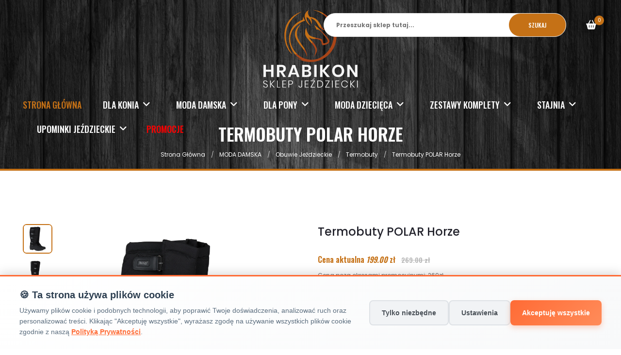

--- FILE ---
content_type: text/html; charset=UTF-8
request_url: https://hrabikon.pl/termobuty-polar-horze-874
body_size: 22138
content:
<!doctype html>
<html class="no-js" lang="pl">
<head>
    <meta charset="utf-8">
<meta http-equiv="x-ua-compatible" content="ie=edge">
<title>termobuty polar horze  - 874 - hrabikon.pl</title>
<meta name="keywords" content="Termobuty POLAR Horze , Horze, HRABIKON, Termobuty , kup online">
<meta name="description" content="Kup Horze Termobuty POLAR Horze  w atrakcyjnej cenie. Darmowa wysyłka od 299 zł. Zamów online w HRABIKON!">
<meta name="author" content="hrabikon.pl">
<meta name="viewport" content="width=device-width, initial-scale=1">
<meta name="google-site-verification" content="P5CG_bM0ApjG8PPDvGBzRt8SVqmIILZzWDgTCBV1rak" >
<meta name="robots" content="all">

<!-- Canonical tag -->
<link rel="canonical" href="https://hrabikon.pl/bpThemes/productDetails?idproducts=874&redirect=off&path_info=/termobuty-polar-horze-874">

<!-- Favicon -->
<link rel="shortcut icon" type="image/x-icon" href="/themes/hrabikon/img/favicon.png">
<!-- Google Consent Mode v2 - Default State (przed załadowaniem gtag) -->
<script>
    window.dataLayer = window.dataLayer || [];
    function gtag(){dataLayer.push(arguments);}
    
    // Ustaw domyślny stan zgody (przed załadowaniem gtag.js)
    gtag('consent', 'default', {
        'analytics_storage': 'denied',
        'ad_storage': 'denied',
        'ad_user_data': 'denied',
        'ad_personalization': 'denied',
        'wait_for_update': 500
    });
    
    gtag('js', new Date());
</script>

<!-- Global site tag (gtag.js) - Google Analytics - Async + Defer -->
<script async defer src="https://www.googletagmanager.com/gtag/js?id=UA-79593115-2"></script>
<script>
    // Konfiguracja Google Analytics
    gtag('config', 'UA-79593115-2', {
        'page_title': document.title,
        'page_path': window.location.pathname
    });
</script>

<!-- Cookie Consent JavaScript -->
<script src="/themes/hrabikon/js/cookie-consent.js?696feab18f2e6" defer></script>

<!-- All css here -->
<link rel="stylesheet" href="/themes/hrabikon/css/bootstrap.min.css">
<link rel="stylesheet" href="/themes/hrabikon/css/font-awesome.min.css">
<link rel="stylesheet" href="/themes/hrabikon/css/plugins.css?696feab18f2e8">
<link rel="stylesheet" href="/themes/hrabikon/css/style.css?696feab18f2e9">
<link rel="stylesheet" href="/themes/hrabikon/css/account.css?696feab18f2ea">
<link rel="stylesheet" href="/themes/hrabikon/css/custom.css?696feab18f2eb">
<link rel="stylesheet" href="/themes/hrabikon/css/mobile.css?696feab18f2ec">
<link rel="stylesheet" href="/themes/hrabikon/css/cookie-consent.css?696feab18f2ed">
<link rel="stylesheet" href="/css/product-options-display.css?696feab18f2ee">
<link rel="stylesheet" href="/themes/hrabikon/lib/lightbox/css/lightbox.css">

<!-- Skrypt zapewniający dodanie atrybutów alt do obrazów -->
<script>
document.addEventListener('DOMContentLoaded', function() {
    // Dodaj atrybuty alt do wszystkich obrazów, które ich nie mają
    var images = document.querySelectorAll('img:not([alt])');
    for (var i = 0; i < images.length; i++) {
        var img = images[i];
        var src = img.getAttribute('src');
        if (src) {
            // Pobierz nazwę pliku z ścieżki
            var filename = src.split('/').pop().split('?')[0];
            // Ustaw atrybut alt na podstawie nazwy pliku
            img.setAttribute('alt', filename.replace(/\.[^/.]+$/, '').replace(/[-_]/g, ' '));
        }
    }
});
</script>
    
    <!-- Preconnect do zewnętrznych domen - przyspiesza ładowanie -->
    <link rel="preconnect" href="https://geowidget.easypack24.net" crossorigin>
    <link rel="preconnect" href="https://cdnjs.cloudflare.com" crossorigin>
    <link rel="preconnect" href="https://unpkg.com" crossorigin>
    <link rel="preconnect" href="https://www.google-analytics.com" crossorigin>
    
    <!-- Załaduj EasyPack asynchronicznie (nie blokuje renderowania) -->
    <script src="https://geowidget.easypack24.net/js/sdk-for-javascript.js" defer></script>
    <script type="text/javascript">
        window.easyPackAsyncInit = function () {
            easyPack.init({
                // defaultLocale: 'pl',
                mapType: 'osm',
                searchType: 'osm',
                // points: {
                //     types: ['parcel_locker']
                // },
                // map: {
                //     initialTypes: ['parcel_locker']
                // }
            });
            var map = easyPack.mapWidget('easypack-map', function (point) {
                $.ajax({
                    url: '/basket/pickupPoint',
                    data: {
                        id: point.name,
                        name: point.name,
                        address_street: point.address_details.street + ' ' + point.address_details.building_number,
                        address_zip_code: point.address_details.post_code,
                        address_city: point.address_details.city
                    },
                    success: function (response_json) {
                        var json = JSON.parse(response_json);
                        console.log(json);
                        location.reload();
                    }
                })

            });
        };
    </script>
    
    <!-- Załaduj CSS asynchronicznie z font-display: swap -->
    <link rel="preload" href="https://geowidget.easypack24.net/css/easypack.css" as="style" onload="this.onload=null;this.rel='stylesheet'">
    <noscript><link rel="stylesheet" href="https://geowidget.easypack24.net/css/easypack.css"></noscript>
    
    <link rel="preload" href="https://cdnjs.cloudflare.com/ajax/libs/font-awesome/6.5.1/css/all.min.css" as="style" onload="this.onload=null;this.rel='stylesheet'">
    <noscript><link rel="stylesheet" href="https://cdnjs.cloudflare.com/ajax/libs/font-awesome/6.5.1/css/all.min.css"></noscript>
    
    <link rel="preload" href="https://unpkg.com/swiper/swiper-bundle.min.css" as="style" onload="this.onload=null;this.rel='stylesheet'">
    <noscript><link rel="stylesheet" href="https://unpkg.com/swiper/swiper-bundle.min.css"></noscript>
    
    <link rel="preload" href="https://cdnjs.cloudflare.com/ajax/libs/lightbox2/2.11.3/css/lightbox.min.css" as="style" onload="this.onload=null;this.rel='stylesheet'">
    <noscript><link rel="stylesheet" href="https://cdnjs.cloudflare.com/ajax/libs/lightbox2/2.11.3/css/lightbox.min.css"></noscript>
</head>
<body
    >
    <!-- Load Facebook SDK for JavaScript -->
    <div id="fb-root"></div>
    <script>
        window.fbAsyncInit = function () {
            FB.init({
                xfbml: true,
                version: 'v7.0'
            });
        };

        (function (d, s, id) {
            var js, fjs = d.getElementsByTagName(s)[0];
            if (d.getElementById(id)) return;
            js = d.createElement(s);
            js.id = id;
            js.src = 'https://connect.facebook.net/pl_PL/sdk/xfbml.customerchat.js';
            fjs.parentNode.insertBefore(js, fjs);
        }(document, 'script', 'facebook-jssdk'));</script>

    <!-- Your Chat Plugin code -->
    <div class="fb-customerchat"
         attribution=setup_tool
         page_id="111680766970954">
    </div>
<div id="loader-frame">
    <div class="loader"></div>
</div>
<!-- Header Area Start -->
<header class="header-area header-two header-sticky">
    <div class="header-content d-flex justify-content-end">
        <div class="search-wrapper">
            <form action="/wyszukaj/produkty"
                  class="search-form active"
                  method="post" id="bpshop-header-search-form">
                <input name="query" id="bpshop-search-keywords" type="text" placeholder="Przeszukaj sklep tutaj..."
                       value="">
                <button type="button">Szukaj</button>
                <ul id="search-autocomplete"></ul>
            </form>
        </div>
        <div class="cart-wrapper" id="bpshop-cart-wraper"></div>
    </div>
    <div class="header-container">
        <div class="row">
            <div class="col-lg-12 display-none-md display-none-xs menu-sticky">
                <div class="logo text-center">
                    <a href="/"><img
                                src="/themes/hrabikon/img/logo-white.svg"
                                class="logo-top"
                                alt="termobuty polar horze  - 874 - hrabikon.pl"></a>
                </div>
                <div class="ht-main-menu">
                    <nav class="d-flex">
    <ul class="">
                    <li class="active"><a href="/">STRONA GŁÓWNA</a></li>
                                            <li class="catalog">
                <a title="Dla Konia"
                   href="/dla-konia">Dla Konia                    <i class="fa fa-angle-down"></i></a>
                <ul class="big-submenu">
                                        <li>
                    <a title="Akcesoria do Czyszczenia i Skrzynki"
                       href="/akcesoria-do-czyszczenia-i-skrzynki"
                       style="font-weight: bold;" class="category">Akcesoria do Czyszczenia i Skrzynki</a>

                                            <ul class="ht-mega-menu" style="padding-left: 0px;">
                                                            <li>
                                    <a title="Akcesoria do kąpieli"
                                       href="/akcesoria-do-kapieli"
                                       > Akcesoria do kąpieli                                    </a>
                                </li>
                                                            <li>
                                    <a title="Kopystki i pędzelki"
                                       href="/kopystki-i-pedzelki"
                                       > Kopystki i pędzelki                                    </a>
                                </li>
                                                            <li>
                                    <a title="Skrzynki i torby"
                                       href="/skrzynki-i-torby"
                                       > Skrzynki i torby                                    </a>
                                </li>
                                                            <li>
                                    <a title="Szczotki i akcesoria do grzywy i ogona"
                                       href="/szczotki-i-akcesoria-do-grzywy-i-ogona"
                                       > Szczotki i akcesoria do grzywy i ogona                                    </a>
                                </li>
                                                            <li>
                                    <a title="Szczotki włosiane, gumowe"
                                       href="/szczotki"
                                       > Szczotki włosiane, gumowe                                    </a>
                                </li>
                                                            <li>
                                    <a title="Zgrzebła"
                                       href="/zgrzebla"
                                       > Zgrzebła                                    </a>
                                </li>
                                                    </ul>
                                    </li>
                            <li>
                    <a title="Czapraki"
                       href="/czapraki-dla-konia"
                       style="font-weight: bold;" class="category">Czapraki</a>

                                            <ul class="ht-mega-menu" style="padding-left: 0px;">
                                                            <li>
                                    <a title="Ujeżdżeniowe/ Dresażowe"
                                       href="/czaprak-dla-konia-ujezdzeniowe-dresazowe"
                                       > Ujeżdżeniowe/ Dresażowe                                    </a>
                                </li>
                                                            <li>
                                    <a title="Wszechstronne"
                                       href="/czaprak-dla-konia-wszechstronne"
                                       > Wszechstronne                                    </a>
                                </li>
                                                    </ul>
                                    </li>
                            <li>
                    <a title="Derki"
                       href="/derki-dla-konii"
                       style="font-weight: bold;" class="category">Derki</a>

                                            <ul class="ht-mega-menu" style="padding-left: 0px;">
                                                            <li>
                                    <a title="Derki dla psów"
                                       href="/derki-dla-psow"
                                       > Derki dla psów                                    </a>
                                </li>
                                                            <li>
                                    <a title="Ochraniacze pod derkę "
                                       href="/ochraniacze-pod-derke"
                                       > Ochraniacze pod derkę                                     </a>
                                </li>
                                                            <li>
                                    <a title="Ocieplane "
                                       href="/derki-dla-koni-ocieplane"
                                       > Ocieplane                                     </a>
                                </li>
                                                            <li>
                                    <a title="Polarowe"
                                       href="/derka-dla-konia-polarowa"
                                       > Polarowe                                    </a>
                                </li>
                                                            <li>
                                    <a title="Przeciwdeszczowe 0g"
                                       href="/przeciwdeszczowe-0g"
                                       > Przeciwdeszczowe 0g                                    </a>
                                </li>
                                                            <li>
                                    <a title="Stajenne"
                                       href="/stajenne"
                                       > Stajenne                                    </a>
                                </li>
                                                    </ul>
                                    </li>
                            <li>
                    <a title="Kantary i uwiązy"
                       href="/kantary-i-uwiazy-dla-konia"
                       style="font-weight: bold;" class="category">Kantary i uwiązy</a>

                                            <ul class="ht-mega-menu" style="padding-left: 0px;">
                                                            <li>
                                    <a title="Kantary"
                                       href="/kantary-dla-konia"
                                       > Kantary                                    </a>
                                </li>
                                                            <li>
                                    <a title="Komplety"
                                       href="/kantary-i-uwiazy-dla-konia-komplet"
                                       > Komplety                                    </a>
                                </li>
                                                            <li>
                                    <a title="Uwiązy"
                                       href="/uwiaz-dla-konia"
                                       > Uwiązy                                    </a>
                                </li>
                                                    </ul>
                                    </li>
                            <li>
                    <a title="Maski przeciw owadom"
                       href="/maski-przeciw-owadom-dla-konia"
                       style="font-weight: bold;" class="category">Maski przeciw owadom</a>

                                            <ul>
                            <li>
                                <a title="Maski przeciw owadom"
                                   href="/maski-przeciw-owadom-dla-konia"
                                   >zobacz</a>
                            </li>
                        </ul>
                                    </li>
                            <li>
                    <a title="Nauszniki"
                       href="/nauszniki"
                       style="font-weight: bold;" class="category">Nauszniki</a>

                                            <ul>
                            <li>
                                <a title="Nauszniki"
                                   href="/nauszniki"
                                   >zobacz</a>
                            </li>
                        </ul>
                                    </li>
                            <li>
                    <a title="Ochraniacze i kalosze"
                       href="/ochraniacze-i-kalosze-dla-konia"
                       style="font-weight: bold;" class="category">Ochraniacze i kalosze</a>

                                            <ul class="ht-mega-menu" style="padding-left: 0px;">
                                                            <li>
                                    <a title="Kalosze"
                                       href="/kalosze-dla-konia"
                                       > Kalosze                                    </a>
                                </li>
                                                            <li>
                                    <a title="Komplety ochraniaczy"
                                       href="/komplet-ochraniaczy-dla-konia"
                                       > Komplety ochraniaczy                                    </a>
                                </li>
                                                            <li>
                                    <a title="Ochraniacze na przody"
                                       href="/ochraniacze-na-przody-dla-konia"
                                       > Ochraniacze na przody                                    </a>
                                </li>
                                                            <li>
                                    <a title="Ochraniacze na tyły"
                                       href="/ochraniacze-na-tyly-dla-konia"
                                       > Ochraniacze na tyły                                    </a>
                                </li>
                                                            <li>
                                    <a title="Ochraniacze stajenne"
                                       href="/ochraniacze-stajenne"
                                       > Ochraniacze stajenne                                    </a>
                                </li>
                                                            <li>
                                    <a title="Ochraniacze transportowe"
                                       href="/ochraniacze-transportowe"
                                       > Ochraniacze transportowe                                    </a>
                                </li>
                                                    </ul>
                                    </li>
                            <li>
                    <a title="Ochrona przeciwko owadom"
                       href="/ochrona-przeciwko-owadom"
                       style="font-weight: bold;" class="category">Ochrona przeciwko owadom</a>

                                            <ul class="ht-mega-menu" style="padding-left: 0px;">
                                                            <li>
                                    <a title="Derki siatkowe"
                                       href="/derki-siatkowe"
                                       > Derki siatkowe                                    </a>
                                </li>
                                                    </ul>
                                    </li>
                            <li>
                    <a title="Ogłowia i ich akcesoria"
                       href="/oglowia-i-ich-akcesoria"
                       style="font-weight: bold;" class="category">Ogłowia i ich akcesoria</a>

                                            <ul class="ht-mega-menu" style="padding-left: 0px;">
                                                            <li>
                                    <a title="Akcesoria"
                                       href="/akcesoria-oglowia"
                                       > Akcesoria                                    </a>
                                </li>
                                                            <li>
                                    <a title="Napierśniki i wytoki"
                                       href="/napiersniki"
                                       > Napierśniki i wytoki                                    </a>
                                </li>
                                                            <li>
                                    <a title="Ogłowia/tranzelki"
                                       href="/oglowiatranzelki"
                                       > Ogłowia/tranzelki                                    </a>
                                </li>
                                                            <li>
                                    <a title="Wędzidła"
                                       href="/wedzidla"
                                       > Wędzidła                                    </a>
                                </li>
                                                            <li>
                                    <a title="Wodze"
                                       href="/wodze"
                                       > Wodze                                    </a>
                                </li>
                                                    </ul>
                                    </li>
                            <li>
                    <a title="Osprzęt do siodeł"
                       href="/osprzt-do-siodel"
                       style="font-weight: bold;" class="category">Osprzęt do siodeł</a>

                                            <ul class="ht-mega-menu" style="padding-left: 0px;">
                                                            <li>
                                    <a title="Akcesoria"
                                       href="/akcesoria"
                                       > Akcesoria                                    </a>
                                </li>
                                                            <li>
                                    <a title="Futerka na popręgi"
                                       href="/futerka-na-poprgi"
                                       > Futerka na popręgi                                    </a>
                                </li>
                                                            <li>
                                    <a title="Nakładki na siedziska"
                                       href="/nakladki-na-siedziska"
                                       > Nakładki na siedziska                                    </a>
                                </li>
                                                            <li>
                                    <a title="Popręgi skokowe z fartuchem"
                                       href="/popregi-skokowe-z-fartuchem"
                                       > Popręgi skokowe z fartuchem                                    </a>
                                </li>
                                                            <li>
                                    <a title="Popręgi ujeżdżeniowe"
                                       href="/popregi-ujezdzeniowe"
                                       > Popręgi ujeżdżeniowe                                    </a>
                                </li>
                                                            <li>
                                    <a title="Popręgi wszechstronne"
                                       href="/popregi-wszechstronne"
                                       > Popręgi wszechstronne                                    </a>
                                </li>
                                                            <li>
                                    <a title="Puśliska"
                                       href="/pusliska"
                                       > Puśliska                                    </a>
                                </li>
                                                    </ul>
                                    </li>
                            <li>
                    <a title="Owijki i podkładki"
                       href="/owijki-i-podkladki-dla-konia"
                       style="font-weight: bold;" class="category">Owijki i podkładki</a>

                                            <ul class="ht-mega-menu" style="padding-left: 0px;">
                                                            <li>
                                    <a title="Owijki"
                                       href="/owijki-dla-konia"
                                       > Owijki                                    </a>
                                </li>
                                                            <li>
                                    <a title="Podkładki"
                                       href="/podkladki-dla-konia"
                                       > Podkładki                                    </a>
                                </li>
                                                    </ul>
                                    </li>
                            <li>
                    <a title="Pielęgnacja konserwacja sprzętu jeździeckiego"
                       href="/pielegnacja-konserwacja-sprzetu-jezdzieckiego"
                       style="font-weight: bold;" class="category">Pielęgnacja konserwacja sprzętu jeździeckiego</a>

                                            <ul>
                            <li>
                                <a title="Pielęgnacja konserwacja sprzętu jeździeckiego"
                                   href="/pielegnacja-konserwacja-sprzetu-jezdzieckiego"
                                   >zobacz</a>
                            </li>
                        </ul>
                                    </li>
                            <li>
                    <a title="Podkładki pod siodło"
                       href="/podkladki-pod-siodlo-dla-konia"
                       style="font-weight: bold;" class="category">Podkładki pod siodło</a>

                                            <ul>
                            <li>
                                <a title="Podkładki pod siodło"
                                   href="/podkladki-pod-siodlo-dla-konia"
                                   >zobacz</a>
                            </li>
                        </ul>
                                    </li>
                            <li>
                    <a title="Praca z koniem / lonżowanie"
                       href="/praca-z-koniem-lonzowanie"
                       style="font-weight: bold;" class="category">Praca z koniem / lonżowanie</a>

                                            <ul class="ht-mega-menu" style="padding-left: 0px;">
                                                            <li>
                                    <a title="Akcesoria do lonżowania "
                                       href="/akcesoria-do-lonzowania"
                                       > Akcesoria do lonżowania                                     </a>
                                </li>
                                                            <li>
                                    <a title="Kawecany"
                                       href="/kawecany"
                                       > Kawecany                                    </a>
                                </li>
                                                            <li>
                                    <a title="Lonże"
                                       href="/lonze"
                                       > Lonże                                    </a>
                                </li>
                                                            <li>
                                    <a title="Pasy do lonżowania"
                                       href="/pasy-do-lonzowania"
                                       > Pasy do lonżowania                                    </a>
                                </li>
                                                    </ul>
                                    </li>
                            <li>
                    <a title="Zabawki dla koni"
                       href="/zabawki-dla-koni"
                       style="font-weight: bold;" class="category">Zabawki dla koni</a>

                                            <ul>
                            <li>
                                <a title="Zabawki dla koni"
                                   href="/zabawki-dla-koni"
                                   >zobacz</a>
                            </li>
                        </ul>
                                    </li>
                            <li>
                    <a title="Zdrowie i pielęgnacja konia"
                       href="/zdrowie-i-pielegnacja-konia"
                       style="font-weight: bold;" class="category">Zdrowie i pielęgnacja konia</a>

                                            <ul class="ht-mega-menu" style="padding-left: 0px;">
                                                            <li>
                                    <a title="Do sierści, grzywy i ogona"
                                       href="/do-siersci-grzywy-i-ogona"
                                       > Do sierści, grzywy i ogona                                    </a>
                                </li>
                                                            <li>
                                    <a title="Pielęgnacja kopyt"
                                       href="/pielegnacja-kopyt"
                                       > Pielęgnacja kopyt                                    </a>
                                </li>
                                                            <li>
                                    <a title="Smakołyki/Cukierki dla koni"
                                       href="/smakolyki-cukierki-dla-koni"
                                       > Smakołyki/Cukierki dla koni                                    </a>
                                </li>
                                                            <li>
                                    <a title="Suplementy na stawy"
                                       href="/suplementy-na-stawy"
                                       > Suplementy na stawy                                    </a>
                                </li>
                                                            <li>
                                    <a title="Wcierki/ glinki/ żele"
                                       href="/wcierkiglinkizele"
                                       > Wcierki/ glinki/ żele                                    </a>
                                </li>
                                                    </ul>
                                    </li>
                                        <li><a href="/dla-konia"><img
                                src="" alt=""></a></li>
                </ul>
                </li>
                                                <li class="catalog">
                <a title="MODA DAMSKA"
                   href="/moda-damska">MODA DAMSKA                    <i class="fa fa-angle-down"></i></a>
                <ul class="big-submenu">
                                        <li>
                    <a title="Baty"
                       href="/baty"
                       style="font-weight: bold;" class="category">Baty</a>

                                            <ul class="ht-mega-menu" style="padding-left: 0px;">
                                                            <li>
                                    <a title="Baty do lonżowania"
                                       href="/baty-do-lonzowania"
                                       > Baty do lonżowania                                    </a>
                                </li>
                                                            <li>
                                    <a title="Baty skokowe"
                                       href="/baty-skokowe"
                                       > Baty skokowe                                    </a>
                                </li>
                                                            <li>
                                    <a title="Baty ujeżdżeniowe"
                                       href="/baty-ujezdzeniowe"
                                       > Baty ujeżdżeniowe                                    </a>
                                </li>
                                                    </ul>
                                    </li>
                            <li>
                    <a title="Bluzy"
                       href="/bluzy"
                       style="font-weight: bold;" class="category">Bluzy</a>

                                            <ul>
                            <li>
                                <a title="Bluzy"
                                   href="/bluzy"
                                   >zobacz</a>
                            </li>
                        </ul>
                                    </li>
                            <li>
                    <a title="Bryczesy"
                       href="/moda-damska-bryczesy"
                       style="font-weight: bold;" class="category">Bryczesy</a>

                                            <ul class="ht-mega-menu" style="padding-left: 0px;">
                                                            <li>
                                    <a title="Bryczesy z lejem kolanowym"
                                       href="/bryczesy-z-lejem-kolanowym"
                                       > Bryczesy z lejem kolanowym                                    </a>
                                </li>
                                                            <li>
                                    <a title="Bryczesy z pełnym lejem"
                                       href="/bryczesy-z-pelnym-lejem"
                                       > Bryczesy z pełnym lejem                                    </a>
                                </li>
                                                            <li>
                                    <a title="Legginsy jeździeckie"
                                       href="/leginsy-jezdzieckie"
                                       > Legginsy jeździeckie                                    </a>
                                </li>
                                                    </ul>
                                    </li>
                            <li>
                    <a title="Czapki/opaski "
                       href="/czapki-opaski"
                       style="font-weight: bold;" class="category">Czapki/opaski </a>

                                            <ul>
                            <li>
                                <a title="Czapki/opaski "
                                   href="/czapki-opaski"
                                   >zobacz</a>
                            </li>
                        </ul>
                                    </li>
                            <li>
                    <a title="Czapsy"
                       href="/czapsy"
                       style="font-weight: bold;" class="category">Czapsy</a>

                                            <ul>
                            <li>
                                <a title="Czapsy"
                                   href="/czapsy"
                                   >zobacz</a>
                            </li>
                        </ul>
                                    </li>
                            <li>
                    <a title="Kamizelki ochronne"
                       href="/kamizelki-ochronne"
                       style="font-weight: bold;" class="category">Kamizelki ochronne</a>

                                            <ul>
                            <li>
                                <a title="Kamizelki ochronne"
                                   href="/kamizelki-ochronne"
                                   >zobacz</a>
                            </li>
                        </ul>
                                    </li>
                            <li>
                    <a title="Kamizelki/bezrękawniki"
                       href="/kamizelkibezrkawniki"
                       style="font-weight: bold;" class="category">Kamizelki/bezrękawniki</a>

                                            <ul>
                            <li>
                                <a title="Kamizelki/bezrękawniki"
                                   href="/kamizelkibezrkawniki"
                                   >zobacz</a>
                            </li>
                        </ul>
                                    </li>
                            <li>
                    <a title="Kaski"
                       href="/kaski-jezdzieckie"
                       style="font-weight: bold;" class="category">Kaski</a>

                                            <ul>
                            <li>
                                <a title="Kaski"
                                   href="/kaski-jezdzieckie"
                                   >zobacz</a>
                            </li>
                        </ul>
                                    </li>
                            <li>
                    <a title="Koszulki, Polo"
                       href="/koszulki"
                       style="font-weight: bold;" class="category">Koszulki, Polo</a>

                                            <ul>
                            <li>
                                <a title="Koszulki, Polo"
                                   href="/koszulki"
                                   >zobacz</a>
                            </li>
                        </ul>
                                    </li>
                            <li>
                    <a title="Kurtki"
                       href="/kurtki"
                       style="font-weight: bold;" class="category">Kurtki</a>

                                            <ul>
                            <li>
                                <a title="Kurtki"
                                   href="/kurtki"
                                   >zobacz</a>
                            </li>
                        </ul>
                                    </li>
                            <li>
                    <a title="Obuwie jeździeckie"
                       href="/obuwie-jezdzieckie"
                       style="font-weight: bold;" class="category">Obuwie jeździeckie</a>

                                            <ul class="ht-mega-menu" style="padding-left: 0px;">
                                                            <li>
                                    <a title="Akcesoria do butów"
                                       href="/akcesoria-do-butow"
                                       > Akcesoria do butów                                    </a>
                                </li>
                                                            <li>
                                    <a title="Oficerki"
                                       href="/oficerki"
                                       > Oficerki                                    </a>
                                </li>
                                                            <li>
                                    <a title="Sztyblety"
                                       href="/sztyblety-damskie"
                                       > Sztyblety                                    </a>
                                </li>
                                                            <li>
                                    <a title="Termobuty "
                                       href="/termobuty-damskie"
                                       > Termobuty                                     </a>
                                </li>
                                                    </ul>
                                    </li>
                            <li>
                    <a title="Odzież konkursowa"
                       href="/odziez-konkursowa"
                       style="font-weight: bold;" class="category">Odzież konkursowa</a>

                                            <ul class="ht-mega-menu" style="padding-left: 0px;">
                                                            <li>
                                    <a title="Akcesoria konkursowe"
                                       href="/akcesoria-konkursowe"
                                       > Akcesoria konkursowe                                    </a>
                                </li>
                                                            <li>
                                    <a title="Fraki / Marynarki "
                                       href="/fraki-marynarki"
                                       > Fraki / Marynarki                                     </a>
                                </li>
                                                            <li>
                                    <a title="Koszule konkursowe"
                                       href="/koszule-konkursowe-damskie"
                                       > Koszule konkursowe                                    </a>
                                </li>
                                                    </ul>
                                    </li>
                            <li>
                    <a title="Ostrogi"
                       href="/ostrogi"
                       style="font-weight: bold;" class="category">Ostrogi</a>

                                            <ul class="ht-mega-menu" style="padding-left: 0px;">
                                                            <li>
                                    <a title="Ostrogi damskie"
                                       href="/ostrogi-damskie"
                                       > Ostrogi damskie                                    </a>
                                </li>
                                                    </ul>
                                    </li>
                            <li>
                    <a title="Podkolanówki jeździeckie"
                       href="/podkolanowki-jezdzieckie-damskie"
                       style="font-weight: bold;" class="category">Podkolanówki jeździeckie</a>

                                            <ul>
                            <li>
                                <a title="Podkolanówki jeździeckie"
                                   href="/podkolanowki-jezdzieckie-damskie"
                                   >zobacz</a>
                            </li>
                        </ul>
                                    </li>
                            <li>
                    <a title="Rękawiczki"
                       href="/rekawiczki"
                       style="font-weight: bold;" class="category">Rękawiczki</a>

                                            <ul>
                            <li>
                                <a title="Rękawiczki"
                                   href="/rekawiczki"
                                   >zobacz</a>
                            </li>
                        </ul>
                                    </li>
                                        <li><a href="/moda-damska"><img
                                src="" alt=""></a></li>
                </ul>
                </li>
                                                <li class="catalog">
                <a title="DLA PONY"
                   href="/dla-pony">DLA PONY                    <i class="fa fa-angle-down"></i></a>
                <ul class="big-submenu">
                                        <li>
                    <a title="Czapraki"
                       href="/czapraki"
                       style="font-weight: bold;" class="category">Czapraki</a>

                                            <ul class="ht-mega-menu" style="padding-left: 0px;">
                                                            <li>
                                    <a title="Ujeżdżeniowe"
                                       href="/ujezdzeniowe-pony"
                                       > Ujeżdżeniowe                                    </a>
                                </li>
                                                            <li>
                                    <a title="Wszechstronne"
                                       href="/wszechstronne"
                                       > Wszechstronne                                    </a>
                                </li>
                                                    </ul>
                                    </li>
                            <li>
                    <a title="Derki PONY"
                       href="/derki-pony"
                       style="font-weight: bold;" class="category">Derki PONY</a>

                                            <ul class="ht-mega-menu" style="padding-left: 0px;">
                                                            <li>
                                    <a title="Przeciwdeszczowe ocieplane "
                                       href="/przeciwdeszczowe-ocieplane"
                                       > Przeciwdeszczowe ocieplane                                     </a>
                                </li>
                                                    </ul>
                                    </li>
                            <li>
                    <a title="Kantary i uwiązy"
                       href="/kantary-i-uwiazy-pony"
                       style="font-weight: bold;" class="category">Kantary i uwiązy</a>

                                            <ul class="ht-mega-menu" style="padding-left: 0px;">
                                                            <li>
                                    <a title="Kantary "
                                       href="/kantary-pony"
                                       > Kantary                                     </a>
                                </li>
                                                    </ul>
                                    </li>
                            <li>
                    <a title="Nauszniki PONY"
                       href="/nauszniki-pony"
                       style="font-weight: bold;" class="category">Nauszniki PONY</a>

                                            <ul>
                            <li>
                                <a title="Nauszniki PONY"
                                   href="/nauszniki-pony"
                                   >zobacz</a>
                            </li>
                        </ul>
                                    </li>
                            <li>
                    <a title="Ochraniacze "
                       href="/ochraniacze-pony"
                       style="font-weight: bold;" class="category">Ochraniacze </a>

                                            <ul class="ht-mega-menu" style="padding-left: 0px;">
                                                            <li>
                                    <a title="Ochraniacze na przody"
                                       href="/ochraniacze-na-przody-pony"
                                       > Ochraniacze na przody                                    </a>
                                </li>
                                                            <li>
                                    <a title="Ochraniacze na tyły"
                                       href="/ochraniacze-na-tyly-pony"
                                       > Ochraniacze na tyły                                    </a>
                                </li>
                                                            <li>
                                    <a title="Ochraniacze transportowe"
                                       href="/ochraniacze-transportowe-pony"
                                       > Ochraniacze transportowe                                    </a>
                                </li>
                                                    </ul>
                                    </li>
                            <li>
                    <a title="Ogłowia i ich akcesoria"
                       href="/oglowia-i-ich-akcesoria-pony"
                       style="font-weight: bold;" class="category">Ogłowia i ich akcesoria</a>

                                            <ul class="ht-mega-menu" style="padding-left: 0px;">
                                                            <li>
                                    <a title="Napierśniki i wytoki"
                                       href="/napiersniki-i-wytoki-pony"
                                       > Napierśniki i wytoki                                    </a>
                                </li>
                                                            <li>
                                    <a title="Ogłowia"
                                       href="/oglowia"
                                       > Ogłowia                                    </a>
                                </li>
                                                    </ul>
                                    </li>
                                        <li><a href="/dla-pony"><img
                                src="" alt=""></a></li>
                </ul>
                </li>
                                                <li class="catalog">
                <a title="MODA DZIECIĘCA"
                   href="/moda-dziecieca">MODA DZIECIĘCA                    <i class="fa fa-angle-down"></i></a>
                <ul class="big-submenu">
                                        <li>
                    <a title="Baty"
                       href="/baty"
                       style="font-weight: bold;" class="category">Baty</a>

                                            <ul>
                            <li>
                                <a title="Baty"
                                   href="/baty"
                                   >zobacz</a>
                            </li>
                        </ul>
                                    </li>
                            <li>
                    <a title="Bluzy dziecięce"
                       href="/bluzy-dzieciece"
                       style="font-weight: bold;" class="category">Bluzy dziecięce</a>

                                            <ul>
                            <li>
                                <a title="Bluzy dziecięce"
                                   href="/bluzy-dzieciece"
                                   >zobacz</a>
                            </li>
                        </ul>
                                    </li>
                            <li>
                    <a title="Bryczesy"
                       href="/bryczesy-dzieciece"
                       style="font-weight: bold;" class="category">Bryczesy</a>

                                            <ul class="ht-mega-menu" style="padding-left: 0px;">
                                                            <li>
                                    <a title="Bryczesy z pełnym lejem i kolanowym"
                                       href="/bryczesy-z-pelnym-lejem-i-kolanowym"
                                       > Bryczesy z pełnym lejem i kolanowym                                    </a>
                                </li>
                                                            <li>
                                    <a title="Legginsy"
                                       href="/bryczesy-legginsy-dzieciece"
                                       > Legginsy                                    </a>
                                </li>
                                                    </ul>
                                    </li>
                            <li>
                    <a title="Czapki/opaski dziecięce"
                       href="/czapki-opaski-dzieciece"
                       style="font-weight: bold;" class="category">Czapki/opaski dziecięce</a>

                                            <ul>
                            <li>
                                <a title="Czapki/opaski dziecięce"
                                   href="/czapki-opaski-dzieciece"
                                   >zobacz</a>
                            </li>
                        </ul>
                                    </li>
                            <li>
                    <a title="Czapsy"
                       href="/czapsy-dzieciece"
                       style="font-weight: bold;" class="category">Czapsy</a>

                                            <ul>
                            <li>
                                <a title="Czapsy"
                                   href="/czapsy-dzieciece"
                                   >zobacz</a>
                            </li>
                        </ul>
                                    </li>
                            <li>
                    <a title="Kamizelki/bezrękawniki"
                       href="/kamizelki-bezrekawniki"
                       style="font-weight: bold;" class="category">Kamizelki/bezrękawniki</a>

                                            <ul>
                            <li>
                                <a title="Kamizelki/bezrękawniki"
                                   href="/kamizelki-bezrekawniki"
                                   >zobacz</a>
                            </li>
                        </ul>
                                    </li>
                            <li>
                    <a title="Kaski"
                       href="/kaski-dla-dzieci"
                       style="font-weight: bold;" class="category">Kaski</a>

                                            <ul>
                            <li>
                                <a title="Kaski"
                                   href="/kaski-dla-dzieci"
                                   >zobacz</a>
                            </li>
                        </ul>
                                    </li>
                            <li>
                    <a title="Koszulki, Polo"
                       href="/koszulki-polo"
                       style="font-weight: bold;" class="category">Koszulki, Polo</a>

                                            <ul>
                            <li>
                                <a title="Koszulki, Polo"
                                   href="/koszulki-polo"
                                   >zobacz</a>
                            </li>
                        </ul>
                                    </li>
                            <li>
                    <a title="Kurtki"
                       href="/kurtki"
                       style="font-weight: bold;" class="category">Kurtki</a>

                                            <ul>
                            <li>
                                <a title="Kurtki"
                                   href="/kurtki"
                                   >zobacz</a>
                            </li>
                        </ul>
                                    </li>
                            <li>
                    <a title="Obuwie jeździeckie"
                       href="/obuwie-jezdzieckie-dla-dzieci"
                       style="font-weight: bold;" class="category">Obuwie jeździeckie</a>

                                            <ul class="ht-mega-menu" style="padding-left: 0px;">
                                                            <li>
                                    <a title="Sztyblety"
                                       href="/sztyblety-dla-dzieci"
                                       > Sztyblety                                    </a>
                                </li>
                                                            <li>
                                    <a title="Termobuty"
                                       href="/termobuty"
                                       > Termobuty                                    </a>
                                </li>
                                                    </ul>
                                    </li>
                            <li>
                    <a title="Odzież konkursowa"
                       href="/odziez-konkursowa"
                       style="font-weight: bold;" class="category">Odzież konkursowa</a>

                                            <ul class="ht-mega-menu" style="padding-left: 0px;">
                                                            <li>
                                    <a title="Fraki"
                                       href="/fraki-dzieciece"
                                       > Fraki                                    </a>
                                </li>
                                                            <li>
                                    <a title="Koszulki konkursowe dziecięce"
                                       href="/koszulki-konkursowe-dzieciece"
                                       > Koszulki konkursowe dziecięce                                    </a>
                                </li>
                                                    </ul>
                                    </li>
                            <li>
                    <a title="Paski"
                       href="/paski"
                       style="font-weight: bold;" class="category">Paski</a>

                                            <ul>
                            <li>
                                <a title="Paski"
                                   href="/paski"
                                   >zobacz</a>
                            </li>
                        </ul>
                                    </li>
                            <li>
                    <a title="Podkolanówki jeździeckie"
                       href="/podkolanowki-jezdzieckie-dzieciece"
                       style="font-weight: bold;" class="category">Podkolanówki jeździeckie</a>

                                            <ul>
                            <li>
                                <a title="Podkolanówki jeździeckie"
                                   href="/podkolanowki-jezdzieckie-dzieciece"
                                   >zobacz</a>
                            </li>
                        </ul>
                                    </li>
                            <li>
                    <a title="Rękawiczki jeździeckie"
                       href="/rkawiczki-jezdzieckie"
                       style="font-weight: bold;" class="category">Rękawiczki jeździeckie</a>

                                            <ul>
                            <li>
                                <a title="Rękawiczki jeździeckie"
                                   href="/rkawiczki-jezdzieckie"
                                   >zobacz</a>
                            </li>
                        </ul>
                                    </li>
                                        <li><a href="/moda-dziecieca"><img
                                src="" alt=""></a></li>
                </ul>
                </li>
                                                <li class="catalog">
                <a title="ZESTAWY KOMPLETY"
                   href="/zestawy-komplety">ZESTAWY KOMPLETY                    <i class="fa fa-angle-down"></i></a>
                <ul class="big-submenu">
                                        <li>
                    <a title="Zestaw czaprak i nauszniki"
                       href="/zestaw-czaprak-i-nauszniki"
                       style="font-weight: bold;" class="category">Zestaw czaprak i nauszniki</a>

                                            <ul>
                            <li>
                                <a title="Zestaw czaprak i nauszniki"
                                   href="/zestaw-czaprak-i-nauszniki"
                                   >zobacz</a>
                            </li>
                        </ul>
                                    </li>
                            <li>
                    <a title="Zestaw czapraki i ochraniacze owijki"
                       href="/zestaw-czapraki-i-ochraniacze-owijki"
                       style="font-weight: bold;" class="category">Zestaw czapraki i ochraniacze owijki</a>

                                            <ul>
                            <li>
                                <a title="Zestaw czapraki i ochraniacze owijki"
                                   href="/zestaw-czapraki-i-ochraniacze-owijki"
                                   >zobacz</a>
                            </li>
                        </ul>
                                    </li>
                            <li>
                    <a title="Zestawy do czyszczenia"
                       href="/zestawy-do-czyszczenia"
                       style="font-weight: bold;" class="category">Zestawy do czyszczenia</a>

                                            <ul>
                            <li>
                                <a title="Zestawy do czyszczenia"
                                   href="/zestawy-do-czyszczenia"
                                   >zobacz</a>
                            </li>
                        </ul>
                                    </li>
                                        <li><a href="/zestawy-komplety"><img
                                src="" alt=""></a></li>
                </ul>
                </li>
                                                <li class="catalog">
                <a title="STAJNIA"
                   href="/stajnia">STAJNIA                    <i class="fa fa-angle-down"></i></a>
                <ul class="big-submenu">
                                        <li>
                    <a title="Kurtyny na boks"
                       href="/kurtyny-na-boks"
                       style="font-weight: bold;" class="category">Kurtyny na boks</a>

                                            <ul>
                            <li>
                                <a title="Kurtyny na boks"
                                   href="/kurtyny-na-boks"
                                   >zobacz</a>
                            </li>
                        </ul>
                                    </li>
                            <li>
                    <a title="Na ujeżdżalnię "
                       href="/na-ujezdzalnie"
                       style="font-weight: bold;" class="category">Na ujeżdżalnię </a>

                                            <ul>
                            <li>
                                <a title="Na ujeżdżalnię "
                                   href="/na-ujezdzalnie"
                                   >zobacz</a>
                            </li>
                        </ul>
                                    </li>
                            <li>
                    <a title="Siatki na siano"
                       href="/siatki-na-siano"
                       style="font-weight: bold;" class="category">Siatki na siano</a>

                                            <ul>
                            <li>
                                <a title="Siatki na siano"
                                   href="/siatki-na-siano"
                                   >zobacz</a>
                            </li>
                        </ul>
                                    </li>
                            <li>
                    <a title="Wieszaki"
                       href="/wieszaki"
                       style="font-weight: bold;" class="category">Wieszaki</a>

                                            <ul>
                            <li>
                                <a title="Wieszaki"
                                   href="/wieszaki"
                                   >zobacz</a>
                            </li>
                        </ul>
                                    </li>
                            <li>
                    <a title="Żłoby i wiadra"
                       href="/zloby-i-wiadra"
                       style="font-weight: bold;" class="category">Żłoby i wiadra</a>

                                            <ul>
                            <li>
                                <a title="Żłoby i wiadra"
                                   href="/zloby-i-wiadra"
                                   >zobacz</a>
                            </li>
                        </ul>
                                    </li>
                                        <li><a href="/stajnia"><img
                                src="" alt=""></a></li>
                </ul>
                </li>
                                                <li class="catalog">
                <a title="Upominki jeździeckie"
                   href="/upominki-jezdzieckie">Upominki jeździeckie                    <i class="fa fa-angle-down"></i></a>
                <ul class="big-submenu">
                                                    <li><a href="/upominki-jezdzieckie"><img
                                src="" alt=""></a></li>
                </ul>
                </li>
                            <li><a href="/promocje" title="Promocje" style="color: red;">PROMOCJE</a></li>
    </ul>
    </li>
    </ul>
</nav>

<style>
    .ht-main-menu nav > ul > li {
        display: block;
        float: left;
        margin: 0 15.5px;
    }

    .ht-main-menu > nav > ul > li > .ht-mega-menu > li {
        width: 300px !important;
    }

    .ht-main-menu a {
        padding: 0px;
        height: 20px;
        line-height: 20px;
    }

    .ht-main-menu > nav > ul > li > ul {
        width: 300px;
    }

    .ht-main-menu > nav > ul > li > ul > li > ul > li,
    .ht-main-menu > nav > ul > li > ul > li > a {
        font-size: 10px;
    }
</style>                </div>
            </div>
        </div>
    </div>
    <!-- Header Area End -->
    <!-- Mobile Menu Area Start -->
    <div class="mobile-menu-area">
        <div class="mobile-menu container">
            <nav id="mobile-menu-active">
    <ul class="menu-overflow">
                    <li><a href="/dla-konia">Dla Konia</a>
                <ul>
                                            <li><a href="/akcesoria-do-czyszczenia-i-skrzynki">Akcesoria do Czyszczenia i Skrzynki</a></li>
                                            <li><a href="/czapraki-dla-konia">Czapraki</a></li>
                                            <li><a href="/derki-dla-konii">Derki</a></li>
                                            <li><a href="/kantary-i-uwiazy-dla-konia">Kantary i uwiązy</a></li>
                                            <li><a href="/maski-przeciw-owadom-dla-konia">Maski przeciw owadom</a></li>
                                            <li><a href="/nauszniki">Nauszniki</a></li>
                                            <li><a href="/ochraniacze-i-kalosze-dla-konia">Ochraniacze i kalosze</a></li>
                                            <li><a href="/ochrona-przeciwko-owadom">Ochrona przeciwko owadom</a></li>
                                            <li><a href="/oglowia-i-ich-akcesoria">Ogłowia i ich akcesoria</a></li>
                                            <li><a href="/osprzt-do-siodel">Osprzęt do siodeł</a></li>
                                            <li><a href="/owijki-i-podkladki-dla-konia">Owijki i podkładki</a></li>
                                            <li><a href="/pielegnacja-konserwacja-sprzetu-jezdzieckiego">Pielęgnacja konserwacja sprzętu jeździeckiego</a></li>
                                            <li><a href="/podkladki-pod-siodlo-dla-konia">Podkładki pod siodło</a></li>
                                            <li><a href="/praca-z-koniem-lonzowanie">Praca z koniem / lonżowanie</a></li>
                                            <li><a href="/zabawki-dla-koni">Zabawki dla koni</a></li>
                                            <li><a href="/zdrowie-i-pielegnacja-konia">Zdrowie i pielęgnacja konia</a></li>
                                    </ul>
            </li>
                    <li><a href="/moda-damska">MODA DAMSKA</a>
                <ul>
                                            <li><a href="/baty">Baty</a></li>
                                            <li><a href="/bluzy">Bluzy</a></li>
                                            <li><a href="/moda-damska-bryczesy">Bryczesy</a></li>
                                            <li><a href="/czapki-opaski">Czapki/opaski </a></li>
                                            <li><a href="/czapsy">Czapsy</a></li>
                                            <li><a href="/kamizelki-ochronne">Kamizelki ochronne</a></li>
                                            <li><a href="/kamizelkibezrkawniki">Kamizelki/bezrękawniki</a></li>
                                            <li><a href="/kaski-jezdzieckie">Kaski</a></li>
                                            <li><a href="/koszulki">Koszulki, Polo</a></li>
                                            <li><a href="/kurtki">Kurtki</a></li>
                                            <li><a href="/obuwie-jezdzieckie">Obuwie jeździeckie</a></li>
                                            <li><a href="/odziez-konkursowa">Odzież konkursowa</a></li>
                                            <li><a href="/ostrogi">Ostrogi</a></li>
                                            <li><a href="/podkolanowki-jezdzieckie-damskie">Podkolanówki jeździeckie</a></li>
                                            <li><a href="/rekawiczki">Rękawiczki</a></li>
                                    </ul>
            </li>
                    <li><a href="/dla-pony">DLA PONY</a>
                <ul>
                                            <li><a href="/czapraki">Czapraki</a></li>
                                            <li><a href="/derki-pony">Derki PONY</a></li>
                                            <li><a href="/kantary-i-uwiazy-pony">Kantary i uwiązy</a></li>
                                            <li><a href="/nauszniki-pony">Nauszniki PONY</a></li>
                                            <li><a href="/ochraniacze-pony">Ochraniacze </a></li>
                                            <li><a href="/oglowia-i-ich-akcesoria-pony">Ogłowia i ich akcesoria</a></li>
                                    </ul>
            </li>
                    <li><a href="/moda-dziecieca">MODA DZIECIĘCA</a>
                <ul>
                                            <li><a href="/baty">Baty</a></li>
                                            <li><a href="/bluzy-dzieciece">Bluzy dziecięce</a></li>
                                            <li><a href="/bryczesy-dzieciece">Bryczesy</a></li>
                                            <li><a href="/czapki-opaski-dzieciece">Czapki/opaski dziecięce</a></li>
                                            <li><a href="/czapsy-dzieciece">Czapsy</a></li>
                                            <li><a href="/kamizelki-bezrekawniki">Kamizelki/bezrękawniki</a></li>
                                            <li><a href="/kaski-dla-dzieci">Kaski</a></li>
                                            <li><a href="/koszulki-polo">Koszulki, Polo</a></li>
                                            <li><a href="/kurtki">Kurtki</a></li>
                                            <li><a href="/obuwie-jezdzieckie-dla-dzieci">Obuwie jeździeckie</a></li>
                                            <li><a href="/odziez-konkursowa">Odzież konkursowa</a></li>
                                            <li><a href="/paski">Paski</a></li>
                                            <li><a href="/podkolanowki-jezdzieckie-dzieciece">Podkolanówki jeździeckie</a></li>
                                            <li><a href="/rkawiczki-jezdzieckie">Rękawiczki jeździeckie</a></li>
                                    </ul>
            </li>
                    <li><a href="/zestawy-komplety">ZESTAWY KOMPLETY</a>
                <ul>
                                            <li><a href="/zestaw-czaprak-i-nauszniki">Zestaw czaprak i nauszniki</a></li>
                                            <li><a href="/zestaw-czapraki-i-ochraniacze-owijki">Zestaw czapraki i ochraniacze owijki</a></li>
                                            <li><a href="/zestawy-do-czyszczenia">Zestawy do czyszczenia</a></li>
                                    </ul>
            </li>
                    <li><a href="/stajnia">STAJNIA</a>
                <ul>
                                            <li><a href="/kurtyny-na-boks">Kurtyny na boks</a></li>
                                            <li><a href="/na-ujezdzalnie">Na ujeżdżalnię </a></li>
                                            <li><a href="/siatki-na-siano">Siatki na siano</a></li>
                                            <li><a href="/wieszaki">Wieszaki</a></li>
                                            <li><a href="/zloby-i-wiadra">Żłoby i wiadra</a></li>
                                    </ul>
            </li>
                    <li><a href="/upominki-jezdzieckie">Upominki jeździeckie</a>
                <ul>
                                    </ul>
            </li>
            </ul>
</nav>        </div>
        <div class="logo text-center">
            <a href="/"><img
                        src="/themes/hrabikon/img/logo-white.svg"
                        class="logo-top"
                        alt="termobuty polar horze  - 874 - hrabikon.pl"></a>
        </div>
    </div>
    <!-- Mobile Menu Area End -->
    <!--Start of Login Form-->
    <div class="modal fade" id="login_box" tabindex="-1" role="dialog">
        <div class="modal-dialog" role="document">
            <div class="modal-content">
                <div class="modal-header">
                    <button type="button" class="close" data-dismiss="modal" aria-label="Close"><span
                                aria-hidden="true"><i class="fa fa-close"></i></span></button>
                </div>
                <div class="modal-body">
                    <div class="form-pop-up-content">
                        <div class="login">Zaloguj się na swoje konto</div>
                        <form action="#" method="post" id="account-login">
                            <div id="response-alert"></div>
                            <div class="form-box">
                                <input type="text" placeholder="Adres e-mail" name="mail">
                                <input type="password" placeholder="Hasło" name="password">
                            </div>
                            <div class="checkobx-link">
                                <div class="left-col">
                                    <input type="checkbox" id="remember_me"><label for="remember_me">Zapamiętaj
                                        mnie</label>
                                </div>
                                <div class="right-col"><a href="#">Zapomniałeś hasła?</a></div>
                            </div>
                            <button type="submit">Zaloguj się</button>
                        </form>
                    </div>
                </div>
            </div>
        </div>
    </div>
    <!--End of Login Form-->
</header>
<!-- Header Area End -->

<!-- Breadcrumb Area Start -->
<div class="breadcrumb-area bg-12 text-center">
    <div class="container">
        <h1>Termobuty POLAR Horze </h1>
        <nav aria-label="breadcrumb">
            <ul class="breadcrumb">
            <li class="breadcrumb-item"><a title="strona główna" href="https://hrabikon.pl">strona główna</a></li>
            <li class="breadcrumb-item"><a title="MODA DAMSKA" href="/moda-damska">MODA DAMSKA</a></li>
            <li class="breadcrumb-item"><a title="Obuwie jeździeckie" href="/obuwie-jezdzieckie">Obuwie jeździeckie</a></li>
            <li class="breadcrumb-item"><a title="Termobuty " href="/termobuty-damskie">Termobuty </a></li>
            <li class="breadcrumb-item"><a title="Termobuty POLAR Horze " href="termobuty-polar-horze-874">Termobuty POLAR Horze </a></li>
    </ul>        </nav>
    </div>
</div>
<!-- Breadcrumb Area End -->

<!-- Product DEtails Area Start -->
<div class="product-detials-area bg-gray pt-110">
    <div class="container">
        <div class="row">
            <div class="col-lg-6 col-md-6">
                <div class="product-gallery" itemscope itemtype="http://schema.org/ImageGallery">
                    <div class="row">
                        <!-- Miniatury - na desktop po lewej, na mobile pod spodem -->
                        <div class="col-12 col-md-2 order-md-1 order-2">
                            <div class="thumbnails-column" id="thumbnails-column">
                                <div class="thumb-nav">
                                    <button class="nav-up" title="Poprzednie zdjęcie" aria-label="Poprzednie zdjęcie">
                                        <i class="fas fa-angle-up"></i>
                                    </button>
                                    <button class="nav-down" title="Następne zdjęcie" aria-label="Następne zdjęcie">
                                        <i class="fas fa-angle-down"></i>
                                    </button>
                                </div>
                                
                                <div class="thumbnails-wrapper">
                                                                            <div class="thumb-item active" 
                                             data-index="0"
                                             data-src="/images/products/webp/6bb3051ff7d7a3eda46371c33f13f9a4.webp"
                                             role="button"
                                             aria-label="Miniatura 1 - Termobuty POLAR Horze "
                                             itemprop="thumbnail">
                                            <img src="/images/products/webp/6bb3051ff7d7a3eda46371c33f13f9a4.webp" 
                                                 alt="Termobuty POLAR Horze  - zdjęcie 1"
                                                 title="Termobuty POLAR Horze  - kliknij aby powiększyć"
                                                 loading="lazy"
                                                 width="100"
                                                 height="100"
                                                 itemprop="thumbnailUrl">
                                        </div>
                                                                            <div class="thumb-item " 
                                             data-index="1"
                                             data-src="/images/products/webp/4f7c27af87abf9f249f119da9396f810.webp"
                                             role="button"
                                             aria-label="Miniatura 2 - Termobuty POLAR Horze "
                                             itemprop="thumbnail">
                                            <img src="/images/products/webp/4f7c27af87abf9f249f119da9396f810.webp" 
                                                 alt="Termobuty POLAR Horze  - zdjęcie 2"
                                                 title="Termobuty POLAR Horze  - kliknij aby powiększyć"
                                                 loading="lazy"
                                                 width="100"
                                                 height="100"
                                                 itemprop="thumbnailUrl">
                                        </div>
                                                                            <div class="thumb-item " 
                                             data-index="2"
                                             data-src="/images/products/webp/ba4406cc08a890dad1f2872d866745f4.webp"
                                             role="button"
                                             aria-label="Miniatura 3 - Termobuty POLAR Horze "
                                             itemprop="thumbnail">
                                            <img src="/images/products/webp/ba4406cc08a890dad1f2872d866745f4.webp" 
                                                 alt="Termobuty POLAR Horze  - zdjęcie 3"
                                                 title="Termobuty POLAR Horze  - kliknij aby powiększyć"
                                                 loading="lazy"
                                                 width="100"
                                                 height="100"
                                                 itemprop="thumbnailUrl">
                                        </div>
                                                                            <div class="thumb-item " 
                                             data-index="3"
                                             data-src="/images/products/webp/948d77d59970a8c1e01801f8a613bfca.webp"
                                             role="button"
                                             aria-label="Miniatura 4 - Termobuty POLAR Horze "
                                             itemprop="thumbnail">
                                            <img src="/images/products/webp/948d77d59970a8c1e01801f8a613bfca.webp" 
                                                 alt="Termobuty POLAR Horze  - zdjęcie 4"
                                                 title="Termobuty POLAR Horze  - kliknij aby powiększyć"
                                                 loading="lazy"
                                                 width="100"
                                                 height="100"
                                                 itemprop="thumbnailUrl">
                                        </div>
                                                                    </div>
                                
                                <div class="thumbnails-scroll-hint d-md-none">
                                    <i class="fas fa-arrow-right"></i> Przewiń, aby zobaczyć więcej
                                </div>
                            </div>
                        </div>
                        
                        <!-- Główne zdjęcie -->
                        <div class="col-12 col-md-10 order-md-2 order-1">
                            <div class="main-image-container">
                                                                                                    <img src="/images/products/webp/6bb3051ff7d7a3eda46371c33f13f9a4.webp" 
                                         class="main-image"
                                         alt="Termobuty POLAR Horze "
                                         title="Termobuty POLAR Horze  - kliknij aby powiększyć"
                                         loading="eager"
                                         itemprop="image"
                                         width="600"
                                         height="600">
                                                            </div>
                        </div>
                    </div>
                </div>
            </div>
            <div class="col-lg-6 col-md-6">
                <div class="product-details-text">
                    <p class="h3productdetails">Termobuty POLAR Horze </p>
                                                                                                        <p class="h4productdetails">
                                    Cena aktualna <i class="product-price-normal">199.00</i> zł
                                    <span>269.00 zł</span></p>
                                <div>Cena poza okresami promocyjnymi: 269zł
                                                                            <div>Najniższa cena z ostatnich 30 dni przed
                                            obniżką: 199 zł
                                        </div>
                                                                    </div>
                                                        <hr>
                                                        
                            <div id="product-options-container">
                                <form action="/products/show?idproducts=874"
                                      class="clearfix products-show-basket-section" id="orders_transport"
                                      method="post"
                                      data-idproducts="874">
                                    <div class="row">
                                        <div class="col-md-12" id="product-option">
                                            <div class="products-options-groups"
                                                 data-idproducts="874">
                                            </div>
                                            
<div class="alert alert-info">Proszę wybrać wariant produktu aby sprawdzić jego dostępność oraz dodać go do koszyka:</div>

<div class="sku-wrap" data-idproducts="874">
            <div class="sku-property">
            <div class="sku-title">Rozmiar obuwia i czapsów: <span class="sku-title-value"></span></div>
            <ul class="sku-property-list">
                                                    <li class="sku-property-item" aria-haspopup="true" aria-expanded="false"
                        data-value="312" data-show-image="">
                        <div class="sku-property-text"><span>36</span></div>
                    </li>
                                    <li class="sku-property-item" aria-haspopup="true" aria-expanded="false"
                        data-value="313" data-show-image="">
                        <div class="sku-property-text"><span>37</span></div>
                    </li>
                                    <li class="sku-property-item" aria-haspopup="true" aria-expanded="false"
                        data-value="314" data-show-image="">
                        <div class="sku-property-text"><span>38</span></div>
                    </li>
                                    <li class="sku-property-item" aria-haspopup="true" aria-expanded="false"
                        data-value="315" data-show-image="">
                        <div class="sku-property-text"><span>39</span></div>
                    </li>
                                    <li class="sku-property-item" aria-haspopup="true" aria-expanded="false"
                        data-value="317" data-show-image="">
                        <div class="sku-property-text"><span>41</span></div>
                    </li>
                            </ul>
        </div>
    </div>

<div class="shipping-time-sections hidden-element">
    <div id="bpshop-products-stock-availability-status"></div>
    <div>
        <i class="fa fa-truck" aria-hidden="true"></i> wysyłka do: <b
                class="bpshop-products-stock-send-status">10 dni roboczych</b>
    </div>
    </div>

<div class="products-quantity-sections">
    <div class="row">
        <div class="col-md-12">
            <div class="sku-title">Podaj ilość aby móc dodac produkt do koszyka:</div>
        </div>
    </div>
    <div class="row">
        <div class="col-md-3">
            <ul class="product-quantity">
                <b class="unit-max hidden-element"></b>
                <li>
                    <button class="product-quantity-btn" data-action="-">-</button>
                </li>
                <li>
                    <input value="1" data-min="1" data-max="28" class="product-quantity-value" readonly="readonly">
                </li>
                <li>
                    <button class="product-quantity-btn" data-action="+">+</button>
                </li>
            </ul>
        </div>
        <div class="col-md-9">
            <button id="bpshop-add-to-basket" class="disabled">dodaj do koszyka</button>
        </div>
    </div>
</div>
                                        </div>
                                    </div>
                                    <input type="hidden" name="bpshop_products[idproducts]"
                                           value="874">
                                    <input type="hidden" name="variant_price" id="variant_price" 
                                           value="199.00">
                                           
                            
                                </form>
                            </div>
                            
                            <div id="notify-availability-container" class="mt-3" style="display: none;">
                                <div class="notify-availability-section">
                                    <div class="alert alert-warning">
                                        Produkt chwilowo niedostępny. Powiadomimy Cię, gdy produkt będzie dostępny.
                                    </div>
                                    
                                    <form id="notify-form" class="notify-form">
                                        <input type="hidden" name="idproducts" value="874">
                                        <input type="hidden" name="option_string" id="notify-option-string" value="">
                                        
                                        <div class="form-group">
                                            <input type="email" 
                                                   name="email" 
                                                   class="form-control" 
                                                   placeholder="Twój adres e-mail"
                                                   required>
                                        </div>
                                        
                                        <button type="submit" class="notify-btn">
                                            Powiadom o dostępności
                                        </button>
                                    </form>
                                    
                                    <div id="notify-status"></div>
                                </div>
                            </div>

                            <a href="/basket/products.html">
                                <div class="basket_add_success btn-success btn"
                                     style="width: 100%;text-align: center;margin-top: 10px;display: none;">The products have been added to your cart</div>
                                <div class="basket_add_fail btn-warning btn"
                                     style="width: 100%;text-align: center;margin-top: 10px;display: none;">All available products are in your shopping cart</div>
                                <div class="basket_add_no_stock btn-danger btn"
                                     style="width: 100%;text-align: center;margin-top: 10px;display: none;">No products in inventory</div>
                            </a>
                                                            </div>
                <div class="product-review-tab-area bg-gray pt-90 pb-105">
                    <div class="container scroll-area">
                        <div class="p-d-tab-container">
                            <div class="p-tab-btn">
                                <div class="nav" role="tablist">
                                    <a class="active" href="#tab1" data-toggle="tab" role="tab" aria-selected="true"
                                       aria-controls="tab1">Opis</a>
                                </div>
                            </div>
                            <div class="p-d-tab tab-content">
                                <div class="tab-pane active show fade" id="tab1" role="tabpanel">
                                    <div class="tab-items">
                                        <div class="product-desc-text">
                                            <p cera="" style="box-sizing: border-box; -webkit-font-smoothing: antialiased; font-size: 14px; line-height: 22px; margin-top: 0px; margin-bottom: 1rem; color: rgb(33, 33, 33); font-family: ">Termobuty zapewniają ciepło stopom i doskonałe podparcie potrzebne podczas jazdy.</p>

<p>&nbsp;</p>

<p cera="" style="box-sizing: border-box; -webkit-font-smoothing: antialiased; font-size: 14px; line-height: 22px; margin-top: 0px; margin-bottom: 1rem; color: rgb(33, 33, 33); font-family: ">Buty wykonane z tkaniny oxford jako materiału zewnętrznego i podszyte sztucznym futrem. Solidna, wodoodporna podeszwa zapewnia dobrą przyczepność i zapobiega poślizgnięciu się. Paski na rzep wzdłuż cholewki sprawiają, że buty łatwo się zakłada i bez problemu można dostosować szerokość w łydce. Odblaskowe wstawki na paskach zapewniają widoczność po ciemku.</p>

<p>&nbsp;</p>

<h3 cera="" style="box-sizing: border-box; -webkit-font-smoothing: antialiased; margin-top: 0px; margin-bottom: 0.5rem; font-weight: 700; line-height: 1.25; font-size: 16px; color: rgb(33, 33, 33); font-family: ">Cechy:</h3>

<p>&nbsp;</p>

<ul cera="" style="box-sizing: border-box; -webkit-font-smoothing: antialiased; font-size: 14px; padding-left: 25px; margin-top: 0px; margin-bottom: 1rem; color: rgb(33, 33, 33); font-family: ">
	<li style="box-sizing: border-box; -webkit-font-smoothing: antialiased; margin-bottom: 7px;">Przystępna cena</li>
	<li style="box-sizing: border-box; -webkit-font-smoothing: antialiased; margin-bottom: 7px;">Tkanina oxford</li>
	<li style="box-sizing: border-box; -webkit-font-smoothing: antialiased; margin-bottom: 7px;">Wyści&oacute;łka ze sztucznego futra</li>
	<li style="box-sizing: border-box; -webkit-font-smoothing: antialiased; margin-bottom: 7px;">Wodoodporna podeszwa</li>
	<li style="box-sizing: border-box; -webkit-font-smoothing: antialiased; margin-bottom: 7px;">Zapinane na paski z rzepami</li>
	<li style="box-sizing: border-box; -webkit-font-smoothing: antialiased; margin-bottom: 7px;">Odblaskowe wstawki</li>
</ul>

<p>&nbsp;</p>

<h3 cera="" style="box-sizing: border-box; -webkit-font-smoothing: antialiased; margin-top: 0px; margin-bottom: 0.5rem; font-weight: 700; line-height: 1.25; font-size: 16px; color: rgb(33, 33, 33); font-family: ">Techniczny opis:</h3>

<p>&nbsp;</p>

<p cera="" style="box-sizing: border-box; -webkit-font-smoothing: antialiased; font-size: 14px; line-height: 22px; margin-top: 0px; margin-bottom: 1rem; color: rgb(33, 33, 33); font-family: ">Poliester z gumową podeszwą.</p>

<p>&nbsp;</p>

<h3 cera="" style="box-sizing: border-box; -webkit-font-smoothing: antialiased; margin-top: 0px; margin-bottom: 0.5rem; font-weight: 700; line-height: 1.25; font-size: 16px; color: rgb(33, 33, 33); font-family: ">Wskaz&oacute;wki pielęgnacji:</h3>

<p>&nbsp;</p>

<p cera="" style="box-sizing: border-box; -webkit-font-smoothing: antialiased; font-size: 14px; line-height: 22px; margin-top: 0px; margin-bottom: 1rem; color: rgb(33, 33, 33); font-family: ">Przetrzeć wilgotną szmatką, wytrzeć ręcznikiem do sucha.</p>
                                        </div>
                                    </div>
                                </div>
                            </div>
                        </div>
                    </div>
                </div>
            </div>
        </div>
    </div>
</div>
<!-- Product DEtails Area End -->

<!-- Protuct Area Start -->
<div class="product-area bg-gray pb-80 mb-95 related-product">
    <div class="container">
        <div class="section-title text-center">
            <div class="section-img d-flex justify-content-center">
            </div>
            <h2>Zobacz również:</h2>
        </div>
    </div>
    <div class="container text-center">
        <div class="ht-product-shop tab-content text-center homepage-products">
    <h2>HRABIKON <span>zobacz również!</span></h2>
    <div class="row">
                    <div class="col-lg-4 col-sm-12">
                <div class="single-product-item " style="height: 720px;">
                    <a href="/termobuty-horze-832" title="Termobuty Horze ">
                        <p id="h5product">Termobuty Horze </p></a>
                    <div class="product-image" data-product-id="832">
                        <a href="/termobuty-horze-832" title="Termobuty Horze ">
                            <div class="product-image-container">
                                <div class="product-img-wrapper">
                                    <img src="/images/products/webp/b992a39e5041cfd393618ef0367c4f40.webp"
                                         class="product-img main-product-img h-img-ghost img-responsive img-thumbnail"
                                         alt="Termobuty Horze "
                                         style="background-image: url('/images/products/webp/b992a39e5041cfd393618ef0367c4f40.webp');width: 100%;background-size: contain;background-position: center;background-repeat: no-repeat;border-radius: 5px;border: 0px;margin-top: 10px;border-radius: 5px;max-height: 425px;">
                                    
                                    <!-- Dodatkowe zdjęcia z galerii (ukryte) -->
                                                                                                                                                                                                                                                                                                <img src="/images/products/webp/6dd00c918272d75fa5fb9cb4a975fc74.webp"
                                                     class="product-img gallery-img h-img-ghost img-responsive img-thumbnail"
                                                     alt="Termobuty Horze  - zdjęcie 2"
                                                     style="background-image: url('/images/products/webp/6dd00c918272d75fa5fb9cb4a975fc74.webp');width: 100%;background-size: contain;background-position: center;background-repeat: no-repeat;border-radius: 5px;border: 0px;margin-top: 10px;border-radius: 5px;max-height: 425px;display: none;">
                                                                                                                                                                                <img src="/images/products/webp/5040fdace94024cfbb23b99072ad166d.webp"
                                                     class="product-img gallery-img h-img-ghost img-responsive img-thumbnail"
                                                     alt="Termobuty Horze  - zdjęcie 3"
                                                     style="background-image: url('/images/products/webp/5040fdace94024cfbb23b99072ad166d.webp');width: 100%;background-size: contain;background-position: center;background-repeat: no-repeat;border-radius: 5px;border: 0px;margin-top: 10px;border-radius: 5px;max-height: 425px;display: none;">
                                                                                                                                                                                <img src="/images/products/webp/db2ccb2bfb22395429d5864aa8103cc1.webp"
                                                     class="product-img gallery-img h-img-ghost img-responsive img-thumbnail"
                                                     alt="Termobuty Horze  - zdjęcie 4"
                                                     style="background-image: url('/images/products/webp/db2ccb2bfb22395429d5864aa8103cc1.webp');width: 100%;background-size: contain;background-position: center;background-repeat: no-repeat;border-radius: 5px;border: 0px;margin-top: 10px;border-radius: 5px;max-height: 425px;display: none;">
                                                                                                                                                                                <img src="/images/products/webp/e58dabf8615bca9f28c3247dc9cb35fc.webp"
                                                     class="product-img gallery-img h-img-ghost img-responsive img-thumbnail"
                                                     alt="Termobuty Horze  - zdjęcie 5"
                                                     style="background-image: url('/images/products/webp/e58dabf8615bca9f28c3247dc9cb35fc.webp');width: 100%;background-size: contain;background-position: center;background-repeat: no-repeat;border-radius: 5px;border: 0px;margin-top: 10px;border-radius: 5px;max-height: 425px;display: none;">
                                                                                                                            
                                        <!-- Wskaźniki galerii -->
                                        <div class="gallery-indicators">
                                                                                            <span class="gallery-dot active" 
                                                      data-index="0"></span>
                                                                                            <span class="gallery-dot " 
                                                      data-index="1"></span>
                                                                                            <span class="gallery-dot " 
                                                      data-index="2"></span>
                                                                                            <span class="gallery-dot " 
                                                      data-index="3"></span>
                                                                                            <span class="gallery-dot " 
                                                      data-index="4"></span>
                                                                                    </div>
                                                                    </div>
                            </div>
                        </a>
                        <div class="product-hover">
                            <ul class="hover-icon-list">
                                <li>
                                    <a href="/termobuty-horze-832"
                                       title="Termobuty Horze ">
                                        <i class="fa fa-info" aria-hidden="true"></i>
                                    </a>
                                </li>
                            </ul>
                        </div>
                    </div>
                    <div class="product-text">
                        <div class="product-info">
                                                            <div style="background-color: red;color: #ffffff;border-radius: 5px;padding: 3px;margin-right: 10px;margin-left: 10px;">
                                    PROMOCJA
                                </div>
                                <span style="position: absolute;right: 13px;margin-top: -37px;background-color: red;border-radius: 25px;color: #ffffff;padding: 10px;font-weight: bold;">-28                    %</span>
                                <p style="font-weight: bold;">
                                    oszczędzasz: 64.00                                    zł</p>

                                                        
                            <!-- Warianty kolorystyczne jako miniaturki zdjęć -->
                                                                                    
                            <div class="pro-price">
                                                                    <span class="new-price"
                                          style="color: red;">165.00 zł</span>
                                    <span class="old-price"
                                          style="color: black;">229.00 zł</span>
                                                            </div>
                            <a title="Termobuty Horze " href="/termobuty-horze-832">
                                <button type="button" class="p-cart-btn default-btn mt-25">ZOBACZ WIĘCEJ</button>
                            </a>
                        </div>
                    </div>
                </div>
            </div>

                                <div class="col-lg-4 col-sm-12">
                <div class="single-product-item " style="height: 720px;">
                    <a href="/termobuty-york-calgary-754" title="Termobuty York Calgary">
                        <p id="h5product">Termobuty York Calgary</p></a>
                    <div class="product-image" data-product-id="754">
                        <a href="/termobuty-york-calgary-754" title="Termobuty York Calgary">
                            <div class="product-image-container">
                                <div class="product-img-wrapper">
                                    <img src="/images/products/webp/b57cdcf9148c1ad13d88a44b29744ce8.webp"
                                         class="product-img main-product-img h-img-ghost img-responsive img-thumbnail"
                                         alt="Termobuty York Calgary"
                                         style="background-image: url('/images/products/webp/b57cdcf9148c1ad13d88a44b29744ce8.webp');width: 100%;background-size: contain;background-position: center;background-repeat: no-repeat;border-radius: 5px;border: 0px;margin-top: 10px;border-radius: 5px;max-height: 425px;">
                                    
                                    <!-- Dodatkowe zdjęcia z galerii (ukryte) -->
                                                                                                        </div>
                            </div>
                        </a>
                        <div class="product-hover">
                            <ul class="hover-icon-list">
                                <li>
                                    <a href="/termobuty-york-calgary-754"
                                       title="Termobuty York Calgary">
                                        <i class="fa fa-info" aria-hidden="true"></i>
                                    </a>
                                </li>
                            </ul>
                        </div>
                    </div>
                    <div class="product-text">
                        <div class="product-info">
                                                            <div style="background-color: red;color: #ffffff;border-radius: 5px;padding: 3px;margin-right: 10px;margin-left: 10px;">
                                    PROMOCJA
                                </div>
                                <span style="position: absolute;right: 13px;margin-top: -37px;background-color: red;border-radius: 25px;color: #ffffff;padding: 10px;font-weight: bold;">-12                    %</span>
                                <p style="font-weight: bold;">
                                    oszczędzasz: 30.00                                    zł</p>

                                                        
                            <!-- Warianty kolorystyczne jako miniaturki zdjęć -->
                                                                                    
                            <div class="pro-price">
                                                                    <span class="new-price"
                                          style="color: red;">235.00 zł</span>
                                    <span class="old-price"
                                          style="color: black;">265.00 zł</span>
                                                            </div>
                            <a title="Termobuty York Calgary" href="/termobuty-york-calgary-754">
                                <button type="button" class="p-cart-btn default-btn mt-25">ZOBACZ WIĘCEJ</button>
                            </a>
                        </div>
                    </div>
                </div>
            </div>

                                <div class="col-lg-4 col-sm-12">
                <div class="single-product-item " style="height: 720px;">
                    <a href="/zimowe-buty-z-futrzana-wysciolka-horze-1071" title="Zimowe buty z futrzaną wyściółką Horze ">
                        <p id="h5product">Zimowe buty z futrzaną wyściółką Horze </p></a>
                    <div class="product-image" data-product-id="1071">
                        <a href="/zimowe-buty-z-futrzana-wysciolka-horze-1071" title="Zimowe buty z futrzaną wyściółką Horze ">
                            <div class="product-image-container">
                                <div class="product-img-wrapper">
                                    <img src="/images/products/webp/7270311cbca930e5af81de80327d24f2.webp"
                                         class="product-img main-product-img h-img-ghost img-responsive img-thumbnail"
                                         alt="Zimowe buty z futrzaną wyściółką Horze "
                                         style="background-image: url('/images/products/webp/7270311cbca930e5af81de80327d24f2.webp');width: 100%;background-size: contain;background-position: center;background-repeat: no-repeat;border-radius: 5px;border: 0px;margin-top: 10px;border-radius: 5px;max-height: 425px;">
                                    
                                    <!-- Dodatkowe zdjęcia z galerii (ukryte) -->
                                                                                                                                                                                                                                                                                                <img src="/images/products/webp/7270311cbca930e5af81de80327d24f2.webp"
                                                     class="product-img gallery-img h-img-ghost img-responsive img-thumbnail"
                                                     alt="Zimowe buty z futrzaną wyściółką Horze  - zdjęcie 2"
                                                     style="background-image: url('/images/products/webp/7270311cbca930e5af81de80327d24f2.webp');width: 100%;background-size: contain;background-position: center;background-repeat: no-repeat;border-radius: 5px;border: 0px;margin-top: 10px;border-radius: 5px;max-height: 425px;display: none;">
                                                                                                                                                                                <img src="/images/products/webp/dae2a20c6108ca9e3179c9f5724f5311.webp"
                                                     class="product-img gallery-img h-img-ghost img-responsive img-thumbnail"
                                                     alt="Zimowe buty z futrzaną wyściółką Horze  - zdjęcie 3"
                                                     style="background-image: url('/images/products/webp/dae2a20c6108ca9e3179c9f5724f5311.webp');width: 100%;background-size: contain;background-position: center;background-repeat: no-repeat;border-radius: 5px;border: 0px;margin-top: 10px;border-radius: 5px;max-height: 425px;display: none;">
                                                                                                                                                                                <img src="/images/products/webp/406fb6952639a1d17f24fa2b586d0d68.webp"
                                                     class="product-img gallery-img h-img-ghost img-responsive img-thumbnail"
                                                     alt="Zimowe buty z futrzaną wyściółką Horze  - zdjęcie 4"
                                                     style="background-image: url('/images/products/webp/406fb6952639a1d17f24fa2b586d0d68.webp');width: 100%;background-size: contain;background-position: center;background-repeat: no-repeat;border-radius: 5px;border: 0px;margin-top: 10px;border-radius: 5px;max-height: 425px;display: none;">
                                                                                                                                                                                <img src="/images/products/webp/df875422e6963e5c72813a9e36b80cf2.webp"
                                                     class="product-img gallery-img h-img-ghost img-responsive img-thumbnail"
                                                     alt="Zimowe buty z futrzaną wyściółką Horze  - zdjęcie 5"
                                                     style="background-image: url('/images/products/webp/df875422e6963e5c72813a9e36b80cf2.webp');width: 100%;background-size: contain;background-position: center;background-repeat: no-repeat;border-radius: 5px;border: 0px;margin-top: 10px;border-radius: 5px;max-height: 425px;display: none;">
                                                                                                                                                                                <img src="/images/products/webp/10735a8b32c829477673b0f217fe9d25.webp"
                                                     class="product-img gallery-img h-img-ghost img-responsive img-thumbnail"
                                                     alt="Zimowe buty z futrzaną wyściółką Horze  - zdjęcie 6"
                                                     style="background-image: url('/images/products/webp/10735a8b32c829477673b0f217fe9d25.webp');width: 100%;background-size: contain;background-position: center;background-repeat: no-repeat;border-radius: 5px;border: 0px;margin-top: 10px;border-radius: 5px;max-height: 425px;display: none;">
                                                                                                                            
                                        <!-- Wskaźniki galerii -->
                                        <div class="gallery-indicators">
                                                                                            <span class="gallery-dot active" 
                                                      data-index="0"></span>
                                                                                            <span class="gallery-dot " 
                                                      data-index="1"></span>
                                                                                            <span class="gallery-dot " 
                                                      data-index="2"></span>
                                                                                            <span class="gallery-dot " 
                                                      data-index="3"></span>
                                                                                            <span class="gallery-dot " 
                                                      data-index="4"></span>
                                                                                            <span class="gallery-dot " 
                                                      data-index="5"></span>
                                                                                    </div>
                                                                    </div>
                            </div>
                        </a>
                        <div class="product-hover">
                            <ul class="hover-icon-list">
                                <li>
                                    <a href="/zimowe-buty-z-futrzana-wysciolka-horze-1071"
                                       title="Zimowe buty z futrzaną wyściółką Horze ">
                                        <i class="fa fa-info" aria-hidden="true"></i>
                                    </a>
                                </li>
                            </ul>
                        </div>
                    </div>
                    <div class="product-text">
                        <div class="product-info">
                                                            <div style="background-color: red;color: #ffffff;border-radius: 5px;padding: 3px;margin-right: 10px;margin-left: 10px;">
                                    PROMOCJA
                                </div>
                                <span style="position: absolute;right: 13px;margin-top: -37px;background-color: red;border-radius: 25px;color: #ffffff;padding: 10px;font-weight: bold;">-12                    %</span>
                                <p style="font-weight: bold;">
                                    oszczędzasz: 50.00                                    zł</p>

                                                        
                            <!-- Warianty kolorystyczne jako miniaturki zdjęć -->
                                                                                    
                            <div class="pro-price">
                                                                    <span class="new-price"
                                          style="color: red;">399.00 zł</span>
                                    <span class="old-price"
                                          style="color: black;">449.00 zł</span>
                                                            </div>
                            <a title="Zimowe buty z futrzaną wyściółką Horze " href="/zimowe-buty-z-futrzana-wysciolka-horze-1071">
                                <button type="button" class="p-cart-btn default-btn mt-25">ZOBACZ WIĘCEJ</button>
                            </a>
                        </div>
                    </div>
                </div>
            </div>

                        </div>
</div>

<style>

    .single-product-item {
        height: 523px;
    }

</style>    </div>
</div>
<!-- Protuct Area End -->

<!-- Protuct Area Start -->
<div class="product-area bg-gray pb-80 mb-95 related-product">
    <div class="container">
        <div class="section-title text-center">
            <div class="section-img d-flex justify-content-center">
            </div>
            <h2>Zobacz również:</h2>
        </div>
    </div>
    <div class="container text-center">
        <div class="ht-product-shop tab-content text-center homepage-products">
    <h2>HRABIKON <span>promocje!</span></h2>
    <div class="row">
                    <div class="col-lg-4 col-sm-12">
                <div class="single-product-item " style="height: 720px;">
                    <a href="/czaprak-ujezdzeniowy-adepto-horze-842" title="Czaprak ujeżdżeniowy ADEPTO Horze ">
                        <p id="h5product">Czaprak ujeżdżeniowy ADEPTO Horze </p></a>
                    <div class="product-image" data-product-id="842">
                        <a href="/czaprak-ujezdzeniowy-adepto-horze-842" title="Czaprak ujeżdżeniowy ADEPTO Horze ">
                            <div class="product-image-container">
                                <div class="product-img-wrapper">
                                    <img src="/images/products/webp/2ec811a0737045c3ed7460b337aef9ad.webp"
                                         class="product-img main-product-img h-img-ghost img-responsive img-thumbnail"
                                         alt="Czaprak ujeżdżeniowy ADEPTO Horze "
                                         style="background-image: url('/images/products/webp/2ec811a0737045c3ed7460b337aef9ad.webp');width: 100%;background-size: contain;background-position: center;background-repeat: no-repeat;border-radius: 5px;border: 0px;margin-top: 10px;border-radius: 5px;max-height: 425px;">
                                    
                                    <!-- Dodatkowe zdjęcia z galerii (ukryte) -->
                                                                                                                                                                                                                                                                                                <img src="/images/products/webp/62cc01988410e4a65906b812bbf8c10c.webp"
                                                     class="product-img gallery-img h-img-ghost img-responsive img-thumbnail"
                                                     alt="Czaprak ujeżdżeniowy ADEPTO Horze  - zdjęcie 2"
                                                     style="background-image: url('/images/products/webp/62cc01988410e4a65906b812bbf8c10c.webp');width: 100%;background-size: contain;background-position: center;background-repeat: no-repeat;border-radius: 5px;border: 0px;margin-top: 10px;border-radius: 5px;max-height: 425px;display: none;">
                                                                                                                            
                                        <!-- Wskaźniki galerii -->
                                        <div class="gallery-indicators">
                                                                                            <span class="gallery-dot active" 
                                                      data-index="0"></span>
                                                                                            <span class="gallery-dot " 
                                                      data-index="1"></span>
                                                                                    </div>
                                                                    </div>
                            </div>
                        </a>
                        <div class="product-hover">
                            <ul class="hover-icon-list">
                                <li>
                                    <a href="/czaprak-ujezdzeniowy-adepto-horze-842"
                                       title="Czaprak ujeżdżeniowy ADEPTO Horze ">
                                        <i class="fa fa-info" aria-hidden="true"></i>
                                    </a>
                                </li>
                            </ul>
                        </div>
                    </div>
                    <div class="product-text">
                        <div class="product-info">
                                                            <div style="background-color: red;color: #ffffff;border-radius: 5px;padding: 3px;margin-right: 10px;margin-left: 10px;">
                                    PROMOCJA
                                </div>
                                <span style="position: absolute;right: 13px;margin-top: -37px;background-color: red;border-radius: 25px;color: #ffffff;padding: 10px;font-weight: bold;">-22                    %</span>
                                <p style="font-weight: bold;">
                                    oszczędzasz: 40.00                                    zł</p>
                                                        
                            <!-- Warianty kolorystyczne jako miniaturki zdjęć -->
                                                                                        <div class="color-variants">
                                                                            <a href="/czaprak-ujezdzeniowy-adepto-horze-842?color=463" 
                                           class="color-variant-link" 
                                           title="Zobacz wariant: błękitny">
                                            <div class="color-variant-thumb">
                                                <img src="/images/products/62cc01988410e4a65906b812bbf8c10c.jpg" 
                                                     alt="błękitny" 
                                                     class="variant-img"
                                                     onerror="this.style.display='none';">
                                            </div>
                                        </a>
                                                                            <a href="/czaprak-ujezdzeniowy-adepto-horze-842?color=260" 
                                           class="color-variant-link" 
                                           title="Zobacz wariant: pomarańczowy">
                                            <div class="color-variant-thumb">
                                                <img src="/images/products/2ec811a0737045c3ed7460b337aef9ad.jpg" 
                                                     alt="pomarańczowy" 
                                                     class="variant-img"
                                                     onerror="this.style.display='none';">
                                            </div>
                                        </a>
                                                                    </div>
                                                        
                            <div class="pro-price">
                                                                    <span class="new-price"
                                          style="color: red;">149.00 zł</span>
                                    <span class="old-price"
                                          style="color: black;">189.00 zł</span>
                                                            </div>
                            <a title="Czaprak ujeżdżeniowy ADEPTO Horze " href="/czaprak-ujezdzeniowy-adepto-horze-842">
                                <button type="button" class="p-cart-btn default-btn mt-25">ZOBACZ WIĘCEJ</button>
                            </a>
                        </div>
                    </div>
                </div>
            </div>

                                <div class="col-lg-4 col-sm-12">
                <div class="single-product-item " style="height: 720px;">
                    <a href="/rekawiczki-jezdzieckie-horze-isa-na-lato-999" title="Rękawiczki jeździeckie Horze ISA na lato">
                        <p id="h5product">Rękawiczki jeździeckie Horze ISA na lato</p></a>
                    <div class="product-image" data-product-id="999">
                        <a href="/rekawiczki-jezdzieckie-horze-isa-na-lato-999" title="Rękawiczki jeździeckie Horze ISA na lato">
                            <div class="product-image-container">
                                <div class="product-img-wrapper">
                                    <img src="/images/products/webp/7b5542f4364b0de58648a5c10b79b711.webp"
                                         class="product-img main-product-img h-img-ghost img-responsive img-thumbnail"
                                         alt="Rękawiczki jeździeckie Horze ISA na lato"
                                         style="background-image: url('/images/products/webp/7b5542f4364b0de58648a5c10b79b711.webp');width: 100%;background-size: contain;background-position: center;background-repeat: no-repeat;border-radius: 5px;border: 0px;margin-top: 10px;border-radius: 5px;max-height: 425px;">
                                    
                                    <!-- Dodatkowe zdjęcia z galerii (ukryte) -->
                                                                                                                                                                                                                                                                                                <img src="/images/products/webp/68754317fd1856d38661760ae2652fe7.webp"
                                                     class="product-img gallery-img h-img-ghost img-responsive img-thumbnail"
                                                     alt="Rękawiczki jeździeckie Horze ISA na lato - zdjęcie 2"
                                                     style="background-image: url('/images/products/webp/68754317fd1856d38661760ae2652fe7.webp');width: 100%;background-size: contain;background-position: center;background-repeat: no-repeat;border-radius: 5px;border: 0px;margin-top: 10px;border-radius: 5px;max-height: 425px;display: none;">
                                                                                                                                                                                <img src="/images/products/webp/5ee3a8704293f98f83418fe734832877.webp"
                                                     class="product-img gallery-img h-img-ghost img-responsive img-thumbnail"
                                                     alt="Rękawiczki jeździeckie Horze ISA na lato - zdjęcie 3"
                                                     style="background-image: url('/images/products/webp/5ee3a8704293f98f83418fe734832877.webp');width: 100%;background-size: contain;background-position: center;background-repeat: no-repeat;border-radius: 5px;border: 0px;margin-top: 10px;border-radius: 5px;max-height: 425px;display: none;">
                                                                                                                                                                                <img src="/images/products/webp/e34c48289ce639e44add40ccafb1981c.webp"
                                                     class="product-img gallery-img h-img-ghost img-responsive img-thumbnail"
                                                     alt="Rękawiczki jeździeckie Horze ISA na lato - zdjęcie 4"
                                                     style="background-image: url('/images/products/webp/e34c48289ce639e44add40ccafb1981c.webp');width: 100%;background-size: contain;background-position: center;background-repeat: no-repeat;border-radius: 5px;border: 0px;margin-top: 10px;border-radius: 5px;max-height: 425px;display: none;">
                                                                                                                                                                                <img src="/images/products/webp/8019698d515f1aef7e39259cc049efac.webp"
                                                     class="product-img gallery-img h-img-ghost img-responsive img-thumbnail"
                                                     alt="Rękawiczki jeździeckie Horze ISA na lato - zdjęcie 5"
                                                     style="background-image: url('/images/products/webp/8019698d515f1aef7e39259cc049efac.webp');width: 100%;background-size: contain;background-position: center;background-repeat: no-repeat;border-radius: 5px;border: 0px;margin-top: 10px;border-radius: 5px;max-height: 425px;display: none;">
                                                                                                                            
                                        <!-- Wskaźniki galerii -->
                                        <div class="gallery-indicators">
                                                                                            <span class="gallery-dot active" 
                                                      data-index="0"></span>
                                                                                            <span class="gallery-dot " 
                                                      data-index="1"></span>
                                                                                            <span class="gallery-dot " 
                                                      data-index="2"></span>
                                                                                            <span class="gallery-dot " 
                                                      data-index="3"></span>
                                                                                            <span class="gallery-dot " 
                                                      data-index="4"></span>
                                                                                    </div>
                                                                    </div>
                            </div>
                        </a>
                        <div class="product-hover">
                            <ul class="hover-icon-list">
                                <li>
                                    <a href="/rekawiczki-jezdzieckie-horze-isa-na-lato-999"
                                       title="Rękawiczki jeździeckie Horze ISA na lato">
                                        <i class="fa fa-info" aria-hidden="true"></i>
                                    </a>
                                </li>
                            </ul>
                        </div>
                    </div>
                    <div class="product-text">
                        <div class="product-info">
                                                            <div style="background-color: red;color: #ffffff;border-radius: 5px;padding: 3px;margin-right: 10px;margin-left: 10px;">
                                    PROMOCJA
                                </div>
                                <span style="position: absolute;right: 13px;margin-top: -37px;background-color: red;border-radius: 25px;color: #ffffff;padding: 10px;font-weight: bold;">-25                    %</span>
                                <p style="font-weight: bold;">
                                    oszczędzasz: 24.90                                    zł</p>
                                                        
                            <!-- Warianty kolorystyczne jako miniaturki zdjęć -->
                                                                                    
                            <div class="pro-price">
                                                                    <span class="new-price"
                                          style="color: red;">75.00 zł</span>
                                    <span class="old-price"
                                          style="color: black;">99.90 zł</span>
                                                            </div>
                            <a title="Rękawiczki jeździeckie Horze ISA na lato" href="/rekawiczki-jezdzieckie-horze-isa-na-lato-999">
                                <button type="button" class="p-cart-btn default-btn mt-25">ZOBACZ WIĘCEJ</button>
                            </a>
                        </div>
                    </div>
                </div>
            </div>

                                <div class="col-lg-4 col-sm-12">
                <div class="single-product-item " style="height: 720px;">
                    <a href="/kevin-bacon's-plyn-na-gnijace-strzalki-150g-714" title="Kevin Bacon's płyn na gnijące strzałki 150g">
                        <p id="h5product">Kevin Bacon's płyn na gnijące strzałki 150g</p></a>
                    <div class="product-image" data-product-id="714">
                        <a href="/kevin-bacon's-plyn-na-gnijace-strzalki-150g-714" title="Kevin Bacon's płyn na gnijące strzałki 150g">
                            <div class="product-image-container">
                                <div class="product-img-wrapper">
                                    <img src="/images/products/webp/d3b193c55b8403c0f0d8ed4bc195ac65.webp"
                                         class="product-img main-product-img h-img-ghost img-responsive img-thumbnail"
                                         alt="Kevin Bacon's płyn na gnijące strzałki 150g"
                                         style="background-image: url('/images/products/webp/d3b193c55b8403c0f0d8ed4bc195ac65.webp');width: 100%;background-size: contain;background-position: center;background-repeat: no-repeat;border-radius: 5px;border: 0px;margin-top: 10px;border-radius: 5px;max-height: 425px;">
                                    
                                    <!-- Dodatkowe zdjęcia z galerii (ukryte) -->
                                                                                                        </div>
                            </div>
                        </a>
                        <div class="product-hover">
                            <ul class="hover-icon-list">
                                <li>
                                    <a href="/kevin-bacon's-plyn-na-gnijace-strzalki-150g-714"
                                       title="Kevin Bacon's płyn na gnijące strzałki 150g">
                                        <i class="fa fa-info" aria-hidden="true"></i>
                                    </a>
                                </li>
                            </ul>
                        </div>
                    </div>
                    <div class="product-text">
                        <div class="product-info">
                                                            <div style="background-color: red;color: #ffffff;border-radius: 5px;padding: 3px;margin-right: 10px;margin-left: 10px;">
                                    PROMOCJA
                                </div>
                                <span style="position: absolute;right: 13px;margin-top: -37px;background-color: red;border-radius: 25px;color: #ffffff;padding: 10px;font-weight: bold;">-12                    %</span>
                                <p style="font-weight: bold;">
                                    oszczędzasz: 14.00                                    zł</p>
                                                        
                            <!-- Warianty kolorystyczne jako miniaturki zdjęć -->
                                                                                    
                            <div class="pro-price">
                                                                    <span class="new-price"
                                          style="color: red;">105.00 zł</span>
                                    <span class="old-price"
                                          style="color: black;">119.00 zł</span>
                                                            </div>
                            <a title="Kevin Bacon's płyn na gnijące strzałki 150g" href="/kevin-bacon's-plyn-na-gnijace-strzalki-150g-714">
                                <button type="button" class="p-cart-btn default-btn mt-25">ZOBACZ WIĘCEJ</button>
                            </a>
                        </div>
                    </div>
                </div>
            </div>

                                <div class="col-lg-4 col-sm-12">
                <div class="single-product-item " style="height: 720px;">
                    <a href="/legginsy-termiczne-zimowe-horze-zadie-1031" title=" Legginsy termiczne zimowe Horze Zadie ">
                        <p id="h5product"> Legginsy termiczne zimowe Horze Zadie </p></a>
                    <div class="product-image" data-product-id="1031">
                        <a href="/legginsy-termiczne-zimowe-horze-zadie-1031" title=" Legginsy termiczne zimowe Horze Zadie ">
                            <div class="product-image-container">
                                <div class="product-img-wrapper">
                                    <img src="/images/products/webp/3b737505c7342b120a409050cba0fd05.webp"
                                         class="product-img main-product-img h-img-ghost img-responsive img-thumbnail"
                                         alt=" Legginsy termiczne zimowe Horze Zadie "
                                         style="background-image: url('/images/products/webp/3b737505c7342b120a409050cba0fd05.webp');width: 100%;background-size: contain;background-position: center;background-repeat: no-repeat;border-radius: 5px;border: 0px;margin-top: 10px;border-radius: 5px;max-height: 425px;">
                                    
                                    <!-- Dodatkowe zdjęcia z galerii (ukryte) -->
                                                                                                                                                                                                                                                                                                <img src="/images/products/webp/993a412e20798b3d5c4a098762eef540.webp"
                                                     class="product-img gallery-img h-img-ghost img-responsive img-thumbnail"
                                                     alt=" Legginsy termiczne zimowe Horze Zadie  - zdjęcie 2"
                                                     style="background-image: url('/images/products/webp/993a412e20798b3d5c4a098762eef540.webp');width: 100%;background-size: contain;background-position: center;background-repeat: no-repeat;border-radius: 5px;border: 0px;margin-top: 10px;border-radius: 5px;max-height: 425px;display: none;">
                                                                                                                                                                                <img src="/images/products/webp/ed85ca398a2e90ccbb56c39563ee8b2a.webp"
                                                     class="product-img gallery-img h-img-ghost img-responsive img-thumbnail"
                                                     alt=" Legginsy termiczne zimowe Horze Zadie  - zdjęcie 3"
                                                     style="background-image: url('/images/products/webp/ed85ca398a2e90ccbb56c39563ee8b2a.webp');width: 100%;background-size: contain;background-position: center;background-repeat: no-repeat;border-radius: 5px;border: 0px;margin-top: 10px;border-radius: 5px;max-height: 425px;display: none;">
                                                                                                                                                                                <img src="/images/products/webp/3b737505c7342b120a409050cba0fd05.webp"
                                                     class="product-img gallery-img h-img-ghost img-responsive img-thumbnail"
                                                     alt=" Legginsy termiczne zimowe Horze Zadie  - zdjęcie 4"
                                                     style="background-image: url('/images/products/webp/3b737505c7342b120a409050cba0fd05.webp');width: 100%;background-size: contain;background-position: center;background-repeat: no-repeat;border-radius: 5px;border: 0px;margin-top: 10px;border-radius: 5px;max-height: 425px;display: none;">
                                                                                                                                                                                <img src="/images/products/webp/9edbafaea684ff43fbd99090cd1df1f0.webp"
                                                     class="product-img gallery-img h-img-ghost img-responsive img-thumbnail"
                                                     alt=" Legginsy termiczne zimowe Horze Zadie  - zdjęcie 5"
                                                     style="background-image: url('/images/products/webp/9edbafaea684ff43fbd99090cd1df1f0.webp');width: 100%;background-size: contain;background-position: center;background-repeat: no-repeat;border-radius: 5px;border: 0px;margin-top: 10px;border-radius: 5px;max-height: 425px;display: none;">
                                                                                                                                                                                <img src="/images/products/webp/9f8cfdaf6746afde6261667f3836d7d5.webp"
                                                     class="product-img gallery-img h-img-ghost img-responsive img-thumbnail"
                                                     alt=" Legginsy termiczne zimowe Horze Zadie  - zdjęcie 6"
                                                     style="background-image: url('/images/products/webp/9f8cfdaf6746afde6261667f3836d7d5.webp');width: 100%;background-size: contain;background-position: center;background-repeat: no-repeat;border-radius: 5px;border: 0px;margin-top: 10px;border-radius: 5px;max-height: 425px;display: none;">
                                                                                                                            
                                        <!-- Wskaźniki galerii -->
                                        <div class="gallery-indicators">
                                                                                            <span class="gallery-dot active" 
                                                      data-index="0"></span>
                                                                                            <span class="gallery-dot " 
                                                      data-index="1"></span>
                                                                                            <span class="gallery-dot " 
                                                      data-index="2"></span>
                                                                                            <span class="gallery-dot " 
                                                      data-index="3"></span>
                                                                                            <span class="gallery-dot " 
                                                      data-index="4"></span>
                                                                                            <span class="gallery-dot " 
                                                      data-index="5"></span>
                                                                                    </div>
                                                                    </div>
                            </div>
                        </a>
                        <div class="product-hover">
                            <ul class="hover-icon-list">
                                <li>
                                    <a href="/legginsy-termiczne-zimowe-horze-zadie-1031"
                                       title=" Legginsy termiczne zimowe Horze Zadie ">
                                        <i class="fa fa-info" aria-hidden="true"></i>
                                    </a>
                                </li>
                            </ul>
                        </div>
                    </div>
                    <div class="product-text">
                        <div class="product-info">
                                                            <div style="background-color: red;color: #ffffff;border-radius: 5px;padding: 3px;margin-right: 10px;margin-left: 10px;">
                                    PROMOCJA
                                </div>
                                <span style="position: absolute;right: 13px;margin-top: -37px;background-color: red;border-radius: 25px;color: #ffffff;padding: 10px;font-weight: bold;">-13                    %</span>
                                <p style="font-weight: bold;">
                                    oszczędzasz: 30.00                                    zł</p>
                                                        
                            <!-- Warianty kolorystyczne jako miniaturki zdjęć -->
                                                                                    
                            <div class="pro-price">
                                                                    <span class="new-price"
                                          style="color: red;">219.00 zł</span>
                                    <span class="old-price"
                                          style="color: black;">249.00 zł</span>
                                                            </div>
                            <a title=" Legginsy termiczne zimowe Horze Zadie " href="/legginsy-termiczne-zimowe-horze-zadie-1031">
                                <button type="button" class="p-cart-btn default-btn mt-25">ZOBACZ WIĘCEJ</button>
                            </a>
                        </div>
                    </div>
                </div>
            </div>

                                <div class="col-lg-4 col-sm-12">
                <div class="single-product-item " style="height: 720px;">
                    <a href="/podkladka-zelowa-podnoszaca-srodek-siodla-horze-592" title="Podkładka żelowa podnosząca środek siodła Horze">
                        <p id="h5product">Podkładka żelowa podnosząca środek siodła Horze</p></a>
                    <div class="product-image" data-product-id="592">
                        <a href="/podkladka-zelowa-podnoszaca-srodek-siodla-horze-592" title="Podkładka żelowa podnosząca środek siodła Horze">
                            <div class="product-image-container">
                                <div class="product-img-wrapper">
                                    <img src="/images/products/webp/1fcfcdd603b0cd50821e6fb7ac3997e1.webp"
                                         class="product-img main-product-img h-img-ghost img-responsive img-thumbnail"
                                         alt="Podkładka żelowa podnosząca środek siodła Horze"
                                         style="background-image: url('/images/products/webp/1fcfcdd603b0cd50821e6fb7ac3997e1.webp');width: 100%;background-size: contain;background-position: center;background-repeat: no-repeat;border-radius: 5px;border: 0px;margin-top: 10px;border-radius: 5px;max-height: 425px;">
                                    
                                    <!-- Dodatkowe zdjęcia z galerii (ukryte) -->
                                                                                                        </div>
                            </div>
                        </a>
                        <div class="product-hover">
                            <ul class="hover-icon-list">
                                <li>
                                    <a href="/podkladka-zelowa-podnoszaca-srodek-siodla-horze-592"
                                       title="Podkładka żelowa podnosząca środek siodła Horze">
                                        <i class="fa fa-info" aria-hidden="true"></i>
                                    </a>
                                </li>
                            </ul>
                        </div>
                    </div>
                    <div class="product-text">
                        <div class="product-info">
                                                            <div style="background-color: red;color: #ffffff;border-radius: 5px;padding: 3px;margin-right: 10px;margin-left: 10px;">
                                    PROMOCJA
                                </div>
                                <span style="position: absolute;right: 13px;margin-top: -37px;background-color: red;border-radius: 25px;color: #ffffff;padding: 10px;font-weight: bold;">-15                    %</span>
                                <p style="font-weight: bold;">
                                    oszczędzasz: 50.00                                    zł</p>
                                                        
                            <!-- Warianty kolorystyczne jako miniaturki zdjęć -->
                                                                                    
                            <div class="pro-price">
                                                                    <span class="new-price"
                                          style="color: red;">299.00 zł</span>
                                    <span class="old-price"
                                          style="color: black;">349.00 zł</span>
                                                            </div>
                            <a title="Podkładka żelowa podnosząca środek siodła Horze" href="/podkladka-zelowa-podnoszaca-srodek-siodla-horze-592">
                                <button type="button" class="p-cart-btn default-btn mt-25">ZOBACZ WIĘCEJ</button>
                            </a>
                        </div>
                    </div>
                </div>
            </div>

                                <div class="col-lg-4 col-sm-12">
                <div class="single-product-item " style="height: 720px;">
                    <a href="/derka-przeciwko-owadom-horze-defender-z-klapa-na-brzuch-zebra-1122" title="Derka przeciwko owadom Horze DEFENDER z klapą na brzuch ZEBRA">
                        <p id="h5product">Derka przeciwko owadom Horze DEFENDER z klapą na brzuch ZEBRA</p></a>
                    <div class="product-image" data-product-id="1122">
                        <a href="/derka-przeciwko-owadom-horze-defender-z-klapa-na-brzuch-zebra-1122" title="Derka przeciwko owadom Horze DEFENDER z klapą na brzuch ZEBRA">
                            <div class="product-image-container">
                                <div class="product-img-wrapper">
                                    <img src="/images/products/webp/5c1f05f83d89f9a59c81beb10040b3b7.webp"
                                         class="product-img main-product-img h-img-ghost img-responsive img-thumbnail"
                                         alt="Derka przeciwko owadom Horze DEFENDER z klapą na brzuch ZEBRA"
                                         style="background-image: url('/images/products/webp/5c1f05f83d89f9a59c81beb10040b3b7.webp');width: 100%;background-size: contain;background-position: center;background-repeat: no-repeat;border-radius: 5px;border: 0px;margin-top: 10px;border-radius: 5px;max-height: 425px;">
                                    
                                    <!-- Dodatkowe zdjęcia z galerii (ukryte) -->
                                                                                                                                                                                                                                                                                                <img src="/images/products/webp/601232de508eda87e646065f9eb60441.webp"
                                                     class="product-img gallery-img h-img-ghost img-responsive img-thumbnail"
                                                     alt="Derka przeciwko owadom Horze DEFENDER z klapą na brzuch ZEBRA - zdjęcie 2"
                                                     style="background-image: url('/images/products/webp/601232de508eda87e646065f9eb60441.webp');width: 100%;background-size: contain;background-position: center;background-repeat: no-repeat;border-radius: 5px;border: 0px;margin-top: 10px;border-radius: 5px;max-height: 425px;display: none;">
                                                                                                                                                                                <img src="/images/products/webp/084dc4af6a8dd38f06186a4e39673726.webp"
                                                     class="product-img gallery-img h-img-ghost img-responsive img-thumbnail"
                                                     alt="Derka przeciwko owadom Horze DEFENDER z klapą na brzuch ZEBRA - zdjęcie 3"
                                                     style="background-image: url('/images/products/webp/084dc4af6a8dd38f06186a4e39673726.webp');width: 100%;background-size: contain;background-position: center;background-repeat: no-repeat;border-radius: 5px;border: 0px;margin-top: 10px;border-radius: 5px;max-height: 425px;display: none;">
                                                                                                                                                                                <img src="/images/products/webp/39775264e4d7dcc8fbb688fd191009b6.webp"
                                                     class="product-img gallery-img h-img-ghost img-responsive img-thumbnail"
                                                     alt="Derka przeciwko owadom Horze DEFENDER z klapą na brzuch ZEBRA - zdjęcie 4"
                                                     style="background-image: url('/images/products/webp/39775264e4d7dcc8fbb688fd191009b6.webp');width: 100%;background-size: contain;background-position: center;background-repeat: no-repeat;border-radius: 5px;border: 0px;margin-top: 10px;border-radius: 5px;max-height: 425px;display: none;">
                                                                                                                                                                                <img src="/images/products/webp/3a3ff79fd6ebca83823f9bd346024b7f.webp"
                                                     class="product-img gallery-img h-img-ghost img-responsive img-thumbnail"
                                                     alt="Derka przeciwko owadom Horze DEFENDER z klapą na brzuch ZEBRA - zdjęcie 5"
                                                     style="background-image: url('/images/products/webp/3a3ff79fd6ebca83823f9bd346024b7f.webp');width: 100%;background-size: contain;background-position: center;background-repeat: no-repeat;border-radius: 5px;border: 0px;margin-top: 10px;border-radius: 5px;max-height: 425px;display: none;">
                                                                                                                                                                                <img src="/images/products/webp/96a91af99dfd3e9e562ca80b2f9cdcd4.webp"
                                                     class="product-img gallery-img h-img-ghost img-responsive img-thumbnail"
                                                     alt="Derka przeciwko owadom Horze DEFENDER z klapą na brzuch ZEBRA - zdjęcie 6"
                                                     style="background-image: url('/images/products/webp/96a91af99dfd3e9e562ca80b2f9cdcd4.webp');width: 100%;background-size: contain;background-position: center;background-repeat: no-repeat;border-radius: 5px;border: 0px;margin-top: 10px;border-radius: 5px;max-height: 425px;display: none;">
                                                                                                                                                                                <img src="/images/products/webp/d7f7d324f5bf3037668d96ad1a4952e1.webp"
                                                     class="product-img gallery-img h-img-ghost img-responsive img-thumbnail"
                                                     alt="Derka przeciwko owadom Horze DEFENDER z klapą na brzuch ZEBRA - zdjęcie 7"
                                                     style="background-image: url('/images/products/webp/d7f7d324f5bf3037668d96ad1a4952e1.webp');width: 100%;background-size: contain;background-position: center;background-repeat: no-repeat;border-radius: 5px;border: 0px;margin-top: 10px;border-radius: 5px;max-height: 425px;display: none;">
                                                                                                                            
                                        <!-- Wskaźniki galerii -->
                                        <div class="gallery-indicators">
                                                                                            <span class="gallery-dot active" 
                                                      data-index="0"></span>
                                                                                            <span class="gallery-dot " 
                                                      data-index="1"></span>
                                                                                            <span class="gallery-dot " 
                                                      data-index="2"></span>
                                                                                            <span class="gallery-dot " 
                                                      data-index="3"></span>
                                                                                            <span class="gallery-dot " 
                                                      data-index="4"></span>
                                                                                            <span class="gallery-dot " 
                                                      data-index="5"></span>
                                                                                            <span class="gallery-dot " 
                                                      data-index="6"></span>
                                                                                    </div>
                                                                    </div>
                            </div>
                        </a>
                        <div class="product-hover">
                            <ul class="hover-icon-list">
                                <li>
                                    <a href="/derka-przeciwko-owadom-horze-defender-z-klapa-na-brzuch-zebra-1122"
                                       title="Derka przeciwko owadom Horze DEFENDER z klapą na brzuch ZEBRA">
                                        <i class="fa fa-info" aria-hidden="true"></i>
                                    </a>
                                </li>
                            </ul>
                        </div>
                    </div>
                    <div class="product-text">
                        <div class="product-info">
                                                            <div style="background-color: red;color: #ffffff;border-radius: 5px;padding: 3px;margin-right: 10px;margin-left: 10px;">
                                    PROMOCJA
                                </div>
                                <span style="position: absolute;right: 13px;margin-top: -37px;background-color: red;border-radius: 25px;color: #ffffff;padding: 10px;font-weight: bold;">-38                    %</span>
                                <p style="font-weight: bold;">
                                    oszczędzasz: 130.00                                    zł</p>
                                                        
                            <!-- Warianty kolorystyczne jako miniaturki zdjęć -->
                                                                                    
                            <div class="pro-price">
                                                                    <span class="new-price"
                                          style="color: red;">219.00 zł</span>
                                    <span class="old-price"
                                          style="color: black;">349.00 zł</span>
                                                            </div>
                            <a title="Derka przeciwko owadom Horze DEFENDER z klapą na brzuch ZEBRA" href="/derka-przeciwko-owadom-horze-defender-z-klapa-na-brzuch-zebra-1122">
                                <button type="button" class="p-cart-btn default-btn mt-25">ZOBACZ WIĘCEJ</button>
                            </a>
                        </div>
                    </div>
                </div>
            </div>

                        </div>
</div>    </div>
</div>
<!-- Protuct Area End -->

<style>
.notify-availability-section {
    margin: 20px 0;
    padding: 20px;
    background: #f8f9fa;
    border-radius: 5px;
}

.notify-form {
    margin-top: 15px;
}

.form-group {
    margin-bottom: 15px;
}

.form-control {
    width: 100%;
    padding: 10px 15px;
    border: 1px solid #ddd;
    border-radius: 4px;
    font-size: 14px;
}

.notify-btn {
    width: 100%;
    padding: 12px;
    font-size: 14px;
    font-weight: 600;
    text-transform: uppercase;
    border: none;
    border-radius: 4px;
    background-color: #17a2b8;
    color: white;
    cursor: pointer;
    transition: background-color 0.2s;
}

.notify-btn:hover {
    background-color: #138496;
}

.notify-btn:disabled {
    background-color: #6c757d;
    cursor: not-allowed;
}

.alert {
    padding: 15px;
    margin-bottom: 15px;
    border: 1px solid transparent;
    border-radius: 4px;
}

.alert-info {
    color: #0c5460;
    background-color: #d1ecf1;
    border-color: #bee5eb;
}

.alert-success {
    color: #155724;
    background-color: #d4edda;
    border-color: #c3e6cb;
}

.alert-danger {
    color: #721c24;
    background-color: #f8d7da;
    border-color: #f5c6cb;
}

.alert-warning {
    color: #856404;
    background-color: #fff3cd;
    border-color: #ffeaa7;
}

.add-to-cart-btn {
    width: 100%;
    padding: 12px;
    font-size: 16px;
    font-weight: 600;
    text-transform: uppercase;
}

/* Product color variants on detail page */
.product-color-variants {
    margin: 20px 0;
}

.product-color-variants h6 {
    font-weight: 600;
    color: #333;
    margin-bottom: 10px;
}

.color-variants-detail {
    display: flex;
    flex-wrap: wrap;
    gap: 10px;
}

.color-variant-link-detail {
    text-decoration: none;
    transition: transform 0.2s ease;
}

.color-variant-link-detail:hover {
    transform: scale(1.05);
}

.color-variant-link-detail.selected .color-variant-thumb-detail {
    border-color: #007bff;
    box-shadow: 0 0 0 2px rgba(0, 123, 255, 0.25);
}

.color-variant-thumb-detail {
    position: relative;
    width: 70px;
    height: 70px;
    border-radius: 8px;
    overflow: hidden;
    border: 3px solid #e0e0e0;
    transition: all 0.3s ease;
    background: #f5f5f5;
}

.color-variant-thumb-detail:hover {
    border-color: #333;
    box-shadow: 0 4px 12px rgba(0,0,0,0.15);
}

.variant-img-detail {
    width: 100%;
    height: 100%;
    object-fit: cover;
    transition: opacity 0.3s ease;
}

.color-indicator-detail {
    position: absolute;
    bottom: 3px;
    right: 3px;
    width: 16px;
    height: 16px;
    border-radius: 50%;
    border: 2px solid rgba(255,255,255,0.9);
    box-shadow: 0 2px 4px rgba(0,0,0,0.3);
}

.color-indicator-detail.gradient {
    border-radius: 3px;
    width: 18px;
    height: 10px;
}

.color-indicator-detail.single {
    border: 2px solid rgba(0,0,0,0.2);
}

@media (max-width: 767px) {
    .color-variant-thumb-detail {
        width: 60px;
        height: 60px;
    }
    
    .color-indicator-detail {
        width: 14px;
        height: 14px;
    }
    
    .color-indicator-detail.gradient {
        width: 16px;
        height: 8px;
    }
}
</style>

<script type="application/ld+json">
    {
        "@context": "https://schema.org/",
        "@type": "Product",
        "name": "Termobuty POLAR Horze ",
        "image": [
                            "https://hrabikon.pl/images/products/6bb3051ff7d7a3eda46371c33f13f9a4.jpg",                    "https://hrabikon.pl/images/products/4f7c27af87abf9f249f119da9396f810.jpg",                    "https://hrabikon.pl/images/products/ba4406cc08a890dad1f2872d866745f4.jpg",                    "https://hrabikon.pl/images/products/948d77d59970a8c1e01801f8a613bfca.jpg"            ],
        "description": "Termobuty zapewniają ciepło stopom i doskonałe podparcie potrzebne podczas jazdy.

&nbsp;

Buty wykonane z tkaniny oxford jako materiału zewnętrznego i podszyte sztucznym futrem. Solidna, wodoodporna podeszwa zapewnia dobrą przyczepność i zapobiega poślizgnięciu się. Paski na rzep wzdłuż cholewki sprawiają, że buty łatwo się zakłada i bez problemu można dostosować szerokość w łydce. Odblaskowe wstawki na paskach zapewniają widoczność po ciemku.

&nbsp;

Cechy:

&nbsp;


	Przystępna cena
	Tkanina oxford
	Wyści&oacute;łka ze sztucznego futra
	Wodoodporna podeszwa
	Zapinane na paski z rzepami
	Odblaskowe wstawki


&nbsp;

Techniczny opis:

&nbsp;

Poliester z gumową podeszwą.

&nbsp;

Wskaz&oacute;wki pielęgnacji:

&nbsp;

Przetrzeć wilgotną szmatką, wytrzeć ręcznikiem do sucha.
",
        "sku": "874",
        "mpn": "874",
        "brand": {
            "@type": "Brand",
            "name": "Horze"
        },
        "review": {
            "@type": "Review",
            "reviewRating": {
                "@type": "Rating",
                "ratingValue": "4",
                "bestRating": "5"
            },
            "author": {
                "@type": "Person",
                "name": "Sklep jeździecki Hrabikon"
            }
        },
        "aggregateRating": {
            "@type": "AggregateRating",
            "ratingValue": "3.3",
            "reviewCount": "5"
        },
        "offers": {
            "@type": "Offer",
            "url": "https://hrabikon.pl/termobuty-polar-horze-874",
            "priceCurrency": "PLN",
            "price": "199.00",
            "itemCondition": "https://schema.org/UsedCondition",
            "availability": "https://schema.org/InStock",
            "seller": {
                "@type": "Organization",
                "name": "Sklep jeździecki Hrabikon"
            }
        }
    }
</script>


<!-- Blog Area Start -->
<!-- Blog Area End -->

<!-- Footer Area Start -->
<footer class="footer-area">
    <!-- Footer Top Area Start -->
    <div class="footer-top bg-4 pt-25">
        <!-- Newsletter Area Start -->
        <div class="newsletter-area">
            <div class="container text-center">
                <div class="social-icon">
                    <a href="https://www.facebook.com/hrabikon"><i class="fa fa-facebook"></i></a>
                </div>
            </div>
        </div>
        <!-- Newsletter Area End -->
        <!-- Service Area Start -->
        <div class="service-area pt-50">
            <div class="container">
                <div class="service-container">
                    <div class="service-content">
                        <div class="row">
                            <div class="col-lg-4 col-md-4">
                                <div class="single-service">
                                    <div class="service-image">
                                        <img width="79"
                                             src="/themes/hrabikon/img/icon/startup.svg"
                                             alt="startup">
                                    </div>
                                    <div class="service-text">
                                    <p class="h3service">Darmowa dostawa</p>
                                        <p>Przy zamówieniach powyżej 1000 PLN dostawa kurierem gratis!</p>
                                    </div>
                                </div>
                            </div>
                            <div class="col-lg-4 col-md-4">
                                <div class="single-service">
                                    <div class="service-image">
                                        <img width="79"
                                             src="/themes/hrabikon/img/icon/wallet.svg"
                                             alt="wallet">
                                    </div>
                                    <div class="service-text">
                                    <p class="h3service">Gwarancja płatności</p>
                                        <p>PayU największy operator płatności internetowych, z aktywnym Programem Ochrony Kupujących.</p>
                                    </div>
                                </div>
                            </div>
                            <div class="col-lg-4 col-md-4">
                                <div class="single-service">
                                    <div class="service-image">
                                        <img width="79"
                                             src="/themes/hrabikon/img/icon/tag.svg"
                                             alt="tag">
                                    </div>
                                    <div class="service-text">
                                        <p class="h3service">Kody rabatowe</p>
                                        <p>Zdobywaj kody rabatowe i używaj ich przy rozliczaniu w koszyku.</p>
                                    </div>
                                </div>
                            </div>
                        </div>
                    </div>
                </div>
            </div>
        </div>
        <div class="footer-widget-area">
            <div class="container">
                <div class="row">
                    <div class="col-lg-6 col-md-6">
                        <div class="single-footer-widget">
                            <div class="footer-logo">
                                <a href="#"><img
                                            src="/themes/hrabikon/img/logo/hrabikon-logo-footer.svg"
                                            alt="logo hrabikon" height="85"></a>
                            </div>
                            <p class="h3service">Dane kontaktowe:</p>
                            <div class="footer-text">
                                <span><i class="icon icon-Pointer"></i><b>Adres:</b> 47-400 Racibórz , ul. Jana Matejki 2F/4 (woj. śląskie)</span>
                                <span><i class="icon icon-Phone"></i><b>Telefon:</b> <a href="tel:+48 600 928 379">+48 600 928 379</a></span>
                                <span><i class="icon icon-Mail"></i><b>Email:</b> <a href="mailto:sklep@hrabikon.pl">sklep@hrabikon.pl</a></span>
                            </div>
                        </div>
                    </div>
                    <div class="col-lg-3 col-md-3">
                        <div class="footer-menu">
            <div class="single-footer-widget">
        <p class="h3service">Zamówienia i kontakt</p>
                            <ul class="footer-widget-list">
                    <li>
                        <a href="/kontakt">Kontakt</a>
                    </li>
                </ul>
                            <ul class="footer-widget-list">
                    <li>
                        <a href="/metody-dostawy">Metody dostawy</a>
                    </li>
                </ul>
                            <ul class="footer-widget-list">
                    <li>
                        <a href="/najczesciej-zadawane-pytania">Najczęściej zadawane pytania</a>
                    </li>
                </ul>
                            <ul class="footer-widget-list">
                    <li>
                        <a href="/reklamacje">Reklamacje</a>
                    </li>
                </ul>
                            <ul class="footer-widget-list">
                    <li>
                        <a href="/zwroty">Zwroty</a>
                    </li>
                </ul>
                            <ul class="footer-widget-list">
                    <li>
                        <a href="/metody-platnosci">Metody płatności</a>
                    </li>
                </ul>
                    </div>
            <div class="single-footer-widget">
        <p class="h3service">O firmie</p>
                            <ul class="footer-widget-list">
                    <li>
                        <a href="/o-nas">O nas</a>
                    </li>
                </ul>
                            <ul class="footer-widget-list">
                    <li>
                        <a href="/regulamin-serwisu">Regulamin serwisu</a>
                    </li>
                </ul>
                            <ul class="footer-widget-list">
                    <li>
                        <a href="/polityka-prywatnosci">Polityka prywatności</a>
                    </li>
                </ul>
                            <ul class="footer-widget-list">
                    <li>
                        <a href="/blog">Blog</a>
                    </li>
                </ul>
                            <ul class="footer-widget-list">
                    <li>
                        <a href="/partnerzy">Nasi Partnerzy</a>
                    </li>
                </ul>
                    </div>
    </div>
                    </div>
                    <div class="col-lg-3 col-md-3">
                        <div class="single-footer-widget">
                            <h3 class="footer-title">Moje konto</h3>
                            <ul class="footer-menu">
         
                            </ul>
                        </div>
                    </div>
                </div>
            </div>
        </div>
    </div>
    <div class="footer-bottom-area pt-15 pb-30">
        <div class="container">
            <div class="row">
                <div class="col-lg-6 d-flex col-md-6">
                    <div class="footer-text-bottom">
                        <p>Copyright &copy; <a href="https://hrabikon.pl">HRABIKON</a>. All Rights
                            Reserved
                             | Internetowy sklep jeździecki z akcesoriami dla konia</p>
                    </div>
                </div>
                <div class="col-lg-6 col-md-6">
                    <div class="payment-img d-flex justify-content-end">
                        <img src="" alt="">
                    </div>
                </div>
            </div>
        </div>
    </div>
</footer>

<script src="/themes/hrabikon/js/vendor/jquery-3.2.1.min.js"></script>
<script src="/themes/hrabikon/js/popper.min.js"></script>
<script src="/themes/hrabikon/js/bootstrap.min.js"></script>
<script src="/themes/hrabikon/js/plugins.js?696feab19cd78"></script>
<script src="/themes/hrabikon/js/ajax-mail.js?696feab19cd79"></script>
<script src="/themes/hrabikon/js/bpshop-basket.js?696feab19cd7a"></script>
<script src="/themes/hrabikon/js/account.js?696feab19cd7b"></script>
<script src="/themes/hrabikon/js/main.js?696feab19cd7c"></script>
<script src="/themes/hrabikon/lib/lightbox/js/lightbox.js?696feab19cd7d"></script>

<!--<script src="--><!--/js/main-page.js"></script>-->
<script>
    lightbox.option({
        albumLabel: 'Zdjęcie %1 z %2'
    })
</script>

<script>
    function toggleNipInput(event) {
        // Sprawdź czy event istnieje przed użyciem preventDefault
        if (event) {
            event.preventDefault();
        }
        
        // Pobierz element pola NIP
        const nipInput = $('#nip_input');

        // Sprawdź czy elementy istnieją przed operacją
        if (nipInput.length > 0) {
            // Przełącz widoczność pola NIP
            const invoiceCheckbox = document.getElementById('customer-invoice');
            if (invoiceCheckbox && invoiceCheckbox.checked) {
                console.log('wybrane chce fakture');
                nipInput.show();
            } else {
                console.log('nie chce faktury');
                nipInput.hide();
            }
        }
    }

    // Wywołaj tylko jeśli element istnieje
    if (document.getElementById('customer-invoice')) {
        toggleNipInput();
    }
</script>

<!-- Cookie Consent Banner -->
<div id="cookie-consent-banner" class="cookie-consent-banner">
    <div class="cookie-consent-content">
        <div id="cookie-main-content">
            <div class="cookie-text">
                <h3>🍪 Ta strona używa plików cookie</h3>
                <p>Używamy plików cookie i podobnych technologii, aby poprawić Twoje doświadczenia, analizować ruch oraz personalizować treści. 
                Klikając "Akceptuję wszystkie", wyrażasz zgodę na używanie wszystkich plików cookie zgodnie z naszą 
                <a href="/polityka-prywatnosci" target="_blank">Polityką Prywatności</a>.</p>
            </div>
            <div class="cookie-actions">
                <button onclick="acceptNecessaryCookies()" class="btn-secondary">Tylko niezbędne</button>
                <button onclick="toggleCookieSettings()" class="btn-secondary">Ustawienia</button>
                <button onclick="acceptAllCookies()" class="btn-primary">Akceptuję wszystkie</button>
            </div>
        </div>
        
        <div id="cookie-settings" style="display: none;">
            <h3>Ustawienia plików cookie</h3>
            <p class="cookie-settings-intro">Możesz wybrać, które pliki cookie chcesz zaakceptować:</p>
            
            <div class="cookie-category">
                <div class="cookie-category-header">
                    <label class="cookie-switch">
                        <input type="checkbox" checked disabled>
                        <span class="cookie-slider"></span>
                    </label>
                    <div class="cookie-category-info">
                        <strong>Niezbędne pliki cookie</strong>
                        <p>Te pliki cookie są wymagane do podstawowego działania strony i nie mogą być wyłączone.</p>
                    </div>
                </div>
            </div>
            
            <div class="cookie-category">
                <div class="cookie-category-header">
                    <label class="cookie-switch">
                        <input type="checkbox" id="cookie-analytics" checked>
                        <span class="cookie-slider"></span>
                    </label>
                    <div class="cookie-category-info">
                        <strong>Analityczne pliki cookie</strong>
                        <p>Pomagają nam zrozumieć, jak odwiedzający korzystają z naszej strony (Google Analytics).</p>
                    </div>
                </div>
            </div>
            
            <div class="cookie-category">
                <div class="cookie-category-header">
                    <label class="cookie-switch">
                        <input type="checkbox" id="cookie-marketing">
                        <span class="cookie-slider"></span>
                    </label>
                    <div class="cookie-category-info">
                        <strong>Marketingowe pliki cookie</strong>
                        <p>Używane do personalizacji reklam i śledzenia kampanii marketingowych.</p>
                    </div>
                </div>
            </div>
            
            <div class="cookie-actions">
                <button onclick="toggleCookieSettings()" class="btn-secondary">Wstecz</button>
                <button onclick="saveCustomCookies()" class="btn-primary">Zapisz wybrane</button>
            </div>
        </div>
    </div>
</div>
<script>
    var $el_products_options_groups = $('body').find('.products-options-groups');
    var option_array = []

    function getAvailableProductVersionSelectList($el_products_options_groups, option_array) {
        $.ajax({
            url: '/products/getAvailableProductVersionSelectList',
            data: {select: option_array, idproducts: $el_products_options_groups.data('idproducts')},
            success: function (response) {
                console.log(response);
                $('#product-option').html(response);

                $('body').on('change', 'select.choice', function () {

                    console.log('test');
                    var option_array = []

                    $('body').find('select').each(function (index) {
                        if ($(this).val() != 'no-selected') {
                            option_array.push($(this).val());
                        }
                    });

                    $.ajax({
                        url: '/products/getAvailableProductVersionSelectList',
                        data: {select: option_array, idproducts: $el_products_options_groups.data('idproducts')},
                        success: function (response) {
                            console.log(response);
                            // $('#product-option').html(response);
                        }
                    });

                });
            }
        });
    }
</script>

<script type="text/javascript">
    function getUrlVars() {

        var href = window.location.href.split('#');
        var $el_img = $('.main-image-container img');
        var $el_img_with_hash = $('.product-small-image-list').find('[data-hash="#' + href[1] + '"]');

        if($el_img.length > 0 && $el_img_with_hash.length > 0) {
            $el_img.attr('src', $el_img_with_hash.attr('src'));
        }
    }

    $(document).ready(function () {
        getUrlVars();

        $('.single-small-image img').on('click', function () {
            console.log('zmień zdjęcie');
            var $el_img_btn = $(this);
            var $el_img_main = $('.main-image-container img');

            if($el_img_main.length > 0) {
                $el_img_main.attr('src', $el_img_btn.attr('src'));
            }
        });
    });
</script>
    <div id="fb-root"></div>
    <script async defer crossorigin="anonymous"
            src="https://connect.facebook.net/pl_PL/sdk.js#xfbml=1&version=v6.0&appId=2727238217394177&autoLogAppEvents=1"></script>

<script src="https://unpkg.com/swiper/swiper-bundle.min.js"></script>
<script src="https://cdnjs.cloudflare.com/ajax/libs/lightbox2/2.11.3/js/lightbox.min.js"></script>
<script src="/themes/hrabikon/assets/js/product.js"></script>
<script>
$(document).ready(function() {
    $('#notify-form').on('submit', function(e) {
        e.preventDefault();
        
        const form = $(this);
        const submitBtn = form.find('button[type="submit"]');
        const statusDiv = $('#notify-status');
        
        // Wyłącz przycisk podczas wysyłania
        submitBtn.prop('disabled', true);
        
        $.ajax({
            url: '/products/notifyAvailability',
            method: 'POST',
            data: form.serialize(),
            beforeSend: function() {
                statusDiv.html('<div class="alert alert-info">Wysyłanie...</div>');
            },
            success: function(response) {
                try {
                    const result = JSON.parse(response);
                    if (result.success) {
                        // Zamień cały formularz na komunikat sukcesu
                        $('.notify-availability-section').html(
                            '<div class="alert alert-success">' + 
                                result.message + 
                            '</div>'
                        );
                    } else {
                        statusDiv.html(
                            '<div class="alert alert-danger">' + 
                                (result.message || 'Wystąpił błąd. Spróbuj ponownie.') + 
                            '</div>'
                        );
                        submitBtn.prop('disabled', false);
                    }
                } catch (e) {
                    statusDiv.html(
                        '<div class="alert alert-danger">' +
                            'Wystąpił błąd podczas przetwarzania odpowiedzi.' +
                        '</div>'
                    );
                    submitBtn.prop('disabled', false);
                }
            },
            error: function() {
                statusDiv.html(
                    '<div class="alert alert-danger">' +
                        'Wystąpił błąd podczas wysyłania zgłoszenia. Spróbuj ponownie później.' +
                    '</div>'
                );
                submitBtn.prop('disabled', false);
            }
        });
    });
});
</script>
</body>
</html>
<script>
$(document).ready(function() {
    // Obsługa wyboru opcji produktu
    let selectedOptions = {};
    let allOptionsSelected = false;
    let productAvailable = false;
    
    // Funkcja sprawdzająca czy wszystkie opcje zostały wybrane
    function checkAllOptionsSelected() {
        const optionSelects = $('.product-option-select');
        allOptionsSelected = true;
        
        optionSelects.each(function() {
            if ($(this).val() === '') {
                allOptionsSelected = false;
                return false;
            }
        });
        
        return allOptionsSelected;
    }
    
    // Funkcja sprawdzająca dostępność produktu
    function checkProductAvailability() {
        $('#product-options-container').hide();
        
        if (!checkAllOptionsSelected()) {
            $('#product-availability-status').html(
                '<div class="alert alert-info">Proszę wybrać wariant produktu aby sprawdzić jego dostępność oraz dodać go do koszyka.</div>'
            );
            $('#product-options-container').hide();
            $('#add-to-cart-container').hide();
            $('#notify-availability-container').hide();
            $('#notify-form').hide();
            return;
        }
        
        // Przygotuj dane do zapytania
        const idproducts = $('#orders_transport').data('idproducts');
        if (!idproducts) return;
        
        const optionValues = [];
        
        $('.product-option-select').each(function() {
            optionValues.push($(this).val());
        });
        
        // Wykonaj zapytanie AJAX do sprawdzenia dostępności
        $.ajax({
            url: '/products/getStock',
            method: 'GET',
            data: {
                idproducts: idproducts,
                option_string: optionValues.join('-'),
                count_product: 1
            },
            success: function(response) {
                try {
                    const result = JSON.parse(response);
                    
                    // Aktualizuj ukryte pole z opcjami dla formularza powiadomień
                    $('#notify-option-string').val(result.option_string);
                    
                    // Sprawdź dostępność produktu
                    if (result.availability && (parseInt(result.quantity) > 0 || parseInt(result.quantity_in_warehouse) > 0 || parseInt(result.quantity_in_external_warehouse) > 0)) {
                        productAvailable = true;
                        
                        // Produkt dostępny - pokaż przycisk "Dodaj do koszyka"
                        $('#product-availability-status').html(
                            '<div class="alert alert-success">Produkt dostępny. Czas wysyłki: ' + result.shipping_time + '</div>'
                        );
                        $('#add-to-cart-container').show();
                        $('#notify-availability-container').hide();
                        $('#product-options-container').show();
                    } else {
                        productAvailable = false;
                        
                        // Produkt niedostępny - pokaż formularz powiadomień
                        $('#product-availability-status').html(
                            '<div class="alert alert-warning">Produkt chwilowo niedostępny w wybranym wariancie.</div>'
                        );
                        $('#add-to-cart-container').hide();
                        $('#notify-availability-container').show();
                    }
                } catch (e) {
                    $('#product-availability-status').html(
                        '<div class="alert alert-danger">Wystąpił błąd podczas sprawdzania dostępności produktu.</div>'
                    );
                    $('#add-to-cart-container').hide();
                    $('#notify-availability-container').hide();
                }
            },
            error: function() {
                $('#product-availability-status').html(
                    '<div class="alert alert-danger">Wystąpił błąd podczas sprawdzania dostępności produktu.</div>'
                );
                $('#add-to-cart-container').hide();
                $('#notify-availability-container').hide();
            }
        });
    }
    
    // Nasłuchuj zmiany opcji produktu
    $(document).on('change', '.product-option-select', function() {
        checkProductAvailability();
    });
    
    // Sprawdź dostępność przy załadowaniu strony
    if ($('#orders_transport').length) {
        checkProductAvailability();
    }
    
    // Obsługa formularza powiadomień
    $('#notify-form').on('submit', function(e) {
        e.preventDefault();
        
        const form = $(this);
        const submitBtn = form.find('button[type="submit"]');
        const statusDiv = $('#notify-status');
        
        // Wyłącz przycisk podczas wysyłania
        submitBtn.prop('disabled', true);
        submitBtn.text('Wysyłanie...');
        
        $.ajax({
            url: '/products/notifyAvailability',
            method: 'POST',
            data: form.serialize(),
            beforeSend: function() {
                statusDiv.html('<div class="alert alert-info">Wysyłanie zgłoszenia...</div>');
            },
            success: function(response) {
                try {
                    const result = JSON.parse(response);
                    if (result.success) {
                        // Zamień cały formularz na komunikat sukcesu
                        $('.notify-availability-section').html(
                            '<div class="alert alert-success">' + 
                                result.message + 
                            '</div>'
                        );
                    } else {
                        statusDiv.html(
                            '<div class="alert alert-danger">' + 
                                (result.message || 'Wystąpił błąd. Spróbuj ponownie.') + 
                            '</div>'
                        );
                        submitBtn.prop('disabled', false);
                        submitBtn.text('Powiadom o dostępności');
                    }
                } catch (e) {
                    statusDiv.html(
                        '<div class="alert alert-danger">' +
                            'Wystąpił błąd podczas przetwarzania odpowiedzi.' +
                        '</div>'
                    );
                    submitBtn.prop('disabled', false);
                    submitBtn.text('Powiadom o dostępności');
                }
            },
            error: function() {
                statusDiv.html(
                    '<div class="alert alert-danger">' +
                        'Wystąpił błąd podczas wysyłania zgłoszenia. Spróbuj ponownie później.' +
                    '</div>'
                );
                submitBtn.prop('disabled', false);
                submitBtn.text('Powiadom o dostępności');
            }
        });
    });
});
</script>



--- FILE ---
content_type: text/html; charset=utf-8
request_url: https://hrabikon.pl/products/getStock?idproducts=874&option_string=&count_product=1
body_size: 36
content:
{"option_string":false,"quantity":29,"quantity_in_warehouse":"1","quantity_in_external_warehouse":"28","count_product":"1","price_normal":"199.00","shipping_time":"24 h","availability":true}

--- FILE ---
content_type: text/css
request_url: https://hrabikon.pl/themes/hrabikon/css/style.css?696feab18f2e9
body_size: 25958
content:
@charset "UTF-8";
/*-----------------------------------------------------------------------------------

    Template Name: Naturecircle - eCommerce Bootstrap 4 Template
    Description: This is html5 template
    Version: 1.0

-----------------------------------------------------------------------------------
    
    CSS INDEX
    ===================
	
    01. Theme default CSS
	02. Header Area
    03. Hero Area
	04. Category Area
	05. Product Area
	06. Banner Area
	07. Featured Area
	08. Testimonial Area
    09. Blog Area
    10. Blog Details
    11. Newsletter
    12. Footer
    13. Shop
    14. Product Details
    15. Sidebar
    16. Contact
    17. Other
	
-----------------------------------------------------------------------------------*/
/*-- Transition Ease --*/
/*-- Transition Ease In --*/
/*-- Transition Ease In Out --*/
/*-- Transform --*/
/*-- Border Radius --*/
/*----------------------------------------*/
/*  01. Theme default CSS
/*----------------------------------------*/
/*-- Google Font --*/
@import url("https://fonts.googleapis.com/css?family=Oswald:200,500,600|Playfair+Display:700,900|Poppins:400,500,600,700|Sacramento");
/*-- Common Style --*/
*, *::after, *::before {
  box-sizing: border-box; }

html, body {
  height: 100%; }

body {
  line-height: 24px;
  font-size: 12px;
  font-style: normal;
  font-weight: normal;
  visibility: visible;
  font-family: "Poppins", sans-serif;
  color: #696969;
}

h1, h2, h3, h4, h5, h6 {
  color: #404040;
  font-weight: 400;
  margin-top: 0; }

h1 {
  font-size: 36px;
  line-height: 42px; }

h2 {
  font-size: 30px;
  line-height: 36px; }

h3 {
  font-size: 24px;
  line-height: 30px; }

h4 {
  font-size: 18px;
  line-height: 24px; }

h5 {
  font-size: 14px;
  line-height: 18px; }

h6 {
  font-size: 12px;
  line-height: 14px; }

p:last-child {
  margin-bottom: 0; }

a, button {
  color: inherit;
  display: inline-block;
  line-height: inherit;
  text-decoration: none;
  cursor: pointer; }

a, button, img, input, span {
  -webkit-transition: all 0.3s ease 0s;
  -moz-transition: all 0.3s ease 0s;
  -ms-transition: all 0.3s ease 0s;
  -o-transition: all 0.3s ease 0s;
  transition: all 0.3s ease 0s; }

*:focus {
  outline: none !important; }

a:focus {
  color: inherit;
  outline: none;
  text-decoration: none; }

a:hover {
  text-decoration: none;
  color: #c57116; }

button, input[type="submit"] {
  cursor: pointer; }

ul {
  list-style: outside none none;
  margin: 0;
  padding: 0; }

/*--
    Common Classes
-----------------------------------------*/
.fix {
  overflow: hidden; }

.clear {
  clear: both; }

.section {
  float: left;
  width: 100%; }

@media only screen and (max-width: 767px) {
  .container {
    width: 450px; }

  .display-none-xs {
    display: none; } }
@media only screen and (max-width: 479px) {
  .container {
    width: 320px; }

  .display-none-xs {
    display: none; } }
@media only screen and (min-width: 768px) and (max-width: 991px) {
  .display-none-md {
    display: none; } }
.capitalize {
  text-transform: capitalize; }

.uppercase {
  text-transform: uppercase; }

/*-- 
    Custom Row Column
-----------------------------------------*/
.row-10 {
  margin-left: -10px;
  margin-right: -10px; }
  .row-10 > [class*="col"] {
    padding-left: 10px;
    padding-right: 10px; }

.custom-row {
  margin-left: -15px;
  margin-right: -15px; }

.custom-col {
  padding-left: 15px;
  padding-right: 15px; }

/*-- 
    Margin & Padding
-----------------------------------------*/
/*-- Margin Top --*/
.mt-5 {
  margin-top: 5px; }

.mt-10 {
  margin-top: 10px; }

.mt-15 {
  margin-top: 15px; }

.mt-20 {
  margin-top: 20px; }

.mt-25 {
  margin-top: 25px; }

.mt-30 {
  margin-top: 30px; }

.mt-35 {
  margin-top: 35px; }

.mt-40 {
  margin-top: 40px; }

.mt-45 {
  margin-top: 45px; }

.mt-50 {
  margin-top: 50px; }

.mt-55 {
  margin-top: 55px; }

.mt-60 {
  margin-top: 60px; }

.mt-65 {
  margin-top: 65px; }

.mt-70 {
  margin-top: 70px; }

.mt-75 {
  margin-top: 75px; }

.mt-80 {
  margin-top: 80px; }

.mt-85 {
  margin-top: 85px; }

.mt-90 {
  margin-top: 90px; }

.mt-95 {
  margin-top: 95px; }

.mt-100 {
  margin-top: 100px; }

.mt-105 {
  margin-top: 105px; }

.mt-110 {
  margin-top: 110px; }

.mt-115 {
  margin-top: 115px; }

.mt-120 {
  margin-top: 120px; }

.mt-125 {
  margin-top: 125px; }

.mt-130 {
  margin-top: 130px; }

.mt-135 {
  margin-top: 135px; }

.mt-140 {
  margin-top: 140px; }

.mt-145 {
  margin-top: 145px; }

.mt-150 {
  margin-top: 150px; }

.mt-155 {
  margin-top: 155px; }

.mt-160 {
  margin-top: 160px; }

.mt-165 {
  margin-top: 165px; }

.mt-170 {
  margin-top: 170px; }

.mt-175 {
  margin-top: 175px; }

.mt-180 {
  margin-top: 180px; }

.mt-185 {
  margin-top: 185px; }

.mt-190 {
  margin-top: 190px; }

.mt-195 {
  margin-top: 195px; }

.mt-200 {
  margin-top: 200px; }

/*-- Margin Bottom --*/
.mb-5 {
  margin-bottom: 5px; }

.mb-10 {
  margin-bottom: 10px; }

.mb-15 {
  margin-bottom: 15px; }

.mb-20 {
  margin-bottom: 20px; }

.mb-25 {
  margin-bottom: 25px; }

.mb-30 {
  margin-bottom: 30px; }

.mb-35 {
  margin-bottom: 35px; }

.mb-40 {
  margin-bottom: 40px; }

.mb-45 {
  margin-bottom: 45px; }

.mb-50 {
  margin-bottom: 50px; }

.mb-55 {
  margin-bottom: 55px; }

.mb-60 {
  margin-bottom: 60px; }

.mb-65 {
  margin-bottom: 65px; }

.mb-70 {
  margin-bottom: 70px; }

.mb-75 {
  margin-bottom: 75px; }

.mb-80 {
  margin-bottom: 80px; }

.mb-85 {
  margin-bottom: 85px; }

.mb-90 {
  margin-bottom: 90px; }

.mb-95 {
  margin-bottom: 95px; }

.mb-100 {
  margin-bottom: 100px; }

.mb-105 {
  margin-bottom: 105px; }

.mb-110 {
  margin-bottom: 110px; }

.mb-115 {
  margin-bottom: 115px; }

.mb-120 {
  margin-bottom: 120px; }

.mb-125 {
  margin-bottom: 125px; }

.mb-130 {
  margin-bottom: 130px; }

.mb-135 {
  margin-bottom: 135px; }

.mb-140 {
  margin-bottom: 140px; }

.mb-145 {
  margin-bottom: 145px; }

.mb-150 {
  margin-bottom: 150px; }

.mb-155 {
  margin-bottom: 155px; }

.mb-160 {
  margin-bottom: 160px; }

.mb-165 {
  margin-bottom: 165px; }

.mb-170 {
  margin-bottom: 170px; }

.mb-175 {
  margin-bottom: 175px; }

.mb-180 {
  margin-bottom: 180px; }

.mb-185 {
  margin-bottom: 185px; }

.mb-190 {
  margin-bottom: 190px; }

.mb-195 {
  margin-bottom: 195px; }

.mb-200 {
  margin-bottom: 200px; }

/*-- Padding Top --*/
.pt-5 {
  padding-top: 5px; }

.pt-10 {
  padding-top: 10px; }

.pt-15 {
  padding-top: 15px; }

.pt-20 {
  padding-top: 20px; }

.pt-25 {
  padding-top: 25px; }

.pt-30 {
  padding-top: 30px; }

.pt-35 {
  padding-top: 35px; }

.pt-40 {
  padding-top: 40px; }

.pt-45 {
  padding-top: 45px; }

.pt-50 {
  padding-top: 50px; }

.pt-55 {
  padding-top: 55px; }

.pt-60 {
  padding-top: 60px; }

.pt-65 {
  padding-top: 65px; }

.pt-70 {
  padding-top: 70px; }

.pt-75 {
  padding-top: 75px; }

.pt-80 {
  padding-top: 80px; }

.pt-85 {
  padding-top: 85px; }

.pt-90 {
  padding-top: 90px; }

.pt-95 {
  padding-top: 95px; }

.pt-100 {
  padding-top: 100px; }

.pt-105 {
  padding-top: 105px; }

.pt-110 {
  padding-top: 110px; }

.pt-115 {
  padding-top: 115px; }

.pt-120 {
  padding-top: 120px; }

.pt-125 {
  padding-top: 125px; }

.pt-130 {
  padding-top: 130px; }

.pt-135 {
  padding-top: 135px; }

.pt-140 {
  padding-top: 140px; }

.pt-145 {
  padding-top: 145px; }

.pt-150 {
  padding-top: 150px; }

.pt-155 {
  padding-top: 155px; }

.pt-160 {
  padding-top: 160px; }

.pt-165 {
  padding-top: 165px; }

.pt-170 {
  padding-top: 170px; }

.pt-175 {
  padding-top: 175px; }

.pt-180 {
  padding-top: 180px; }

.pt-185 {
  padding-top: 185px; }

.pt-190 {
  padding-top: 190px; }

.pt-195 {
  padding-top: 195px; }

.pt-200 {
  padding-top: 200px; }

/*-- Padding Bottom --*/
.pb-5 {
  padding-bottom: 5px; }

.pb-10 {
  padding-bottom: 10px; }

.pb-15 {
  padding-bottom: 15px; }

.pb-20 {
  padding-bottom: 20px; }

.pb-25 {
  padding-bottom: 25px; }

.pb-30 {
  padding-bottom: 30px; }

.pb-35 {
  padding-bottom: 35px; }

.pb-40 {
  padding-bottom: 40px; }

.pb-45 {
  padding-bottom: 45px; }

.pb-50 {
  padding-bottom: 50px; }

.pb-55 {
  padding-bottom: 55px; }

.pb-60 {
  padding-bottom: 60px; }

.pb-65 {
  padding-bottom: 65px; }

.pb-70 {
  padding-bottom: 70px; }

.pb-75 {
  padding-bottom: 75px; }

.pb-80 {
  padding-bottom: 80px; }

.pb-85 {
  padding-bottom: 85px; }

.pb-90 {
  padding-bottom: 90px; }

.pb-95 {
  padding-bottom: 95px; }

.pb-100 {
  padding-bottom: 100px; }

.pb-105 {
  padding-bottom: 105px; }

.pb-110 {
  padding-bottom: 110px; }

.pb-115 {
  padding-bottom: 115px; }

.pb-120 {
  padding-bottom: 120px; }

.pb-125 {
  padding-bottom: 125px; }

.pb-130 {
  padding-bottom: 130px; }

.pb-135 {
  padding-bottom: 135px; }

.pb-140 {
  padding-bottom: 140px; }

.pb-145 {
  padding-bottom: 145px; }

.pb-150 {
  padding-bottom: 150px; }

.pb-155 {
  padding-bottom: 155px; }

.pb-160 {
  padding-bottom: 160px; }

.pb-165 {
  padding-bottom: 165px; }

.pb-170 {
  padding-bottom: 170px; }

.pb-175 {
  padding-bottom: 175px; }

.pb-180 {
  padding-bottom: 180px; }

.pb-185 {
  padding-bottom: 185px; }

.pb-190 {
  padding-bottom: 190px; }

.pb-195 {
  padding-bottom: 195px; }

.pb-200 {
  padding-bottom: 200px; }

/*-- 
    Input Placeholder
-----------------------------------------*/
input:-moz-placeholder, textarea:-moz-placeholder {
  opacity: 1;
  -ms-filter: "progid:DXImageTransform.Microsoft.Alpha(Opacity=100)"; }

input::-webkit-input-placeholder, textarea::-webkit-input-placeholder {
  opacity: 1;
  -ms-filter: "progid:DXImageTransform.Microsoft.Alpha(Opacity=100)"; }

input::-moz-placeholder, textarea::-moz-placeholder {
  opacity: 1;
  -ms-filter: "progid:DXImageTransform.Microsoft.Alpha(Opacity=100)"; }

input:-ms-input-placeholder, textarea:-ms-input-placeholder {
  opacity: 1;
  -ms-filter: "progid:DXImageTransform.Microsoft.Alpha(Opacity=100)"; }

/*-- 
    Animation
-----------------------------------------*/
@keyframes slideZoomIn {
  0% {
    opacity: 0;
    -webkit-transform: scale3d(0.3, 0.3, 0.3);
    -ms-transform: scale3d(0.3, 0.3, 0.3);
    transform: scale3d(0.3, 0.3, 0.3); }
  50% {
    opacity: 1; } }
@keyframes slideZoomIn {
  0% {
    opacity: 0;
    -webkit-transform: scale3d(0.3, 0.3, 0.3);
    -ms-transform: scale3d(0.3, 0.3, 0.3);
    transform: scale3d(0.3, 0.3, 0.3); }
  50% {
    opacity: 1; } }
.zoomIn {
  animation-name: slideZoomIn; }

/*-- 
    Scroll Up 
-----------------------------------------*/
#scrollUp {
  width: 40px;
  height: 40px;
  background-color: #202226;
  color: #ffffff;
  right: 20px;
  bottom: 50px;
  border-radius: 4px;
  -webkit-border-radius: 4px;
  -moz-border-radius: 4px;
  text-align: center;
  overflow: hidden; }
  @media only screen and (max-width: 767px) {
    #scrollUp {
      display: none !important; } }
  #scrollUp i {
    display: block;
    line-height: 40px;
    font-size: 24px; }
  #scrollUp:hover {
    box-shadow: 0 10px 35px -7px rgba(120, 162, 6, 0.8);
    -webkit-transform: translateY(-3px);
    -ms-transform: translateY(-3px);
    transform: translateY(-3px); }

/*--
    Section Title
------------------------------------------*/
.section-title-img {
  margin-bottom: 22px; }
  @media only screen and (min-width: 768px) and (max-width: 991px) {
    .section-title-img {
      margin-bottom: 12px; } }
  .section-title-img > p {
    margin: auto;
    max-width: 720px; }
  .section-title-img > img {
    margin-bottom: 10px;
    padding-top: 2px; }
    @media only screen and (min-width: 768px) and (max-width: 991px) {
      .section-title-img > img {
        width: 69%; } }
    @media only screen and (max-width: 767px) {
      .section-title-img > img {
        width: 92%; } }

.section-title .section-img {
  position: relative; }
  .section-title .section-img::before, .section-title .section-img::after {
    background: rgba(0, 0, 0, 0) url("../img/icon/line.png") no-repeat scroll left center;
    content: "";
    height: 7px;
    left: 0;
    position: absolute;
    top: 53.5%;
    width: 35%; }
  .section-title .section-img:after {
    left: auto;
    right: 0; }
  @media only screen and (max-width: 479px) {
    .section-title .section-img img {
      width: 160px;
      z-index: 10; } }
.section-title h2 {
  color: #202226;
  font-family: "Oswald", sans-serif;
  font-size: 30px;
  font-weight: 500;
  line-height: 25px;
  margin-top: -15px; }
  @media only screen and (max-width: 479px) {
    .section-title h2 {
      font-size: 27px;
      margin: 0px; } }
  .section-title h2 span {
    color: #a9a9a9;
    font-weight: 200;
    padding-right: 2px; }
@media only screen and (min-width: 768px) and (max-width: 991px) {
  .section-title.section-title-four {
    margin-bottom: 20px; } }
@media only screen and (max-width: 767px) {
  .section-title.section-title-four {
    margin-bottom: 15px; } }
.section-title.section-title-four h4 {
  font-family: 'Sacramento', cursive;
  color: #c5ac57;
  font-size: 30px;
  line-height: 32px;
  margin-bottom: 13px; }
  @media only screen and (max-width: 767px) {
    .section-title.section-title-four h4 {
      margin-bottom: 5px; } }
.section-title.section-title-four h2 {
  text-transform: uppercase;
  margin-top: 0; }
  @media only screen and (max-width: 767px) {
    .section-title.section-title-four h2 {
      font-size: 22px; } }

@media only screen and (max-width: 767px) {
  .section-title-three {
    margin-bottom: 20px; } }
.section-title-three h2 {
  font-size: 12px;
  font-weight: 500;
  letter-spacing: 7px;
  margin-bottom: 27px;
  margin-top: 14px;
  position: relative;
  text-transform: uppercase; }
  .section-title-three h2::before {
    background: #e7e7e7 none repeat scroll 0 0;
    content: "";
    display: block;
    height: 1px;
    left: 10%;
    margin-top: -0.5px;
    position: absolute;
    right: 10%;
    top: 50%; }
  .section-title-three h2 span {
    background: #ffffff none repeat scroll 0 0;
    padding: 0 25px;
    position: relative; }

/*-- 
    Slick arrow
-----------------------------------------*/
.slick-arrow {
  background: rgba(0, 0, 0, 0) none repeat scroll 0 0;
  border: 3px solid #e1e1e1;
  border-radius: 100%;
  -webkit-border-radius: 100%;
  -moz-border-radius: 100%;
  box-shadow: 1px 1px 0 0 #ffffff inset, 1px 1px 0 0 #ffffff;
  color: #b1b1b1;
  cursor: pointer;
  font-size: 24px;
  height: 72px;
  left: 10px;
  line-height: 68px;
  position: absolute;
  top: 50%;
  -webkit-transform: translateY(-50%);
  -ms-transform: translateY(-50%);
  transform: translateY(-50%);
  width: 72px;
  z-index: 1;
  opacity: 0;
  -webkit-transition: all 0.3s ease-in-out 0s;
  -moz-transition: all 0.3s ease-in-out 0s;
  -ms-transition: all 0.3s ease-in-out 0s;
  -o-transition: all 0.3s ease-in-out 0s;
  transition: all 0.3s ease-in-out 0s; }
  @media only screen and (min-width: 768px) and (max-width: 991px) {
    .slick-arrow {
      width: 52px;
      height: 52px;
      line-height: 50px; } }
  @media only screen and (max-width: 767px) {
    .slick-arrow {
      width: 52px;
      height: 52px;
      line-height: 50px;
      border-width: 2px;
      top: 65%; } }
  .slick-arrow.slick-next {
    left: auto;
    right: 10px; }
  .slick-arrow:hover {
    background: #f6f5f1 none repeat scroll 0 0;
    border-color: #ffffff;
    box-shadow: 2px 5px 32px -3px rgba(0, 0, 0, 0.2);
    color: #444444; }

.arrow-none .slick-arrow {
  display: none; }

/*-- 
    Page Pagination
-----------------------------------------*/
.ht-page-pagination-one {
  display: flex;
  width: 100%; }
  .ht-page-pagination-one ul {
    display: flex;
    justify-content: center;
    width: 100%; }
    .ht-page-pagination-one ul li {
      display: inline-flex;
      margin: 0 5px; }
      .ht-page-pagination-one ul li a {
        font-weight: 600;
        font-size: 14px;
        color: #c57116;
        border: 1px solid #c57116;
        line-height: 36px;
        width: 36px;
        height: 36px;
        border-radius: 50%;
        -webkit-border-radius: 50%;
        -moz-border-radius: 50%; }
        .ht-page-pagination-one ul li a:hover {
          background-color: #c57116;
          color: #ffffff; }
        .ht-page-pagination-one ul li a i {
          font-size: 20px;
          line-height: 32px;
          display: block; }
      .ht-page-pagination-one ul li.active a {
        background-color: #c57116;
        color: #ffffff; }

/*--
    Page Banner
------------------------------------------*/
.ht-page-banner-section-one {
  padding: 430px 0 270px; }
  @media only screen and (min-width: 992px) and (max-width: 1200px) {
    .ht-page-banner-section-one {
      padding: 360px 0 200px; } }
  @media only screen and (min-width: 768px) and (max-width: 991px) {
    .ht-page-banner-section-one {
      padding: 360px 0 200px; } }
  @media only screen and (max-width: 767px) {
    .ht-page-banner-section-one {
      padding: 200px 0 100px; } }

.ht-page-banner {
  text-align: center; }
  .ht-page-banner h1 {
    font-size: 50px;
    font-weight: 700;
    text-transform: capitalize;
    color: #ffffff;
    line-height: 1;
    margin: 0; }
    @media only screen and (min-width: 768px) and (max-width: 991px) {
      .ht-page-banner h1 {
        font-size: 40px; } }
    @media only screen and (max-width: 767px) {
      .ht-page-banner h1 {
        font-size: 24px; } }
    @media only screen and (max-width: 479px) {
      .ht-page-banner h1 {
        font-size: 20px; } }

/*--
    Overlay
------------------------------------------*/
[data-overlay] {
  position: relative;
  background-size: cover;
  background-repeat: no-repeat;
  background-position: center center; }
  [data-overlay]::before {
    position: absolute;
    left: 0;
    top: 0;
    right: 0;
    bottom: 0;
    content: ""; }

/*-- Background Color --*/
.bg-gray {
  background: #f6f5f1; }

.bg-white {
  background-color: #ffffff; }

/*-- Background Image --*/
.bg-1, .bg-2, .bg-3, .bg-4, .bg-5, .bg-7 {
  background-attachment: scroll;
  background-clip: initial;
  background-color: rgba(0, 0, 0, 0);
  background-origin: initial;
  background-position: center center;
  background-repeat: no-repeat;
  background-size: cover;
  position: relative; }

.bg-1 {
  background-image: url("../img/bg/1.jpg");
  background-position: top center; }

.bg-2 {
  background-image: url("../img/bg/2.png"); }

.bg-3 {
  background-image: url("../img/bg/3.jpg"); }

.bg-4 {
  background-image: url("../img/bg/4.jpg");
  background-position: top center; }

.bg-5 {
  background: rgba(0, 0, 0, 0) url("../img/bg/5.jpg") no-repeat scroll center -6px; }

.bg-7 {
  background-image: url("../img/bg/7.png"); }

.bg-8 {
  background: #f6f5f1 url(../img/bg/8.jpg) top center no-repeat; }

.bg-9 {
  background: #f6f5f1 url(../img/bg/9.jpg) top center no-repeat; }

.bg-10 {
  background: #f6f5f1 url(../img/bg/10.jpg) center center no-repeat; }

.bg-11 {
  background: #f6f5f1 url(../img/bg/11.jpg) top center no-repeat; }

.bg-12 {
  background: url(../img/bg/12.jpg) center center no-repeat; }

/*-- Overlay Color --*/
[data-overlay="light"]::before {
  background-color: #ffffff; }

[data-overlay="dark"]::before {
  background-color: #000000; }

/*-- Overlay Opacity --*/
[data-opacity="1"]::before {
  opacity: 0.1; }

[data-opacity="2"]::before {
  opacity: 0.2; }

[data-opacity="3"]::before {
  opacity: 0.3; }

[data-opacity="4"]::before {
  opacity: 0.4; }

[data-opacity="5"]::before {
  opacity: 0.5; }

[data-opacity="6"]::before {
  opacity: 0.6; }

[data-opacity="7"]::before {
  opacity: 0.7; }

[data-opacity="8"]::before {
  opacity: 0.8; }

[data-opacity="9"]::before {
  opacity: 0.9; }

/*--
    Button Style
------------------------------------------*/
.default-btn {
  background: #ffffff none repeat scroll 0 0;
  border: 2px solid #2c2c2c;
  border-radius: 25px;
  -webkit-border-radius: 25px;
  -moz-border-radius: 25px;
  color: #2c2c2c;
  display: inline-block;
  font-family: "Oswald", sans-serif;
  font-size: 12px;
  font-weight: 500;
  line-height: 43px;
  padding: 0 40px;
  text-transform: uppercase;
  -webkit-transition: all 0.3s ease 0s;
  -moz-transition: all 0.3s ease 0s;
  -ms-transition: all 0.3s ease 0s;
  -o-transition: all 0.3s ease 0s;
  transition: all 0.3s ease 0s; }
  .default-btn:hover {
    color: #ffffff;
    border-color: #c57116;
    background: #c57116; }

/*--
    Breadcrumb
------------------------------------------*/
.breadcrumb-area {
  padding: 228px 0 135px; }
  @media only screen and (min-width: 992px) and (max-width: 1200px) {
    .breadcrumb-area {
      padding: 214px 0 122px;
      background-position: 76% center; } }
  @media only screen and (min-width: 768px) and (max-width: 991px) {
    .breadcrumb-area {
      padding: 90px 0 80px;
      background-position: 76% center; } }
  @media only screen and (max-width: 767px) {
    .breadcrumb-area {
      padding: 60px 0 40px;
      background-position: 72% center; } }
  .breadcrumb-area h1 {
    font-weight: 600;
    color: #292929;
    text-transform: uppercase;
    font-family: "Oswald", sans-serif; }
    @media only screen and (max-width: 767px) {
      .breadcrumb-area h1 {
        font-size: 26px;
        line-height: 31px;
        margin-bottom: 10px; } }
  .breadcrumb-area nav .breadcrumb {
    background: transparent;
    justify-content: center;
    text-transform: capitalize;
    padding: 2px 0; }
    .breadcrumb-area nav .breadcrumb .breadcrumb-item {
      margin: 0 2px; }
      .breadcrumb-area nav .breadcrumb .breadcrumb-item a {
        color: #292929; }
      .breadcrumb-area nav .breadcrumb .breadcrumb-item a:hover, .breadcrumb-area nav .breadcrumb .breadcrumb-item.active {
        color: #c57116; }
    .breadcrumb-area nav .breadcrumb .breadcrumb-item + .breadcrumb-item::before {
      color: #ccc;
      padding-right: 11px; }

/*---------------------------------------
    02. Header Area
-----------------------------------------*/
.header-area {
  position: absolute;
  left: 0;
  top: 0;
  right: 0;
  width: 100%;
  z-index: 9999; }
  @media only screen and (min-width: 768px) and (max-width: 991px) {
    .header-area {
      position: relative; } }
  @media only screen and (max-width: 767px) {
    .header-area {
      position: relative; } }
  .header-area .header-container {
    padding: 0 60px; }
    @media only screen and (min-width: 768px) and (max-width: 991px) {
      .header-area .header-container {
        padding: 0 45px; } }
    @media only screen and (max-width: 767px) {
      .header-area .header-container {
        padding: 0 80px; } }
    @media only screen and (max-width: 479px) {
      .header-area .header-container {
        padding: 0 15px; } }
    @media only screen and (max-width: 767px) {
      .header-area .header-container .col-lg-2, .header-area .header-container .col-lg-5 {
        width: 100%;
        flex: 0 0 100%;
        max-width: 100%; } }
    .header-area .header-container .logo {
      padding: 48px 0; }
      @media only screen and (min-width: 768px) and (max-width: 991px) {
        .header-area .header-container .logo {
          overflow: hidden;
          padding: 25px 0 25px; } }
      @media only screen and (max-width: 767px) {
        .header-area .header-container .logo {
          padding: 20px 0 20px; } }
      @media only screen and (min-width: 768px) and (max-width: 991px) {
        .header-area .header-container .logo a {
          float: left; } }
  .header-area.header-sticky.sticky {
    animation: 300ms ease-in-out 0s normal none 1 running fadeInDown;
    background: rgba(255, 255, 255, 0.9) none repeat scroll 0 0;
    box-shadow: 0 0 5px #bdbdbd;
    left: 0;
    padding: 0;
    position: fixed;
    top: 0;
    width: 100%;
    z-index: 999; }
    .header-area.header-sticky.sticky .logo {
      padding: 10px 0; }
    .header-area.header-sticky.sticky .ht-main-menu {
      padding: 3px 0; }
    .header-area.header-sticky.sticky .header-content {
      padding: 11px 0 6px; }
    @media only screen and (min-width: 768px) and (max-width: 991px) {
      .header-area.header-sticky.sticky {
        position: relative;
        animation: none; } }
    @media only screen and (max-width: 767px) {
      .header-area.header-sticky.sticky {
        position: relative;
        animation: none; } }
  .header-area.header-two .header-container {
    padding: 0 47px; }
    @media only screen and (max-width: 767px) {
      .header-area.header-two .header-container {
        padding: 0 15px; } }
    .header-area.header-two .header-container .ht-main-menu {
      justify-content: center; }
      .header-area.header-two .header-container .ht-main-menu > nav > ul > li > .ht-mega-menu > li {
        width: 250px; }
        @media only screen and (min-width: 992px) and (max-width: 1200px) {
          .header-area.header-two .header-container .ht-main-menu > nav > ul > li > .ht-mega-menu > li {
            width: 200px; } }
  .header-area.header-three-area .ht-main-menu > nav > ul > li > a {
    color: #ffffff; }
  .header-area.header-three-area .ht-main-menu > nav > ul > li.active > a, .header-area.header-three-area .ht-main-menu > nav > ul > li:hover > a, .header-area.header-three-area .ht-main-menu > nav > ul > li:focus > a {
    color: #c57116; }
  .header-area.header-three-area .header-content > div > a {
    color: #ffffff; }
  .header-area.header-three-area .header-content > div:hover > a {
    color: #c57116; }
  @media only screen and (min-width: 768px) and (max-width: 991px) {
    .header-area.header-three-area {
      background: #FFB902; } }
  @media only screen and (max-width: 767px) {
    .header-area.header-three-area {
      background: #FFB902; } }
  .header-area.header-three-area.header-sticky.sticky {
    background: rgba(255, 186, 0, 0.9) none repeat scroll 0 0; }
  .header-area.header-four-area .header-container {
    padding: 0 40px; }
    @media only screen and (max-width: 767px) {
      .header-area.header-four-area .header-container {
        padding: 0 15px; } }
    .header-area.header-four-area .header-container .ht-main-menu {
      justify-content: center; }
      .header-area.header-four-area .header-container .ht-main-menu > nav > ul > li > ul > li.active > a, .header-area.header-four-area .header-container .ht-main-menu > nav > ul > li > ul > li:hover > a, .header-area.header-four-area .header-container .ht-main-menu > nav > ul > li > ul > li:focus > a {
        color: #c5ac57; }
      .header-area.header-four-area .header-container .ht-main-menu > nav > ul > li.active > a, .header-area.header-four-area .header-container .ht-main-menu > nav > ul > li:hover > a, .header-area.header-four-area .header-container .ht-main-menu > nav > ul > li:focus > a {
        color: #c5ac57; }
      .header-area.header-four-area .header-container .ht-main-menu > nav > ul > li > .ht-mega-menu > li {
        width: 250px; }
        @media only screen and (min-width: 992px) and (max-width: 1200px) {
          .header-area.header-four-area .header-container .ht-main-menu > nav > ul > li > .ht-mega-menu > li {
            width: 200px; } }
        .header-area.header-four-area .header-container .ht-main-menu > nav > ul > li > .ht-mega-menu > li a:hover {
          color: #c5ac57; }
    .header-area.header-four-area .header-container .header-content > div:hover > a {
      color: #c5ac57; }
    .header-area.header-four-area .header-container .header-content > .search-wrapper .search-form button {
      background: #c5ac57; }
      .header-area.header-four-area .header-container .header-content > .search-wrapper .search-form button:hover {
        background: #252525; }
    .header-area.header-four-area .header-container .header-content > .settings-wrapper > .settings-content > ul > li > a:hover, .header-area.header-four-area .header-container .header-content > .settings-wrapper > .settings-content > ul > li > a:focus {
      color: #c5ac57; }
    .header-area.header-four-area .header-container .header-content .cart-wrapper > .cart-item-wrapper > .single-cart-item > .cart-text-btn > .cart-text h5 a:hover {
      color: #c5ac57; }
    .header-area.header-four-area .header-container .header-content .cart-wrapper > .cart-item-wrapper > .single-cart-item > .cart-text-btn > .cart-text span.cart-price {
      color: #c5ac57; }
    .header-area.header-four-area .header-container .header-content .cart-wrapper > .cart-item-wrapper > .single-cart-item > .cart-text-btn > button:hover, .header-area.header-four-area .header-container .header-content .cart-wrapper > .cart-item-wrapper > .single-cart-item > .cart-text-btn > button:focus {
      color: #c5ac57; }
    .header-area.header-four-area .header-container .header-content .cart-wrapper > .cart-item-wrapper > .cart-price-total > .cart-price-info > span:last-of-type {
      color: #c5ac57; }
    .header-area.header-four-area .header-container .header-content .cart-wrapper > .cart-item-wrapper > .cart-links > a:hover, .header-area.header-four-area .header-container .header-content .cart-wrapper > .cart-item-wrapper > .cart-links > a:focus {
      background: #c5ac57;
      border-color: #c5ac57; }
    .header-area.header-four-area .header-container .header-content .cart-wrapper > a > span {
      background: #c5ac57; }
  .header-area.header-four-area .mobile-menu-area {
    background: #c5ac57; }
    .header-area.header-four-area .mobile-menu-area .mobile-menu.mean-container .mean-bar .mean-nav ul li a.mean-expand:hover {
      background: #c5ac57; }
    .header-area.header-four-area .mobile-menu-area .mobile-menu.mean-container .mean-bar .mean-nav ul li a:first-child:hover {
      color: #c5ac57; }
    .header-area.header-four-area .mobile-menu-area .mobile-menu.mean-container .mean-bar .mean-nav ul li ul li:first-child a {
      border-color: #c5ac57; }

/*-- Main Menu --*/
.ht-main-menu {
  padding: 41px 0;
  display: flex; }
  @media only screen and (min-width: 768px) and (max-width: 991px) {
    .ht-main-menu {
      padding: 0; } }
  .ht-main-menu nav > ul > li {
    display: block;
    float: left;
    margin: 0 21.7px;
    position: relative; }
    .ht-main-menu nav > ul > li:first-child {
      margin-left: 0; }
    .ht-main-menu nav > ul > li:last-child {
      margin-right: 0; }
    @media only screen and (min-width: 992px) and (max-width: 1200px) {
      .ht-main-menu nav > ul > li {
        margin: 0 13px; } }
    .ht-main-menu nav > ul > li > a {
      color: #444444;
      display: block;
      font-family: "Oswald", sans-serif;
      font-size: 13px;
      font-weight: 500;
      line-height: 50px;
      position: relative;
      text-transform: uppercase; }
      .ht-main-menu nav > ul > li > a > i {
        right: -4px;
        top: -2px;
        position: relative; }
    .ht-main-menu nav > ul > li.active > a, .ht-main-menu nav > ul > li:hover > a, .ht-main-menu nav > ul > li:focus > a {
      color: #c57116; }
    .ht-main-menu nav > ul > li:hover > ul {
      opacity: 1;
      -webkit-transform: scaleY(1);
      -ms-transform: scaleY(1);
      transform: scaleY(1);
      visibility: visible; }

/*-- Sub Menu --*/
.ht-main-menu > nav > ul > li > ul {
  background: #ffffff none repeat scroll 0 0;
  box-shadow: 0 0 50px 0 rgba(0, 0, 0, 0.1);
  left: -4px;
  opacity: 0;
  padding: 15px 0 15px;
  position: absolute;
  text-transform: capitalize;
  top: 100%;
  -webkit-transform: scaleY(0);
  -ms-transform: scaleY(0);
  transform: scaleY(0);
  transform-origin: 0 0 0;
  -webkit-transition: all 0.3s ease 0s;
  -moz-transition: all 0.3s ease 0s;
  -ms-transition: all 0.3s ease 0s;
  -o-transition: all 0.3s ease 0s;
  transition: all 0.3s ease 0s;
  visibility: hidden;
  width: 206px;
  z-index: 99; }
  .ht-main-menu > nav > ul > li > ul > li {
    padding-left: 30px; }
    .ht-main-menu > nav > ul > li > ul > li:last-child {
      margin-right: 30px; }
    .ht-main-menu > nav > ul > li > ul > li a {
      padding: 4.5px 0;
      margin: 3px 0;
      display: block; }
    .ht-main-menu > nav > ul > li > ul > li.active > a, .ht-main-menu > nav > ul > li > ul > li:hover > a, .ht-main-menu > nav > ul > li > ul > li:focus > a {
      color: #c57116; }

/*-- Mega Menu --*/
.ht-main-menu > nav > ul > li > .ht-mega-menu {
  display: flex;
  width: auto;
  padding: 35px 0 22px;
  left: -84px; }
  .ht-main-menu > nav > ul > li > .ht-mega-menu > li {
    width: 295px; }
    @media only screen and (min-width: 992px) and (max-width: 1200px) {
      .ht-main-menu > nav > ul > li > .ht-mega-menu > li {
        width: 200px; } }
    .ht-main-menu > nav > ul > li > .ht-mega-menu > li > ul > li {
      display: block;
      overflow: hidden; }
      .ht-main-menu > nav > ul > li > .ht-mega-menu > li > ul > li.mega-menu-title {
        color: #292929;
        font-family: "Oswald", sans-serif;
        line-height: 1.42857;
        margin-bottom: 15px;
        text-transform: uppercase; }
      .ht-main-menu > nav > ul > li > .ht-mega-menu > li > ul > li > a {
        padding: 3px 0; }
        .ht-main-menu > nav > ul > li > .ht-mega-menu > li > ul > li > a > img {
          -webkit-transition: all 0.3s ease-in 0s;
          -moz-transition: all 0.3s ease-in 0s;
          -ms-transition: all 0.3s ease-in 0s;
          -o-transition: all 0.3s ease-in 0s;
          transition: all 0.3s ease-in 0s;
          border-radius: 2px;
          -webkit-border-radius: 2px;
          -moz-border-radius: 2px;
          overflow: hidden; }
        .ht-main-menu > nav > ul > li > .ht-mega-menu > li > ul > li > a:hover > img {
          -webkit-transform: scale3d(1.05, 1.05, 1.05);
          -ms-transform: scale3d(1.05, 1.05, 1.05);
          transform: scale3d(1.05, 1.05, 1.05); }
      .ht-main-menu > nav > ul > li > .ht-mega-menu > li > ul > li:last-child a {
        padding: 0;
        margin-top: 20px;
        overflow: hidden; }

.header-content {
  padding-top: 48px; }
  @media only screen and (min-width: 768px) and (max-width: 991px) {
    .header-content {
      padding-top: 30px; } }
  @media only screen and (max-width: 767px) {
    .header-content {
      padding-top: 0;
      justify-content: center !important;
      padding-bottom: 7px; } }
  .header-content > div {
    margin-left: 35px;
    position: relative; }
    .header-content > div:first-child {
      margin-left: 0; }
    @media only screen and (max-width: 767px) {
      .header-content > div {
        position: inherit; } }
    .header-content > div > a {
      color: #252525;
      font-size: 17px;
      height: 39px;
      line-height: 39px;
      position: relative;
      text-align: center;
      width: 40px; }
    .header-content > div > .search-form, .header-content > div > .settings-content, .header-content > div > .cart-item-wrapper {
      position: absolute;
      right: 0;
      top: 100%;
      width: 280px;
      background: #ffffff;
      z-index: 10;
      -webkit-transform: scaleY(0);
      -ms-transform: scaleY(0);
      transform: scaleY(0);
      transform-origin: 0 0 0;
      -webkit-transition: all 0.3s ease 0s;
      -moz-transition: all 0.3s ease 0s;
      -ms-transition: all 0.3s ease 0s;
      -o-transition: all 0.3s ease 0s;
      transition: all 0.3s ease 0s;
      opacity: 0;
      visibility: hidden; }
      @media only screen and (max-width: 767px) {
        .header-content > div > .search-form, .header-content > div > .settings-content, .header-content > div > .cart-item-wrapper {
          left: 0;
          margin: auto; } }
      .header-content > div > .search-form.active, .header-content > div > .settings-content.active, .header-content > div > .cart-item-wrapper.active {
        opacity: 1;
        -webkit-transform: scaleY(1);
        -ms-transform: scaleY(1);
        transform: scaleY(1);
        visibility: visible; }
    .header-content > div:hover > a {
      color: #c57116; }
  .header-content > .search-wrapper .search-form {
    border: 1px solid #ebebeb;
    border-radius: 25px;
    -webkit-border-radius: 25px;
    -moz-border-radius: 25px;
    height: 47px;
    right: -20px;
    width: 500px; }
    @media only screen and (min-width: 768px) and (max-width: 991px) {
      .header-content > .search-wrapper .search-form {
        width: 300px; } }
    @media only screen and (max-width: 767px) {
      .header-content > .search-wrapper .search-form {
        width: 290px;
        right: 0;
        left: 0;
        margin: auto; } }
    .header-content > .search-wrapper .search-form input {
      background: rgba(0, 0, 0, 0) none repeat scroll 0 0;
      border: 0 none;
      color: #a5a5a5;
      height: 100%;
      padding: 10px 125px 10px 25px;
      width: 100%; }
    .header-content > .search-wrapper .search-form button {
      background: #c57116;
      border: 0 none;
      border-radius: 25px;
      -webkit-border-radius: 25px;
      -moz-border-radius: 25px;
      box-shadow: none;
      color: #ffffff;
      font-family: "Oswald", sans-serif;
      font-size: 12px;
      height: 47px;
      margin: 0;
      padding: 0 40px;
      position: absolute;
      right: -1px;
      text-transform: uppercase;
      top: 0; }
      .header-content > .search-wrapper .search-form button:hover {
        background: #252525; }
      @media only screen and (min-width: 768px) and (max-width: 991px) {
        .header-content > .search-wrapper .search-form button {
          padding: 0 30px; } }
  .header-content > .settings-wrapper {
    margin-left: 28px; }
    @media only screen and (min-width: 768px) and (max-width: 991px) {
      .header-content > .settings-wrapper {
        margin-left: 15px; } }
    .header-content > .settings-wrapper > a {
      font-size: 16px; }
    .header-content > .settings-wrapper > .settings-content {
      border-radius: 3px;
      -webkit-border-radius: 3px;
      -moz-border-radius: 3px;
      box-shadow: 0 0 50px 0 rgba(0, 0, 0, 0.1);
      padding: 35px 40px 21px; }
      @media only screen and (min-width: 768px) and (max-width: 991px) {
        .header-content > .settings-wrapper > .settings-content {
          padding: 22px 21px 5px;
          width: 238px; } }
      @media only screen and (max-width: 767px) {
        .header-content > .settings-wrapper > .settings-content {
          padding: 15px 18px 5px;
          width: 210px; } }
      .header-content > .settings-wrapper > .settings-content > h4 {
        border-bottom: 1px solid #ebebeb;
        color: #292929;
        font-size: 12px;
        font-weight: 600;
        line-height: 25px;
        margin-bottom: 4px;
        padding-bottom: 3px;
        text-transform: uppercase; }
        .header-content > .settings-wrapper > .settings-content > h4 i {
          font-size: 14px; }
      .header-content > .settings-wrapper > .settings-content > ul {
        margin-bottom: 14px;
        padding-left: 20px; }
        @media only screen and (min-width: 768px) and (max-width: 991px) {
          .header-content > .settings-wrapper > .settings-content > ul {
            margin-bottom: 7px; } }
        @media only screen and (max-width: 767px) {
          .header-content > .settings-wrapper > .settings-content > ul {
            margin-bottom: 3px;
            padding-left: 10px; } }
        .header-content > .settings-wrapper > .settings-content > ul > li {
          display: block;
          padding: 3px 0; }
          .header-content > .settings-wrapper > .settings-content > ul > li > a {
            color: #6b6b6b;
            display: block;
            text-transform: capitalize; }
            .header-content > .settings-wrapper > .settings-content > ul > li > a > img {
              padding-right: 8px;
              vertical-align: baseline; }
            .header-content > .settings-wrapper > .settings-content > ul > li > a:hover, .header-content > .settings-wrapper > .settings-content > ul > li > a:focus {
              color: #c57116; }
  @media only screen and (min-width: 768px) and (max-width: 991px) {
    .header-content > .cart-wrapper {
      margin-left: 21px; } }
  .header-content > .cart-wrapper > a {
    font-size: 19px;
    padding-right: 14px; }
    .header-content > .cart-wrapper > a > span {
      background: #c57116;
      border-radius: 50%;
      -webkit-border-radius: 50%;
      -moz-border-radius: 50%;
      color: #ffffff;
      font-size: 10px;
      height: 20px;
      line-height: 20px;
      position: absolute;
      right: 0;
      top: 0;
      width: 20px; }
  .header-content > div > .cart-item-wrapper {
    box-shadow: 0 0 50px 0 rgba(0, 0, 0, 0.1);
    padding: 10px 0 0;
    right: 7px;
    width: 350px; }
    @media only screen and (min-width: 768px) and (max-width: 991px) {
      .header-content > div > .cart-item-wrapper {
        width: 285px;
        padding: 0; } }
    @media only screen and (max-width: 767px) {
      .header-content > div > .cart-item-wrapper {
        width: 270px;
        max-height: 294px;
        overflow-x: hidden;
        overflow-y: auto; } }
    .header-content > div > .cart-item-wrapper:before {
      -moz-border-bottom-colors: none;
      -moz-border-left-colors: none;
      -moz-border-right-colors: none;
      -moz-border-top-colors: none;
      border-color: rgba(0, 0, 0, 0) rgba(0, 0, 0, 0) #ffffff;
      border-image: none;
      border-style: solid;
      border-width: 8px;
      content: "";
      position: absolute;
      right: 10px;
      top: -15px;
      z-index: 98; }
    .header-content > div > .cart-item-wrapper > .single-cart-item {
      border-bottom: 1px solid #ebebeb;
      margin: 0 30px;
      overflow: hidden;
      padding: 20px 0 24px; }
      @media only screen and (min-width: 768px) and (max-width: 991px) {
        .header-content > div > .cart-item-wrapper > .single-cart-item {
          margin: 0 15px;
          padding: 15px 0 15px; } }
      @media only screen and (max-width: 767px) {
        .header-content > div > .cart-item-wrapper > .single-cart-item {
          padding: 10px 0 14px;
          margin: 0 9px; } }
      .header-content > div > .cart-item-wrapper > .single-cart-item > .cart-img {
        float: left; }
        .header-content > div > .cart-item-wrapper > .single-cart-item > .cart-img > a > img {
          border-radius: 10px;
          -webkit-border-radius: 10px;
          -moz-border-radius: 10px;
          margin-right: 15px; }
          @media only screen and (max-width: 767px) {
            .header-content > div > .cart-item-wrapper > .single-cart-item > .cart-img > a > img {
              width: 60px; } }
      .header-content > div > .cart-item-wrapper > .single-cart-item > .cart-text-btn {
        display: flex;
        justify-content: space-between; }
        .header-content > div > .cart-item-wrapper > .single-cart-item > .cart-text-btn > .cart-text h5 {
          color: #232323;
          font-size: 14px;
          font-weight: 500;
          line-height: 22px;
          margin-bottom: 2px;
          text-transform: capitalize; }
          @media only screen and (max-width: 767px) {
            .header-content > div > .cart-item-wrapper > .single-cart-item > .cart-text-btn > .cart-text h5 {
              line-height: 15px; } }
        .header-content > div > .cart-item-wrapper > .single-cart-item > .cart-text-btn > .cart-text > span {
          color: #969696;
          display: block;
          font-family: "Oswald", sans-serif;
          font-weight: 500;
          margin-bottom: 4px; }
          .header-content > div > .cart-item-wrapper > .single-cart-item > .cart-text-btn > .cart-text > span.cart-price {
            color: #c57116;
            font-size: 16px; }
            @media only screen and (max-width: 767px) {
              .header-content > div > .cart-item-wrapper > .single-cart-item > .cart-text-btn > .cart-text > span.cart-price {
                font-size: 15px;
                line-height: 14px;
                margin-bottom: 0; } }
        .header-content > div > .cart-item-wrapper > .single-cart-item > .cart-text-btn > button {
          background: rgba(0, 0, 0, 0) none repeat scroll 0 0;
          border: 0 none;
          color: #bababa;
          font-size: 15px;
          height: 20px;
          line-height: 10px;
          margin: 5px 0;
          padding: 0 2px; }
          .header-content > div > .cart-item-wrapper > .single-cart-item > .cart-text-btn > button:hover, .header-content > div > .cart-item-wrapper > .single-cart-item > .cart-text-btn > button:focus {
            color: #78a106; }
    .header-content > div > .cart-item-wrapper > .cart-links {
      background: #292929 none repeat scroll 0 0;
      display: flex;
      justify-content: center;
      padding: 30px; }
      @media only screen and (min-width: 768px) and (max-width: 991px) {
        .header-content > div > .cart-item-wrapper > .cart-links {
          padding: 17px 0; } }
      @media only screen and (max-width: 767px) {
        .header-content > div > .cart-item-wrapper > .cart-links {
          padding: 15px 0px; } }
      .header-content > div > .cart-item-wrapper > .cart-links > a {
        background: #202226 none repeat scroll 0 0;
        border: 2px solid #ffffff;
        border-radius: 25px;
        -webkit-border-radius: 25px;
        -moz-border-radius: 25px;
        color: #ffffff;
        display: inline-block;
        font-family: "Oswald", sans-serif;
        font-size: 12px;
        line-height: 43px;
        margin: 0 7px;
        padding: 0 30px;
        text-transform: uppercase; }
        @media only screen and (max-width: 767px) {
          .header-content > div > .cart-item-wrapper > .cart-links > a {
            padding: 0 28px; } }
        .header-content > div > .cart-item-wrapper > .cart-links > a:hover, .header-content > div > .cart-item-wrapper > .cart-links > a:focus {
          background: #c57116;
          border-color: #c57116; }
    .header-content > div > .cart-item-wrapper > .cart-price-total {
      padding: 18px 30px 21px; }
      @media only screen and (min-width: 768px) and (max-width: 991px) {
        .header-content > div > .cart-item-wrapper > .cart-price-total {
          padding: 12px 19px 12px; } }
      @media only screen and (max-width: 767px) {
        .header-content > div > .cart-item-wrapper > .cart-price-total {
          padding: 12px 10px 15px; } }
      .header-content > div > .cart-item-wrapper > .cart-price-total > .cart-price-info > span {
        color: #3e3d43;
        font-family: "Oswald", sans-serif;
        font-size: 14px;
        font-weight: 500;
        line-height: 23px;
        text-transform: uppercase; }
        .header-content > div > .cart-item-wrapper > .cart-price-total > .cart-price-info > span:last-of-type {
          color: #c57116;
          font-size: 16px;
          line-height: 23px; }

.mobile-menu-area {
  display: none;
  background: #c57116;
  clear: both;
  position: relative;
  z-index: 9; }
  @media only screen and (min-width: 768px) and (max-width: 991px) {
    .mobile-menu-area {
      display: block; } }
  @media only screen and (max-width: 767px) {
    .mobile-menu-area {
      display: block; } }
  .mobile-menu-area .mobile-menu.mean-container {
    clear: both; }
    .mobile-menu-area .mobile-menu.mean-container .mean-bar {
      background: rgba(0, 0, 0, 0) none repeat scroll 0 0;
      min-height: 42px;
      padding: 4px 0;
      position: relative;
      width: 100%;
      z-index: 999999; }
      .mobile-menu-area .mobile-menu.mean-container .mean-bar:after {
        content: "MENU";
        font-size: 16px;
        font-weight: 500;
        left: 0;
        position: absolute;
        top: 13px;
        color: #ffffff; }
      .mobile-menu-area .mobile-menu.mean-container .mean-bar a.meanmenu-reveal {
        border: 0 none;
        color: #ffffff;
        margin-top: 13px;
        padding: 2px 0;
        cursor: pointer;
        display: block;
        font-family: Arial,Helvetica,sans-serif;
        font-weight: 400;
        height: 22px;
        line-height: 22px;
        position: absolute;
        right: 0;
        text-decoration: none;
        top: -7px;
        width: 23px; }
        .mobile-menu-area .mobile-menu.mean-container .mean-bar a.meanmenu-reveal span {
          background-color: #ffffff;
          display: block;
          height: 2px;
          margin-top: 7px; }
        .mobile-menu-area .mobile-menu.mean-container .mean-bar a.meanmenu-reveal:hover span {
          background-color: #ffffff; }
        .mobile-menu-area .mobile-menu.mean-container .mean-bar a.meanmenu-reveal.menu-close {
          background-color: transparent;
          border: 2px solid #ffffff;
          border-radius: 50%;
          -webkit-border-radius: 50%;
          -moz-border-radius: 50%;
          color: #858585;
          height: 40px;
          padding: 0;
          width: 40px;
          font-size: 20px;
          margin-bottom: 30px; }
      .mobile-menu-area .mobile-menu.mean-container .mean-bar .mean-nav {
        padding-top: 37px; }
        .mobile-menu-area .mobile-menu.mean-container .mean-bar .mean-nav > ul {
          height: 201px; }
        .mobile-menu-area .mobile-menu.mean-container .mean-bar .mean-nav ul {
          background: #ffffff none repeat scroll 0 0;
          list-style-type: none;
          margin: 5px 0 0px;
          overflow-x: hidden;
          overflow-y: auto;
          padding: 0;
          width: 100%; }
          .mobile-menu-area .mobile-menu.mean-container .mean-bar .mean-nav ul li {
            float: left;
            position: relative;
            width: 100%; }
            .mobile-menu-area .mobile-menu.mean-container .mean-bar .mean-nav ul li a {
              border-top: 1px solid #ccc;
              color: #252525;
              display: block;
              float: left;
              font-size: 12px;
              font-weight: 500;
              margin: 0;
              padding: 1em 5%;
              text-align: left;
              text-decoration: none;
              text-transform: uppercase;
              width: 90%;
              line-height: 15px; }
              .mobile-menu-area .mobile-menu.mean-container .mean-bar .mean-nav ul li a:first-child:hover {
                color: #c57116;
                padding: 1em 4% 1em 5.5%; }
              .mobile-menu-area .mobile-menu.mean-container .mean-bar .mean-nav ul li a.mean-expand {
                font-weight: 400;
                background: rgba(255, 255, 255, 0.1) none repeat scroll 0 0;
                border: medium none;
                font-weight: 400;
                height: 17px;
                line-height: 19px;
                margin-top: 1px;
                padding: 12px 16px;
                position: absolute;
                right: 0;
                text-align: center;
                top: -1px;
                width: 17px;
                z-index: 2; }
                .mobile-menu-area .mobile-menu.mean-container .mean-bar .mean-nav ul li a.mean-expand:hover {
                  background: #c57116;
                  color: #ffffff; }
            .mobile-menu-area .mobile-menu.mean-container .mean-bar .mean-nav ul li ul li a {
              background: #F6F5F3 none repeat scroll 0 0;
              border-top: 1px solid #cccccc;
              color: #252525;
              font-size: 12px;
              line-height: 15px;
              opacity: 1;
              padding: 1em 5%;
              text-shadow: none;
              visibility: visible;
              width: 90%; }
            .mobile-menu-area .mobile-menu.mean-container .mean-bar .mean-nav ul li ul li:first-child a {
              border-top: 3px solid #c57116;
              display: block; }
        .mobile-menu-area .mobile-menu.mean-container .mean-bar .mean-nav > ul {
          margin-bottom: 10px; }

.mean-container .mean-bar, .mean-container .mean-bar * {
  box-sizing: content-box; }

@media only screen and (max-width: 767px) {
  .modal .modal-dialog {
    margin: 30px; } }
.modal .modal-dialog .modal-content {
  border: 0 none;
  border-radius: 0;
  -webkit-border-radius: 0;
  -moz-border-radius: 0; }
  .modal .modal-dialog .modal-content .modal-header {
    border: 0 none;
    padding: 0; }
    .modal .modal-dialog .modal-content .modal-header .close {
      background: #ffffff none repeat scroll 0 0;
      border-radius: 50%;
      -webkit-border-radius: 50%;
      -moz-border-radius: 50%;
      color: #202226;
      font-size: 12px;
      font-weight: 400;
      height: 25px;
      line-height: 24px;
      margin: 0;
      opacity: 1;
      padding: 0;
      position: absolute;
      right: 10px;
      top: 10px;
      width: 25px;
      z-index: 1; }
      .modal .modal-dialog .modal-content .modal-header .close:hover {
        color: #c57116; }
  .modal .modal-dialog .modal-content .modal-body {
    padding: 0; }
    .modal .modal-dialog .modal-content .modal-body .form-pop-up-content {
      text-align: left; }
      .modal .modal-dialog .modal-content .modal-body .form-pop-up-content h2 {
        background: #202226 none repeat scroll 0 0;
        color: #ffffff;
        font-family: "Oswald", sans-serif;
        font-size: 18px;
        line-height: 1.35;
        margin: 0;
        padding: 10px 25px;
        text-transform: uppercase; }
      .modal .modal-dialog .modal-content .modal-body .form-pop-up-content form {
        padding: 25px; }
        .modal .modal-dialog .modal-content .modal-body .form-pop-up-content form .form-box input {
          height: 38px;
          margin-bottom: 15px;
          padding: 0 15px;
          width: 100%; }
        .modal .modal-dialog .modal-content .modal-body .form-pop-up-content form .checkobx-link {
          display: flex;
          justify-content: space-between;
          margin-bottom: 20px; }
          .modal .modal-dialog .modal-content .modal-body .form-pop-up-content form .checkobx-link .left-col #remember_me {
            position: relative;
            top: 2px; }
          .modal .modal-dialog .modal-content .modal-body .form-pop-up-content form .checkobx-link .left-col label {
            cursor: pointer;
            line-height: 16px;
            margin: 0 0 0 5px; }
          .modal .modal-dialog .modal-content .modal-body .form-pop-up-content form .checkobx-link .right-col a {
            color: #333; }
            .modal .modal-dialog .modal-content .modal-body .form-pop-up-content form .checkobx-link .right-col a:hover {
              color: #c57116; }
        .modal .modal-dialog .modal-content .modal-body .form-pop-up-content form button {
          background: #202226 none repeat scroll 0 0;
          border: 0 none;
          border-radius: 3px;
          -webkit-border-radius: 3px;
          -moz-border-radius: 3px;
          color: #ffffff;
          display: inline-block;
          font-family: "Oswald", sans-serif;
          font-size: 14px;
          font-weight: 500;
          line-height: 50px;
          padding: 0 30px;
          text-transform: uppercase; }
          .modal .modal-dialog .modal-content .modal-body .form-pop-up-content form button:hover {
            background: #c57116; }
.modal.modal-style-two .modal-dialog .modal-content .modal-body .form-pop-up-content form .checkobx-link .right-col a:hover {
  color: #c5ac57; }
.modal.modal-style-two .modal-dialog .modal-content .modal-body .form-pop-up-content form button:hover {
  background: #c5ac57;
  border-color: #c5ac57; }
.modal.modal-style-two .modal-dialog .modal-content .modal-header .close:hover {
  color: #c5ac57; }

/*---------------------------------------
    03. Hero
-----------------------------------------*/
.ht-hero-slider {
  float: left;
  width: 100%; }
  @media only screen and (min-width: 1600px) {
    .ht-hero-slider .slick-arrow {
      left: 60px; } }
  @media only screen and (min-width: 992px) and (max-width: 1200px) {
    .ht-hero-slider .slick-arrow {
      border-width: 2px;
      height: 55px;
      line-height: 54px;
      width: 55px; } }
  @media only screen and (min-width: 768px) and (max-width: 991px) {
    .ht-hero-slider .slick-arrow {
      border-width: 2px;
      top: 46%; } }
  @media only screen and (min-width: 1600px) {
    .ht-hero-slider .slick-arrow.slick-next {
      left: auto;
      right: 60px; } }
  .ht-hero-slider:hover .slick-arrow, .ht-hero-slider:hover .slick-dots {
    opacity: 1; }
  .ht-hero-slider .ht-single-slide {
    height: 100vh;
    display: flex;
    background-size: cover;
    background-repeat: no-repeat;
    background-position: center;
    position: relative; }
    @media only screen and (min-width: 768px) and (max-width: 991px) {
      .ht-hero-slider .ht-single-slide {
        height: auto;
        padding: 70px 0 80px; } }
    @media only screen and (max-width: 767px) {
      .ht-hero-slider .ht-single-slide {
        height: auto;
        padding: 10px 0 63px; } }
    @media only screen and (max-width: 767px) {
      .ht-hero-slider .ht-single-slide:after {
        position: absolute;
        left: 0;
        top: 0;
        width: 100%;
        height: 100%;
        background: #fff;
        opacity: .8;
        content: ""; } }
  .ht-hero-slider .slick-dots {
    bottom: 32px;
    position: absolute;
    text-align: center;
    width: 100%;
    opacity: 0;
    -webkit-transition: all 0.3s ease-in-out 0s;
    -moz-transition: all 0.3s ease-in-out 0s;
    -ms-transition: all 0.3s ease-in-out 0s;
    -o-transition: all 0.3s ease-in-out 0s;
    transition: all 0.3s ease-in-out 0s; }
    .ht-hero-slider .slick-dots li {
      display: inline-block; }
      .ht-hero-slider .slick-dots li button {
        background: #ccc none repeat scroll 0 0;
        border: 0 none;
        border-radius: 50%;
        -webkit-border-radius: 50%;
        -moz-border-radius: 50%;
        color: rgba(0, 0, 0, 0);
        cursor: pointer;
        display: block;
        font-size: 0;
        height: 10px;
        line-height: 0;
        outline: medium none;
        padding: 0;
        width: 10px;
        margin: 5px; }
      .ht-hero-slider .slick-dots li.slick-active button {
        background: #c57116; }

/*-- Hero Content One --*/
.ht-hero-content-one {
  padding-left: 17px;
  margin: auto; }
  @media only screen and (min-width: 992px) and (max-width: 1200px) {
    .ht-hero-content-one {
      padding-left: 50px; } }
  @media only screen and (max-width: 767px) {
    .ht-hero-content-one {
      padding-top: 0;
      z-index: 1; } }
  .ht-hero-content-one h3 {
    animation-duration: 1s;
    animation-fill-mode: both;
    color: #444;
    font-size: 30px;
    font-weight: 400;
    line-height: 1;
    margin-bottom: 10px;
    text-transform: capitalize;
    padding-top: 42px; }
    @media only screen and (min-width: 768px) and (max-width: 991px) {
      .ht-hero-content-one h3 {
        padding-top: 0;
        font-size: 25px;
        margin-bottom: 4px; } }
    @media only screen and (max-width: 767px) {
      .ht-hero-content-one h3 {
        font-size: 26px;
        margin-bottom: 4px; } }
    @media only screen and (max-width: 479px) {
      .ht-hero-content-one h3 {
        font-size: 21px;
        margin-bottom: 6px; } }
  .ht-hero-content-one h1 {
    color: #2c2c2c;
    font-family: "Playfair Display",serif;
    font-size: 100px;
    font-weight: 700;
    line-height: 0.85;
    visibility: hidden;
    margin-bottom: 30px; }
    @media only screen and (min-width: 992px) and (max-width: 1200px) {
      .ht-hero-content-one h1 {
        font-size: 70px; } }
    @media only screen and (min-width: 768px) and (max-width: 991px) {
      .ht-hero-content-one h1 {
        font-size: 70px;
        margin-bottom: 15px; } }
    @media only screen and (max-width: 767px) {
      .ht-hero-content-one h1 {
        font-size: 42px;
        margin-bottom: 15px; } }
    @media only screen and (max-width: 479px) {
      .ht-hero-content-one h1 {
        font-size: 35px;
        margin-bottom: 15px; } }
  .ht-hero-content-one p {
    max-width: 480px;
    color: #444;
    font-size: 14px;
    margin-bottom: 70px;
    animation-duration: 1s;
    animation-fill-mode: both; }
    @media only screen and (min-width: 992px) and (max-width: 1200px) {
      .ht-hero-content-one p {
        max-width: 500px;
        margin-bottom: 45px; } }
    @media only screen and (min-width: 768px) and (max-width: 991px) {
      .ht-hero-content-one p {
        max-width: 400px;
        margin-bottom: 30px; } }
    @media only screen and (max-width: 767px) {
      .ht-hero-content-one p {
        font-size: 14px;
        line-height: 24px;
        margin-bottom: 23px; } }
    @media only screen and (max-width: 479px) {
      .ht-hero-content-one p {
        font-size: 12px;
        line-height: 20px;
        margin-bottom: 15px; } }
  .ht-hero-content-one a {
    animation-duration: 1s;
    animation-fill-mode: both;
    margin-bottom: 3px; }
    @media only screen and (max-width: 479px) {
      .ht-hero-content-one a {
        padding: 0 35px;
        line-height: 39px; } }
    .ht-hero-content-one a:hover {
      -webkit-transform: translateY(0);
      -ms-transform: translateY(0);
      transform: translateY(0); }

.slick-current {
  /*-- Hero Content One --*/ }
  .slick-current .ht-hero-content-one h3 {
    animation-name: fadeInBottom;
    animation-delay: .4s;
    animation-duration: 0.5s; }
  .slick-current .ht-hero-content-one h1 {
    opacity: 1;
    visibility: visible;
    animation-delay: 1.1s;
    animation-duration: 0.5s; }
    .slick-current .ht-hero-content-one h1 span {
      animation-duration: 0.5s;
      letter-spacing: 0.2px; }
  .slick-current .ht-hero-content-one p {
    animation-name: fadeInBottom;
    animation-delay: 1.2s;
    animation-duration: 0.5s; }
  .slick-current .ht-hero-content-one a {
    animation-name: fadeInBottom;
    animation-delay: 1.6s;
    animation-duration: 0.5s; }

.ht-hero-two .ht-hero-content-one h1 {
  font-weight: 900; }

.ht-hero-three a.ht-single-slide {
  height: calc(100vh + 200px); }
  @media only screen and (min-width: 992px) and (max-width: 1200px) {
    .ht-hero-three a.ht-single-slide {
      height: 100vh; } }
  @media only screen and (min-width: 768px) and (max-width: 991px) {
    .ht-hero-three a.ht-single-slide {
      height: auto;
      padding: 0; } }
  @media only screen and (max-width: 767px) {
    .ht-hero-three a.ht-single-slide {
      height: auto;
      padding: 0; } }
  .ht-hero-three a.ht-single-slide:after {
    display: none; }
.ht-hero-three .slick-slide img {
  width: 100%; }
.ht-hero-three .ht-hero-slider .slick-arrow {
  border: 3px solid #ffffff;
  color: #ffffff;
  box-shadow: none; }
  @media only screen and (min-width: 992px) and (max-width: 1200px) {
    .ht-hero-three .ht-hero-slider .slick-arrow {
      top: 39%; } }
  @media only screen and (min-width: 768px) and (max-width: 991px) {
    .ht-hero-three .ht-hero-slider .slick-arrow {
      top: 39%; } }
  .ht-hero-three .ht-hero-slider .slick-arrow:hover {
    color: #444444;
    box-shadow: 2px 5px 32px -3px rgba(0, 0, 0, 0.2); }
.ht-hero-three .ht-hero-slider .slick-dots {
  bottom: 8px; }

.ht-hero-four {
  height: 100%; }
  .ht-hero-four .hero-padding {
    padding: 0 75px; }
    @media only screen and (min-width: 1600px) {
      .ht-hero-four .hero-padding {
        padding: 0 121px; } }
    @media only screen and (min-width: 768px) and (max-width: 991px) {
      .ht-hero-four .hero-padding {
        padding: 0 40px; } }
    @media only screen and (max-width: 767px) {
      .ht-hero-four .hero-padding {
        padding: 0 55px; } }
    @media only screen and (max-width: 479px) {
      .ht-hero-four .hero-padding {
        padding: 0 20px; } }
    .ht-hero-four .hero-padding .col-lg-7 {
      display: flex; }
      .ht-hero-four .hero-padding .col-lg-7 .ht-hero-content-one {
        padding: 0;
        margin: auto 0; }
        .ht-hero-four .hero-padding .col-lg-7 .ht-hero-content-one h3 {
          animation-name: fadeInBottom;
          animation-delay: .4s;
          animation-duration: 0.5s;
          padding-top: 0;
          margin-top: -90px; }
          @media only screen and (min-width: 768px) and (max-width: 991px) {
            .ht-hero-four .hero-padding .col-lg-7 .ht-hero-content-one h3 {
              margin-top: -90px; } }
          @media only screen and (max-width: 767px) {
            .ht-hero-four .hero-padding .col-lg-7 .ht-hero-content-one h3 {
              margin-top: 40px; } }
        .ht-hero-four .hero-padding .col-lg-7 .ht-hero-content-one h1 {
          opacity: 1;
          visibility: visible;
          animation-delay: 1.1s;
          animation-duration: 0.5s;
          font-weight: 900;
          font-size: 90px; }
          @media only screen and (min-width: 1600px) {
            .ht-hero-four .hero-padding .col-lg-7 .ht-hero-content-one h1 {
              font-size: 100px; } }
          @media only screen and (min-width: 992px) and (max-width: 1200px) {
            .ht-hero-four .hero-padding .col-lg-7 .ht-hero-content-one h1 {
              font-size: 62px;
              padding-top: 7px; } }
          @media only screen and (min-width: 768px) and (max-width: 991px) {
            .ht-hero-four .hero-padding .col-lg-7 .ht-hero-content-one h1 {
              font-size: 50px; } }
          @media only screen and (max-width: 767px) {
            .ht-hero-four .hero-padding .col-lg-7 .ht-hero-content-one h1 {
              font-size: 37px; } }
          .ht-hero-four .hero-padding .col-lg-7 .ht-hero-content-one h1 span {
            animation-duration: 0.5s;
            letter-spacing: 0.2px; }
        .ht-hero-four .hero-padding .col-lg-7 .ht-hero-content-one p {
          animation-name: fadeInBottom;
          animation-delay: 1.2s;
          animation-duration: 0.5s; }
        .ht-hero-four .hero-padding .col-lg-7 .ht-hero-content-one a {
          animation-name: fadeInBottom;
          animation-delay: 1.6s;
          animation-duration: 0.5s;
          background: transparent; }
          .ht-hero-four .hero-padding .col-lg-7 .ht-hero-content-one a:hover, .ht-hero-four .hero-padding .col-lg-7 .ht-hero-content-one a:focus {
            background: #c5ac57;
            border-color: #c5ac57; }
    .ht-hero-four .hero-padding .hero-image {
      padding-top: 75px; }
      @media only screen and (min-width: 768px) and (max-width: 991px) {
        .ht-hero-four .hero-padding .hero-image {
          padding-top: 10px; } }
      @media only screen and (max-width: 767px) {
        .ht-hero-four .hero-padding .hero-image {
          padding-top: 10px; } }
      .ht-hero-four .hero-padding .hero-image img {
        max-width: 100%; }

/*----------------------------------------*/
/*  04. Category Area
/*----------------------------------------*/
@media only screen and (min-width: 1200px) and (max-width: 1600px) {
  .food-category-area {
    padding: 80px 0 70px; } }
@media only screen and (min-width: 992px) and (max-width: 1200px) {
  .food-category-area {
    padding: 92px 0 70px; } }
@media only screen and (min-width: 768px) and (max-width: 991px) {
  .food-category-area {
    padding: 76px 0 50px; } }
@media only screen and (max-width: 767px) {
  .food-category-area {
    padding: 30px 0 12px; } }
.food-category-area .ht-food-slider {
  margin: 0 -15px;
  width: auto; }
  .food-category-area .ht-food-slider .single-food-category {
    border: 1px solid #f0f0f0;
    border-radius: 20px;
    -webkit-border-radius: 20px;
    -moz-border-radius: 20px;
    margin-bottom: 40px;
    margin-top: 30px;
    padding: 43px 0 36px;
    -webkit-transition: all 0.3s ease-in-out 0s;
    -moz-transition: all 0.3s ease-in-out 0s;
    -ms-transition: all 0.3s ease-in-out 0s;
    -o-transition: all 0.3s ease-in-out 0s;
    transition: all 0.3s ease-in-out 0s; }
    @media only screen and (max-width: 767px) {
      .food-category-area .ht-food-slider .single-food-category {
        margin-top: 5px; } }
    .food-category-area .ht-food-slider .single-food-category:hover {
      background: #f6f5f1 none repeat scroll 0 0;
      border-color: #ffffff;
      box-shadow: 4px 8px 14px 0 rgba(0, 0, 0, 0.1), 0 0 0 1px #ffffff inset; }
    .food-category-area .ht-food-slider .single-food-category > h4 > a {
      color: #6c8e01;
      font-family: "Oswald", sans-serif;
      font-size: 18px;
      font-weight: 500;
      text-transform: capitalize;
      -webkit-transition: all 0.3s ease-in-out 0s;
      -moz-transition: all 0.3s ease-in-out 0s;
      -ms-transition: all 0.3s ease-in-out 0s;
      -o-transition: all 0.3s ease-in-out 0s;
      transition: all 0.3s ease-in-out 0s; }
      .food-category-area .ht-food-slider .single-food-category > h4 > a:hover {
        text-decoration: underline; }
    .food-category-area .ht-food-slider .single-food-category > img {
      margin: auto;
      padding: 25px 0 22px; }
    .food-category-area .ht-food-slider .single-food-category > span {
      color: #c57116;
      display: block; }

@media only screen and (max-width: 767px) {
  .food-category-three {
    padding: 30px 0 20px; } }

/*----------------------------------------*/
/*  05. Product Area
/*----------------------------------------*/
.product-area .tab-content .tab-pane {
  display: block;
  height: 0;
  opacity: 0;
  visibility: hidden;
  text-align: webkit-center;
  text-align: center; }
  .product-area .tab-content .tab-pane.active {
    height: auto;
    opacity: 1;
    visibility: visible; }
  .product-area .tab-content .tab-pane .slick-arrow {
    border: 2px solid #e1e1e1;
    box-shadow: none;
    color: #c5c5c5;
    font-size: 17px;
    height: 50px;
    left: -55px;
    line-height: 47px;
    top: 51.5%;
    width: 50px; }
    @media only screen and (min-width: 992px) and (max-width: 1200px) {
      .product-area .tab-content .tab-pane .slick-arrow {
        height: 40px;
        left: 15px;
        line-height: 39px;
        width: 40px; } }
    @media only screen and (min-width: 768px) and (max-width: 991px) {
      .product-area .tab-content .tab-pane .slick-arrow {
        left: -10px; } }
    @media only screen and (max-width: 767px) {
      .product-area .tab-content .tab-pane .slick-arrow {
        left: 14px;
        background: #ffffff; } }
    .product-area .tab-content .tab-pane .slick-arrow:hover {
      background: #f6f5f1 none repeat scroll 0 0;
      border-color: #ffffff;
      box-shadow: 6px 8px 15px 0 rgba(0, 0, 0, 0.1);
      color: #444444; }
    .product-area .tab-content .tab-pane .slick-arrow.slick-next {
      left: auto;
      right: -55px; }
      @media only screen and (min-width: 992px) and (max-width: 1200px) {
        .product-area .tab-content .tab-pane .slick-arrow.slick-next {
          right: 15px; } }
      @media only screen and (min-width: 768px) and (max-width: 991px) {
        .product-area .tab-content .tab-pane .slick-arrow.slick-next {
          right: -10px; } }
      @media only screen and (max-width: 767px) {
        .product-area .tab-content .tab-pane .slick-arrow.slick-next {
          right: 14px; } }

.product-tab-list {
  display: flex;
  margin-left: -7.5px;
  margin-right: -7.5px;
  margin-top: -47px;
  padding: 10px 0 35px;
  justify-content: space-between; }
  @media only screen and (min-width: 768px) and (max-width: 991px) {
    .product-tab-list {
      margin-top: 30px;
      text-align: center;
      padding-bottom: 20px; } }
  @media only screen and (max-width: 767px) {
    .product-tab-list {
      margin-top: 20px;
      text-align: center;
      padding-bottom: 20px;
      justify-content: center; } }
  .product-tab-list a {
    border: 1px solid #e1e1e1;
    border-radius: 20px;
    -webkit-border-radius: 20px;
    -moz-border-radius: 20px;
    color: #aeaeae;
    cursor: pointer;
    font-size: 12px;
    font-weight: 500;
    margin: 0 7.5px;
    padding: 7px 25px;
    z-index: 1;
    -webkit-transition: all 0.3s ease-in-out 0s;
    -moz-transition: all 0.3s ease-in-out 0s;
    -ms-transition: all 0.3s ease-in-out 0s;
    -o-transition: all 0.3s ease-in-out 0s;
    transition: all 0.3s ease-in-out 0s; }
    @media only screen and (max-width: 767px) {
      .product-tab-list a {
        margin: 0 3px;
        padding: 5px 12px; } }
    .product-tab-list a:nth-of-type(3) {
      margin-left: auto; }
      @media only screen and (max-width: 767px) {
        .product-tab-list a:nth-of-type(3) {
          margin: 0 3px; } }
  .product-tab-list a:hover, .product-tab-list a:focus, .product-tab-list a.active {
    background: #ffffff none repeat scroll 0 0;
    border-color: #ffffff;
    box-shadow: 5px 6px 20px 0 rgba(0, 0, 0, 0.1);
    color: #2c2c2c; }

@media only screen and (min-width: 768px) and (max-width: 991px) {
  .product-area {
    padding: 90px 0 70px; } }
@media only screen and (max-width: 767px) {
  .product-area {
    padding: 69px 0 50px; } }
.product-area .product-carousel {
  margin: 0 -15px;
  width: auto; }
  .product-area .product-carousel .slick-slide.slick-active {
    animation: 500ms ease 0s normal none 1 running slideZoomIn; }
  .product-area .product-carousel:hover .slick-arrow, .product-area .product-carousel:hover .slick-dots {
    opacity: 1; }

/*-- Single product Style --*/
.single-product-item {
  border: 1px solid #e7e7e7;
  border-radius: 20px;
  -webkit-border-radius: 20px;
  -moz-border-radius: 20px;
  box-shadow: 1px 1px 0 0 #ffffff inset, 1px 1px 0 0 #ffffff;
  margin: 30px 0 32px;
  overflow: hidden;
  padding: 0 0 30px;
  -webkit-transition: all 0.3s ease-in-out 0s;
  -moz-transition: all 0.3s ease-in-out 0s;
  -ms-transition: all 0.3s ease-in-out 0s;
  -o-transition: all 0.3s ease-in-out 0s;
  transition: all 0.3s ease-in-out 0s;
  position: relative; }
  @media only screen and (min-width: 768px) and (max-width: 991px) {
    .single-product-item {
      margin: 25px 0 22px; } }
  @media only screen and (max-width: 767px) {
    .single-product-item {
      margin: 20px 0; } }
  .single-product-item:hover {
    border-color: #ffffff;
    box-shadow: 4px 8px 14px 0 rgba(0, 0, 0, 0.1), 0 0 0 1px #ffffff inset; }
  .single-product-item .product-image {
    position: relative; }
    .single-product-item .product-image > a {
      display: block; }
      .single-product-item .product-image > a img {
        max-width: 100%; }
    .single-product-item .product-image .product-hover > ul.hover-icon-list {
      display: flex;
      justify-content: center;
      left: 0;
      opacity: 0;
      position: absolute;
      right: 0;
      top: 46.2%;
      -webkit-transition: all 0.3s ease-in-out 0s;
      -moz-transition: all 0.3s ease-in-out 0s;
      -ms-transition: all 0.3s ease-in-out 0s;
      -o-transition: all 0.3s ease-in-out 0s;
      transition: all 0.3s ease-in-out 0s; }
      .single-product-item .product-image .product-hover > ul.hover-icon-list > li {
        display: block; }
        .single-product-item .product-image .product-hover > ul.hover-icon-list > li > a {
          background: #ffffff none repeat scroll 0 0;
          border: 1px solid #ececeb;
          border-radius: 50%;
          -webkit-border-radius: 50%;
          -moz-border-radius: 50%;
          color: #2c2c2c;
          display: block;
          font-size: 18px;
          height: 47px;
          line-height: 47px;
          margin: 0 4.5px;
          text-align: center;
          width: 47px; }
          .single-product-item .product-image .product-hover > ul.hover-icon-list > li > a:hover, .single-product-item .product-image .product-hover > ul.hover-icon-list > li > a:focus {
            background: #c57116;
            border-color: #c57116;
            color: #ffffff; }
          .single-product-item .product-image .product-hover > ul.hover-icon-list > li > a > i {
            line-height: 45px; }
    .single-product-item .product-image .product-hover .p-cart-btn {
      background: #ffffff none repeat scroll 0 0;
      border: 1px solid #ececeb;
      border-radius: 20px;
      -webkit-border-radius: 20px;
      -moz-border-radius: 20px;
      bottom: -34.9%;
      color: #2c2c2c;
      display: block;
      font-family: "Oswald", sans-serif;
      font-size: 12px;
      font-weight: 500;
      left: 50%;
      line-height: 39px;
      margin: auto;
      opacity: 0;
      padding: 0 25px;
      position: absolute;
      -webkit-transform: translateX(-50%);
      -ms-transform: translateX(-50%);
      transform: translateX(-50%);
      text-transform: uppercase;
      z-index: 2; }
      @media only screen and (min-width: 992px) and (max-width: 1200px) {
        .single-product-item .product-image .product-hover .p-cart-btn {
          padding: 0 20px;
          min-width: 115px; } }
      @media only screen and (min-width: 768px) and (max-width: 991px) {
        .single-product-item .product-image .product-hover .p-cart-btn {
          padding: 0 20px; } }
      @media only screen and (max-width: 767px) {
        .single-product-item .product-image .product-hover .p-cart-btn {
          padding: 0 20px;
          min-width: 115px; } }
      .single-product-item .product-image .product-hover .p-cart-btn:hover, .single-product-item .product-image .product-hover .p-cart-btn:focus {
        background: #c57116;
        border-color: #c57116;
        color: #ffffff; }
  .single-product-item:hover .product-image .product-hover > ul.hover-icon-list {
    opacity: 1;
    top: 41.6%; }
  .single-product-item:hover .product-image > a {
    opacity: 0.2; }
  .single-product-item:hover .product-hover .p-cart-btn {
    bottom: -38.7%;
    opacity: 1; }
    @media only screen and (min-width: 768px) and (max-width: 991px) {
      .single-product-item:hover .product-hover .p-cart-btn {
        bottom: -52.7%; } }
    @media only screen and (max-width: 767px) {
      .single-product-item:hover .product-hover .p-cart-btn {
        bottom: -57.7%; } }
    @media only screen and (max-width: 479px) {
      .single-product-item:hover .product-hover .p-cart-btn {
        bottom: -38%; } }
  .single-product-item:hover .product-text .pro-price {
    opacity: 1; }
  .single-product-item .product-text .product-rating > i {
    font-size: 14px;
    letter-spacing: -0.4px;
    line-height: 25px; }
    .single-product-item .product-text .product-rating > i.color {
      color: #7ba212; }
  .single-product-item .product-text > h5 {
    color: #202226;
    font-weight: 500;
    margin-bottom: 35px;
    padding-top: 1px; }
  .single-product-item .product-text .pro-price {
    display: flex;
    font-family: "Oswald", sans-serif;
    font-size: 14px;
    justify-content: center; }
    .single-product-item .product-text .pro-price span {
      display: block;
      margin: 0 4px; }
      .single-product-item .product-text .pro-price span.new-price {
        color: #c57116;
        font-size: 16px;
        font-weight: 600; }
      .single-product-item .product-text .pro-price span.old-price {
        color: #b8b8b8;
        line-height: 23px;
        text-decoration: line-through; }

@media only screen and (max-width: 767px) {
  .product-two-area {
    background: #f6f5f1 none repeat scroll 0 0;
    padding: 60px 0 40px; } }
.product-two-area .tab-content .tab-pane .single-product-item:first-of-type {
  margin-bottom: 45px; }
.product-two-area .tab-content .tab-pane .slick-arrow {
  top: 50.7%; }
  @media only screen and (min-width: 992px) and (max-width: 1200px) {
    .product-two-area .tab-content .tab-pane .slick-arrow {
      top: 50%; } }
  @media only screen and (min-width: 768px) and (max-width: 991px) {
    .product-two-area .tab-content .tab-pane .slick-arrow {
      top: 50%; } }
  @media only screen and (max-width: 767px) {
    .product-two-area .tab-content .tab-pane .slick-arrow {
      top: 50%; } }
@media only screen and (max-width: 767px) {
  .product-two-area .tab-content .tab-pane .single-product-item:hover .product-image .product-hover .p-cart-btn {
    bottom: -56%; } }
@media only screen and (max-width: 479px) {
  .product-two-area .tab-content .tab-pane .single-product-item:hover .product-image .product-hover .p-cart-btn {
    bottom: -39%; } }

@media only screen and (min-width: 768px) and (max-width: 991px) {
  .timer-product-area {
    padding: 90px 0 40px; } }
@media only screen and (max-width: 767px) {
  .timer-product-area {
    background: #F6F5F3;
    padding: 60px 0 40px; } }
.timer-product-area .section-title {
  margin-bottom: 11px; }
  @media only screen and (max-width: 767px) {
    .timer-product-area .section-title {
      margin-bottom: 2px; } }
.timer-product-area .timer-carousel {
  margin: 0 -15px;
  width: auto; }
  @media only screen and (min-width: 768px) and (max-width: 991px) {
    .timer-product-area .timer-carousel {
      padding-bottom: 30px; } }
  @media only screen and (max-width: 767px) {
    .timer-product-area .timer-carousel {
      margin: 0; } }
  .timer-product-area .timer-carousel .slick-arrow {
    border: 2px solid #e1e1e1;
    box-shadow: none;
    color: #c5c5c5;
    font-size: 17px;
    height: 50px;
    left: -40px;
    line-height: 47px;
    top: 51.5%;
    width: 50px; }
    @media only screen and (min-width: 992px) and (max-width: 1200px) {
      .timer-product-area .timer-carousel .slick-arrow {
        height: 40px;
        left: 30px;
        line-height: 39px;
        width: 40px; } }
    @media only screen and (min-width: 768px) and (max-width: 991px) {
      .timer-product-area .timer-carousel .slick-arrow {
        left: -10px; } }
    @media only screen and (max-width: 767px) {
      .timer-product-area .timer-carousel .slick-arrow {
        left: 30px;
        top: 53%; } }
    .timer-product-area .timer-carousel .slick-arrow:hover {
      background: #f6f5f1 none repeat scroll 0 0;
      border-color: #ffffff;
      box-shadow: 6px 8px 15px 0 rgba(0, 0, 0, 0.1);
      color: #444444; }
    .timer-product-area .timer-carousel .slick-arrow.slick-next {
      left: auto;
      right: -40px; }
      @media only screen and (min-width: 992px) and (max-width: 1200px) {
        .timer-product-area .timer-carousel .slick-arrow.slick-next {
          right: 30px; } }
      @media only screen and (min-width: 768px) and (max-width: 991px) {
        .timer-product-area .timer-carousel .slick-arrow.slick-next {
          right: -10px; } }
      @media only screen and (max-width: 767px) {
        .timer-product-area .timer-carousel .slick-arrow.slick-next {
          right: 30px; } }
  @media only screen and (max-width: 767px) {
    .timer-product-area .timer-carousel .slick-slide {
      padding: 0 15px; } }
  .timer-product-area .timer-carousel .slick-slide.slick-active {
    animation: 500ms ease 0s normal none 1 running slideZoomIn; }
  .timer-product-area .timer-carousel:hover .slick-arrow, .timer-product-area .timer-carousel:hover .slick-dots {
    opacity: 1; }
  .timer-product-area .timer-carousel .single-product-item {
    opacity: 0.5;
    background: #f6f5f1; }
    @media only screen and (min-width: 768px) and (max-width: 991px) {
      .timer-product-area .timer-carousel .single-product-item {
        opacity: 1; } }
    .timer-product-area .timer-carousel .single-product-item .product-image a img {
      max-width: 100%; }
    .timer-product-area .timer-carousel .single-product-item .product-image .timer {
      bottom: -10px;
      opacity: 0;
      position: absolute;
      -webkit-transition: all 0.3s ease-in-out 0s;
      -moz-transition: all 0.3s ease-in-out 0s;
      -ms-transition: all 0.3s ease-in-out 0s;
      -o-transition: all 0.3s ease-in-out 0s;
      transition: all 0.3s ease-in-out 0s;
      width: 100%; }
      .timer-product-area .timer-carousel .single-product-item .product-image .timer .timer-grid .cdown {
        color: #939393;
        display: inline-block;
        font-family: "Oswald", sans-serif;
        font-size: 14px;
        font-weight: 200;
        margin: 0 8px; }
        @media only screen and (min-width: 992px) and (max-width: 1200px) {
          .timer-product-area .timer-carousel .single-product-item .product-image .timer .timer-grid .cdown {
            margin: 0 4px; } }
        @media only screen and (max-width: 767px) {
          .timer-product-area .timer-carousel .single-product-item .product-image .timer .timer-grid .cdown {
            margin: 0 4px; } }
      .timer-product-area .timer-carousel .single-product-item .product-image .timer .timer-grid > .cdown span {
        color: #232323;
        display: inline-block;
        font-size: 30px;
        font-weight: 500;
        margin-right: 3px; }
        @media only screen and (min-width: 992px) and (max-width: 1200px) {
          .timer-product-area .timer-carousel .single-product-item .product-image .timer .timer-grid > .cdown span {
            margin-right: 2px; } }
        @media only screen and (max-width: 767px) {
          .timer-product-area .timer-carousel .single-product-item .product-image .timer .timer-grid > .cdown span {
            margin-right: 2px; } }
    .timer-product-area .timer-carousel .single-product-item .product-text {
      padding-top: 24px;
      position: relative; }
      .timer-product-area .timer-carousel .single-product-item .product-text .pro-price {
        padding-bottom: 29px;
        padding-top: 20px; }
    .timer-product-area .timer-carousel .single-product-item :hover .product-image > a {
      opacity: 1; }
    .timer-product-area .timer-carousel .single-product-item:hover .product-image > a {
      opacity: 1; }
  .timer-product-area .timer-carousel .single-product-item:hover, .timer-product-area .timer-carousel .slick-current .single-product-item, .timer-product-area .timer-carousel .slick-current .single-product-item:hover {
    border-color: #ffffff;
    box-shadow: 6px 8px 15px 0 rgba(0, 0, 0, 0.1), 0 0 0 1px #ffffff inset;
    opacity: 1; }
  @media only screen and (min-width: 768px) and (max-width: 991px) {
    .timer-product-area .timer-carousel .slick-current .single-product-item {
      box-shadow: 1px 1px 0 0 #ffffff inset, 1px 1px 0 0 #ffffff;
      border-color: #e7e7e7; } }
  .timer-product-area .timer-carousel .single-product-item:hover .timer, .timer-product-area .timer-carousel .slick-current .single-product-item .timer {
    bottom: 0;
    opacity: 1; }
  .timer-product-area .timer-carousel .single-product-item:hover .product-hover .p-cart-btn {
    bottom: -40.5%;
    z-index: 2; }
    @media only screen and (min-width: 992px) and (max-width: 1200px) {
      .timer-product-area .timer-carousel .single-product-item:hover .product-hover .p-cart-btn {
        bottom: -55%; } }
    @media only screen and (min-width: 1200px) and (max-width: 1600px) {
      .timer-product-area .timer-carousel .single-product-item:hover .product-hover .p-cart-btn {
        bottom: -43%; } }
    @media only screen and (min-width: 1100px) and (max-width: 1199px) {
      .timer-product-area .timer-carousel .single-product-item:hover .product-hover .p-cart-btn {
        bottom: -52.5%; } }
    @media only screen and (min-width: 768px) and (max-width: 991px) {
      .timer-product-area .timer-carousel .single-product-item:hover .product-hover .p-cart-btn {
        bottom: -46%; } }
    @media only screen and (max-width: 479px) {
      .timer-product-area .timer-carousel .single-product-item:hover .product-hover .p-cart-btn {
        bottom: -54.5%; } }
@media only screen and (min-width: 768px) and (max-width: 991px) {
  .timer-product-area .timer-carousel .single-product-item .product-image .timer {
    opacity: 1; } }
@media only screen and (min-width: 992px) and (max-width: 1200px) {
  .timer-product-area > .container:last-child {
    padding-left: 30px;
    padding-right: 30px; } }
@media only screen and (min-width: 768px) and (max-width: 991px) {
  .timer-product-area > .container:last-child {
    padding-left: 30px;
    padding-right: 30px; } }

@media only screen and (max-width: 767px) {
  .timer-two-area {
    padding: 60px 0 40px; } }
@media only screen and (max-width: 767px) {
  .timer-two-area .timer-carousel .slick-arrow {
    top: 63%; } }

@media only screen and (min-width: 1600px) {
  .product-four-area {
    padding-left: 35px;
    padding-right: 35px; } }
@media only screen and (min-width: 768px) and (max-width: 991px) {
  .product-four-area {
    padding: 90px 0 70px; } }
@media only screen and (max-width: 767px) {
  .product-four-area {
    padding: 60px 0 0px; } }
.product-four-area .product-carousel-two .slick-slide .single-product-item .product-image {
  background: #f6f5f1; }
  @media only screen and (max-width: 767px) {
    .product-four-area .product-carousel-two .slick-slide .single-product-item .product-image .product-hover .p-cart-btn {
      bottom: -20.5%; } }
  @media only screen and (max-width: 479px) {
    .product-four-area .product-carousel-two .slick-slide .single-product-item .product-image .product-hover .p-cart-btn {
      bottom: -22.5%; } }
  .product-four-area .product-carousel-two .slick-slide .single-product-item .product-image .product-hover .p-cart-btn:hover, .product-four-area .product-carousel-two .slick-slide .single-product-item .product-image .product-hover .p-cart-btn:focus {
    background: #c5ac57;
    border-color: #c5ac57; }
  .product-four-area .product-carousel-two .slick-slide .single-product-item .product-image .product-hover .hover-icon-list li a:hover, .product-four-area .product-carousel-two .slick-slide .single-product-item .product-image .product-hover .hover-icon-list li a:focus {
    background: #c5ac57;
    border-color: #c5ac57; }
.product-four-area .product-carousel-two .slick-slide .single-product-item .product-text .product-rating > i.color, .product-four-area .product-carousel-two .slick-slide .single-product-item .product-text .pro-price span.new-price, .product-four-area .product-carousel-two .slick-slide .single-product-item .product-text .pro-price span.new-price {
  color: #c5ac57; }
.product-four-area .product-carousel-two .slick-slide .single-product-item .product-text > h5 a:hover {
  color: #c5ac57; }
.product-four-area .product-carousel-two .slick-slide .single-product-item:hover .product-image .product-hover .p-cart-btn {
  bottom: -45%;
  opacity: 1; }
  @media only screen and (min-width: 1600px) {
    .product-four-area .product-carousel-two .slick-slide .single-product-item:hover .product-image .product-hover .p-cart-btn {
      bottom: -38.5%; } }
  @media only screen and (min-width: 992px) and (max-width: 1200px) {
    .product-four-area .product-carousel-two .slick-slide .single-product-item:hover .product-image .product-hover .p-cart-btn {
      bottom: -54%; } }
  @media only screen and (min-width: 768px) and (max-width: 991px) {
    .product-four-area .product-carousel-two .slick-slide .single-product-item:hover .product-image .product-hover .p-cart-btn {
      bottom: -49%; } }
  @media only screen and (max-width: 767px) {
    .product-four-area .product-carousel-two .slick-slide .single-product-item:hover .product-image .product-hover .p-cart-btn {
      bottom: -45%; } }
  @media only screen and (max-width: 570px) {
    .product-four-area .product-carousel-two .slick-slide .single-product-item:hover .product-image .product-hover .p-cart-btn {
      bottom: -56%; } }
  @media only screen and (max-width: 479px) {
    .product-four-area .product-carousel-two .slick-slide .single-product-item:hover .product-image .product-hover .p-cart-btn {
      bottom: -42%; } }
.product-four-area .product-carousel-two .slick-arrow {
  border: 2px solid #e1e1e1;
  background: #f6f5f1;
  color: #c5c5c5;
  width: 50px;
  height: 50px;
  line-height: 46px;
  font-size: 17px;
  left: -8px;
  top: 52%; }
  .product-four-area .product-carousel-two .slick-arrow.slick-next {
    left: auto;
    right: -8px; }
.product-four-area .product-carousel-two:hover .slick-arrow {
  opacity: 1; }

@media only screen and (min-width: 768px) and (max-width: 991px) {
  .timer-four-area {
    padding: 0px 0 61px; } }
@media only screen and (max-width: 767px) {
  .timer-four-area {
    padding: 48px 0 30px; } }
.timer-four-area .timer-carousel {
  padding: 0 15px; }
  @media only screen and (min-width: 992px) and (max-width: 1200px) {
    .timer-four-area .timer-carousel {
      padding: 0px; } }
  @media only screen and (min-width: 768px) and (max-width: 991px) {
    .timer-four-area .timer-carousel {
      padding: 0px; } }
  .timer-four-area .timer-carousel .custom-col {
    padding-top: 30px; }
    @media only screen and (max-width: 767px) {
      .timer-four-area .timer-carousel .custom-col {
        padding-top: 3px; } }
    .timer-four-area .timer-carousel .custom-col .single-product-item {
      margin: 30px 0 30px; }
      @media only screen and (min-width: 768px) and (max-width: 991px) {
        .timer-four-area .timer-carousel .custom-col .single-product-item {
          margin-top: 4px; } }
      .timer-four-area .timer-carousel .custom-col .single-product-item .product-image .product-hover .p-cart-btn:hover, .timer-four-area .timer-carousel .custom-col .single-product-item .product-image .product-hover .p-cart-btn:focus {
        background: #c5ac57;
        border-color: #c5ac57; }
      .timer-four-area .timer-carousel .custom-col .single-product-item .product-text .product-rating > i.color, .timer-four-area .timer-carousel .custom-col .single-product-item .product-text .pro-price span.new-price, .timer-four-area .timer-carousel .custom-col .single-product-item .product-text .pro-price span.new-price {
        color: #c5ac57; }
      .timer-four-area .timer-carousel .custom-col .single-product-item .product-text > h5 a:hover {
        color: #c5ac57; }
  .timer-four-area .timer-carousel .slick-arrow {
    left: 8px;
    top: 44.5%;
    background: #f6f5f1; }
    .timer-four-area .timer-carousel .slick-arrow.slick-next {
      right: 8px; }

.related-product .slick-arrow {
  border: 2px solid #e1e1e1;
  box-shadow: none;
  color: #c5c5c5;
  font-size: 17px;
  height: 50px;
  left: -55px;
  line-height: 47px;
  top: 51.5%;
  width: 50px; }
  @media only screen and (min-width: 992px) and (max-width: 1200px) {
    .related-product .slick-arrow {
      height: 40px;
      left: 15px;
      line-height: 39px;
      width: 40px; } }
  @media only screen and (min-width: 768px) and (max-width: 991px) {
    .related-product .slick-arrow {
      left: -10px; } }
  @media only screen and (max-width: 767px) {
    .related-product .slick-arrow {
      left: 14px; } }
  .related-product .slick-arrow:hover {
    background: #f6f5f1 none repeat scroll 0 0;
    border-color: #ffffff;
    box-shadow: 6px 8px 15px 0 rgba(0, 0, 0, 0.1);
    color: #444444; }
  .related-product .slick-arrow.slick-next {
    left: auto;
    right: -55px; }
    @media only screen and (min-width: 992px) and (max-width: 1200px) {
      .related-product .slick-arrow.slick-next {
        right: 15px; } }
    @media only screen and (min-width: 768px) and (max-width: 991px) {
      .related-product .slick-arrow.slick-next {
        right: -10px; } }
    @media only screen and (max-width: 767px) {
      .related-product .slick-arrow.slick-next {
        right: 14px; } }

/*----------------------------------------*/
/*  06. Banner Area
/*----------------------------------------*/
@media only screen and (min-width: 768px) and (max-width: 991px) {
  .banner-area {
    padding: 80px 0 58px; } }
@media only screen and (max-width: 767px) {
  .banner-area {
    padding: 53px 0 50px; } }
@media only screen and (min-width: 1600px) {
  .banner-area .banner-text {
    padding-top: 15px; } }
@media only screen and (min-width: 1200px) and (max-width: 1600px) {
  .banner-area .banner-text {
    padding-top: 24px; } }
@media only screen and (min-width: 768px) and (max-width: 991px) {
  .banner-area .banner-text {
    padding-top: 0; } }
@media only screen and (max-width: 767px) {
  .banner-area .banner-text {
    padding-top: 0; } }
.banner-area .banner-text h3 {
  color: #444444;
  font-weight: 300;
  line-height: 19px;
  margin-bottom: 3px; }
  @media only screen and (max-width: 767px) {
    .banner-area .banner-text h3 {
      font-size: 22px; } }
  .banner-area .banner-text h3 span {
    color: #9db165;
    padding-left: 3.5px; }
.banner-area .banner-text h1 {
  color: #211e1e;
  font-family: "Playfair Display",serif;
  font-size: 72px;
  font-weight: 700;
  line-height: 1;
  margin-bottom: 26px; }
  @media only screen and (min-width: 992px) and (max-width: 1200px) {
    .banner-area .banner-text h1 {
      font-size: 63px; } }
  @media only screen and (max-width: 767px) {
    .banner-area .banner-text h1 {
      font-size: 45px;
      margin-bottom: 15px; } }
.banner-area .banner-text h2 {
  color: #9db165;
  font-size: 24px;
  font-weight: 600;
  letter-spacing: 1px;
  margin-bottom: 9px;
  position: relative;
  text-transform: uppercase; }
  .banner-area .banner-text h2 img {
    position: relative;
    top: -1px; }
  .banner-area .banner-text h2 span:last-child {
    padding-left: 14px;
    position: relative; }
@media only screen and (min-width: 992px) and (max-width: 1200px) {
  .banner-area .banner-text p {
    width: 95%;
    margin-bottom: 0; } }
.banner-area .banner-text a.default-btn {
  line-height: 37px;
  margin-top: 44px;
  padding: 0 25px; }
  @media only screen and (min-width: 768px) and (max-width: 991px) {
    .banner-area .banner-text a.default-btn {
      margin-top: 25px; } }
  @media only screen and (max-width: 767px) {
    .banner-area .banner-text a.default-btn {
      margin-top: 4px; } }
.banner-area .banner-image-wrapper {
  position: relative; }
  @media only screen and (min-width: 992px) and (max-width: 1200px) {
    .banner-area .banner-image-wrapper .banner-image {
      padding-top: 7px; } }
  @media only screen and (min-width: 768px) and (max-width: 991px) {
    .banner-area .banner-image-wrapper .banner-image {
      float: right;
      padding-top: 20px;
      width: 61%; } }
  @media only screen and (max-width: 767px) {
    .banner-area .banner-image-wrapper .banner-image {
      float: right;
      margin-right: -15px;
      margin-top: 25px;
      width: 64%; } }
  .banner-area .banner-image-wrapper .banner-image img {
    max-width: 100%; }
  .banner-area .banner-image-wrapper .banner-image-text {
    background: #ffffff none repeat scroll 0 0;
    border: 2px solid #9db165;
    border-radius: 30px;
    -webkit-border-radius: 30px;
    -moz-border-radius: 30px;
    left: -65px;
    padding: 24px 25px;
    position: absolute;
    top: 92px;
    width: 47.5%; }
    @media only screen and (min-width: 992px) and (max-width: 1200px) {
      .banner-area .banner-image-wrapper .banner-image-text {
        padding: 20px 14px;
        width: 54%; } }
    @media only screen and (min-width: 768px) and (max-width: 991px) {
      .banner-area .banner-image-wrapper .banner-image-text {
        left: 59px;
        top: 80px; } }
    @media only screen and (max-width: 767px) {
      .banner-area .banner-image-wrapper .banner-image-text {
        left: 0;
        padding: 16px 14px 12px;
        top: 44px;
        width: 68.3%; } }
    .banner-area .banner-image-wrapper .banner-image-text:before {
      -moz-border-bottom-colors: none;
      -moz-border-left-colors: none;
      -moz-border-right-colors: none;
      -moz-border-top-colors: none;
      border-color: rgba(0, 0, 0, 0) rgba(0, 0, 0, 0) rgba(0, 0, 0, 0) #9db165;
      border-image: none;
      border-style: solid;
      border-width: 15px;
      content: " ";
      height: 0;
      left: 100%;
      margin-top: -36px;
      pointer-events: none;
      position: absolute;
      top: 57%;
      width: 0; }
    .banner-area .banner-image-wrapper .banner-image-text:after {
      -moz-border-bottom-colors: none;
      -moz-border-left-colors: none;
      -moz-border-right-colors: none;
      -moz-border-top-colors: none;
      border-color: rgba(0, 0, 0, 0) rgba(0, 0, 0, 0) rgba(0, 0, 0, 0) #ffffff;
      border-image: none;
      border-style: solid;
      border-width: 12px;
      content: " ";
      height: 0;
      left: 100%;
      margin-top: -32px;
      pointer-events: none;
      position: absolute;
      top: 57%;
      width: 0; }
    .banner-area .banner-image-wrapper .banner-image-text h4 {
      color: #211e1e;
      font-size: 13px;
      font-weight: 600;
      line-height: 15px;
      margin-bottom: 12px;
      padding-bottom: 11px;
      position: relative;
      text-transform: uppercase; }
      @media only screen and (max-width: 767px) {
        .banner-area .banner-image-wrapper .banner-image-text h4 {
          padding: 0; } }
      .banner-area .banner-image-wrapper .banner-image-text h4::after {
        background: #211e1e none repeat scroll 0 0;
        bottom: 0;
        content: "";
        height: 1px;
        left: 0;
        position: absolute;
        width: 35px; }
        @media only screen and (max-width: 767px) {
          .banner-area .banner-image-wrapper .banner-image-text h4::after {
            display: none; } }
    .banner-area .banner-image-wrapper .banner-image-text p {
      line-height: 22px; }
@media only screen and (min-width: 1200px) and (max-width: 1600px) {
  .banner-area.banner-one-area {
    padding: 53px 0 78px; } }

@media only screen and (max-width: 767px) {
  .shop-banner-area {
    padding: 24px 0 40px; } }
.shop-banner-area .shop-banner-img {
  overflow: hidden;
  border-radius: 15px;
  -webkit-border-radius: 15px;
  -moz-border-radius: 15px; }
  @media only screen and (max-width: 767px) {
    .shop-banner-area .shop-banner-img {
      margin-bottom: 20px; } }
  .shop-banner-area .shop-banner-img a {
    display: inline-block; }
    .shop-banner-area .shop-banner-img a img {
      -webkit-transition: all 0.3s ease-in 0s;
      -moz-transition: all 0.3s ease-in 0s;
      -ms-transition: all 0.3s ease-in 0s;
      -o-transition: all 0.3s ease-in 0s;
      transition: all 0.3s ease-in 0s;
      overflow: hidden;
      max-width: 100%; }
    .shop-banner-area .shop-banner-img a:hover img {
      -webkit-transform: scale3d(1.05, 1.05, 1.05);
      -ms-transform: scale3d(1.05, 1.05, 1.05);
      transform: scale3d(1.05, 1.05, 1.05); }

@media only screen and (min-width: 768px) and (max-width: 991px) {
  .banner-two-area {
    background-position: center -83px;
    padding: 70px 0 106px; } }
@media only screen and (max-width: 767px) {
  .banner-two-area {
    padding: 51px 0 60px; } }
.banner-two-area .banner-text {
  padding-top: 50px; }
  @media only screen and (min-width: 768px) and (max-width: 991px) {
    .banner-two-area .banner-text {
      padding-top: 35px;
      padding-bottom: 15px; } }
  @media only screen and (max-width: 767px) {
    .banner-two-area .banner-text {
      padding-top: 8px;
      width: 92%; } }
  @media only screen and (max-width: 479px) {
    .banner-two-area .banner-text {
      width: 100%; } }

.banner-four-area {
  margin-top: -44px; }
  @media only screen and (min-width: 768px) and (max-width: 991px) {
    .banner-four-area {
      margin-top: 0; } }
  @media only screen and (max-width: 767px) {
    .banner-four-area {
      margin-top: 10px; } }
  @media only screen and (max-width: 767px) {
    .banner-four-area .banner-four-container {
      flex-flow: column; } }
  .banner-four-area .banner-four-container .banner-four-image a {
    display: block;
    overflow: hidden; }
    .banner-four-area .banner-four-container .banner-four-image a img {
      -webkit-transition: all 0.3s ease-in 0s;
      -moz-transition: all 0.3s ease-in 0s;
      -ms-transition: all 0.3s ease-in 0s;
      -o-transition: all 0.3s ease-in 0s;
      transition: all 0.3s ease-in 0s; }
      @media only screen and (max-width: 767px) {
        .banner-four-area .banner-four-container .banner-four-image a img {
          max-width: 100%; } }
    .banner-four-area .banner-four-container .banner-four-image a:hover img {
      -webkit-transform: scale3d(1.05, 1.05, 1.05);
      -ms-transform: scale3d(1.05, 1.05, 1.05);
      transform: scale3d(1.05, 1.05, 1.05); }
  .banner-four-area .banner-four-container .banner-four-text {
    margin-left: 25px;
    padding-top: 20px; }
    @media only screen and (min-width: 768px) and (max-width: 991px) {
      .banner-four-area .banner-four-container .banner-four-text {
        padding-top: 10px; } }
    @media only screen and (max-width: 767px) {
      .banner-four-area .banner-four-container .banner-four-text {
        margin-left: 0; } }
    .banner-four-area .banner-four-container .banner-four-text h4 {
      font-weight: 500;
      font-size: 12px;
      color: #a4a4a4;
      letter-spacing: 6px;
      font-family: "Oswald", sans-serif;
      text-transform: uppercase;
      padding-top: 12px;
      margin-bottom: 36px; }
      @media only screen and (min-width: 768px) and (max-width: 991px) {
        .banner-four-area .banner-four-container .banner-four-text h4 {
          margin-bottom: 20px; } }
      @media only screen and (max-width: 767px) {
        .banner-four-area .banner-four-container .banner-four-text h4 {
          margin-bottom: 20px; } }
    .banner-four-area .banner-four-container .banner-four-text p {
      width: 580px;
      margin-bottom: 51px; }
      @media only screen and (min-width: 992px) and (max-width: 1200px) {
        .banner-four-area .banner-four-container .banner-four-text p {
          width: auto; } }
      @media only screen and (min-width: 768px) and (max-width: 991px) {
        .banner-four-area .banner-four-container .banner-four-text p {
          width: auto;
          margin-bottom: 30px; } }
      @media only screen and (max-width: 767px) {
        .banner-four-area .banner-four-container .banner-four-text p {
          width: auto;
          margin-bottom: 30px; } }
    .banner-four-area .banner-four-container .banner-four-text .signature img {
      margin-left: -12px; }
      @media only screen and (min-width: 768px) and (max-width: 991px) {
        .banner-four-area .banner-four-container .banner-four-text .signature img {
          width: 66%; } }
      @media only screen and (max-width: 767px) {
        .banner-four-area .banner-four-container .banner-four-text .signature img {
          width: 45%;
          margin-left: 0; } }
      @media only screen and (max-width: 479px) {
        .banner-four-area .banner-four-container .banner-four-text .signature img {
          width: 66%; } }

/*----------------------------------------*/
/*  07. Featured Area
/*----------------------------------------*/
@media only screen and (min-width: 768px) and (max-width: 991px) {
  .featured-area {
    background: #F6F5F3;
    padding: 83px 0 70px; } }
@media only screen and (max-width: 767px) {
  .featured-area {
    background: #F6F5F3;
    padding: 53px 0 25px; } }
.featured-area .col-lg-4 .featured-carousel-wrapper {
  padding-bottom: 2px; }
  @media only screen and (min-width: 1200px) and (max-width: 1600px) {
    .featured-area .col-lg-4 .featured-carousel-wrapper {
      padding-bottom: 3px; } }
  @media only screen and (min-width: 768px) and (max-width: 991px) {
    .featured-area .col-lg-4 .featured-carousel-wrapper {
      padding-bottom: 0; } }
  @media only screen and (max-width: 767px) {
    .featured-area .col-lg-4 .featured-carousel-wrapper {
      padding-bottom: 15px; } }
  .featured-area .col-lg-4 .featured-carousel-wrapper > h3 {
    color: #a9a9a9;
    font-family: "Oswald", sans-serif;
    font-weight: 200;
    margin-bottom: 6px; }
    @media only screen and (max-width: 767px) {
      .featured-area .col-lg-4 .featured-carousel-wrapper > h3 {
        margin: 0; } }
    .featured-area .col-lg-4 .featured-carousel-wrapper > h3 > span {
      color: #202226;
      font-weight: 500;
      padding-left: 1px; }
  .featured-area .col-lg-4 .featured-carousel-wrapper .feaured-carousel {
    margin: 0 -15px;
    width: auto; }
    .featured-area .col-lg-4 .featured-carousel-wrapper .feaured-carousel .slick-arrow {
      border: 1px solid #e1e1e1;
      color: #c5c5c5;
      font-size: 13px;
      height: 30px;
      left: calc(100% - 83px);
      line-height: 28px;
      opacity: 1;
      top: -16px;
      width: 30px; }
      .featured-area .col-lg-4 .featured-carousel-wrapper .feaured-carousel .slick-arrow.slick-next {
        left: auto;
        right: 15px; }
      .featured-area .col-lg-4 .featured-carousel-wrapper .feaured-carousel .slick-arrow:hover {
        background: #f6f5f1 none repeat scroll 0 0;
        border-color: #ffffff;
        box-shadow: 6px 8px 30px 0 rgba(0, 0, 0, 0.1);
        color: #444444; }
    .featured-area .col-lg-4 .featured-carousel-wrapper .feaured-carousel .single-featured-carousel {
      padding: 0 15px; }
      .featured-area .col-lg-4 .featured-carousel-wrapper .feaured-carousel .single-featured-carousel .single-featured-item {
        border: 1px solid #e7e7e7;
        background: #F6F5F3;
        border-radius: 20px;
        -webkit-border-radius: 20px;
        -moz-border-radius: 20px;
        box-shadow: 1px 1px 0 0 #ffffff inset, 1px 1px 0 0 #ffffff;
        margin-bottom: 20px;
        overflow: hidden;
        padding: 8px 8px 0;
        -webkit-transition: all 0.3s ease-in-out 0s;
        -moz-transition: all 0.3s ease-in-out 0s;
        -ms-transition: all 0.3s ease-in-out 0s;
        -o-transition: all 0.3s ease-in-out 0s;
        transition: all 0.3s ease-in-out 0s; }
        .featured-area .col-lg-4 .featured-carousel-wrapper .feaured-carousel .single-featured-carousel .single-featured-item:hover {
          border-color: #ffffff;
          box-shadow: 4px 6px 15px 0 rgba(0, 0, 0, 0.1), 0 0 0 1px #ffffff inset; }
        .featured-area .col-lg-4 .featured-carousel-wrapper .feaured-carousel .single-featured-carousel .single-featured-item:first-of-type {
          margin-top: 30px; }
        .featured-area .col-lg-4 .featured-carousel-wrapper .feaured-carousel .single-featured-carousel .single-featured-item .feature-image {
          float: left;
          margin-right: 20px; }
          @media only screen and (min-width: 992px) and (max-width: 1200px) {
            .featured-area .col-lg-4 .featured-carousel-wrapper .feaured-carousel .single-featured-carousel .single-featured-item .feature-image {
              margin-right: 15px;
              width: 105px; } }
          @media only screen and (max-width: 767px) {
            .featured-area .col-lg-4 .featured-carousel-wrapper .feaured-carousel .single-featured-carousel .single-featured-item .feature-image img {
              width: 95px; } }
        .featured-area .col-lg-4 .featured-carousel-wrapper .feaured-carousel .single-featured-carousel .single-featured-item .product-text {
          overflow: hidden;
          padding-bottom: 26px;
          padding-top: 10px;
          position: relative; }
          @media only screen and (max-width: 767px) {
            .featured-area .col-lg-4 .featured-carousel-wrapper .feaured-carousel .single-featured-carousel .single-featured-item .product-text {
              padding: 7px 0 16px; } }
          .featured-area .col-lg-4 .featured-carousel-wrapper .feaured-carousel .single-featured-carousel .single-featured-item .product-text .product-rating i {
            font-size: 14px;
            letter-spacing: -0.4px; }
            .featured-area .col-lg-4 .featured-carousel-wrapper .feaured-carousel .single-featured-carousel .single-featured-item .product-text .product-rating i.color {
              color: #7ba212; }
          .featured-area .col-lg-4 .featured-carousel-wrapper .feaured-carousel .single-featured-carousel .single-featured-item .product-text h5 {
            color: #202226;
            font-weight: 500;
            margin-bottom: 24px;
            padding-top: 1px; }
            @media only screen and (max-width: 767px) {
              .featured-area .col-lg-4 .featured-carousel-wrapper .feaured-carousel .single-featured-carousel .single-featured-item .product-text h5 {
                margin-bottom: 6px; } }
          .featured-area .col-lg-4 .featured-carousel-wrapper .feaured-carousel .single-featured-carousel .single-featured-item .product-text .pro-price {
            font-family: "Oswald", sans-serif;
            font-weight: 600; }
            .featured-area .col-lg-4 .featured-carousel-wrapper .feaured-carousel .single-featured-carousel .single-featured-item .product-text .pro-price .new-price {
              color: #c57116;
              font-size: 16px; }
          .featured-area .col-lg-4 .featured-carousel-wrapper .feaured-carousel .single-featured-carousel .single-featured-item .product-text a.feature-cart {
            background: #ffffff none repeat scroll 0 0;
            border: 1px solid #ebebeb;
            border-radius: 50%;
            -webkit-border-radius: 50%;
            -moz-border-radius: 50%;
            bottom: 15px;
            color: #2b2b2b;
            display: block;
            font-size: 16px;
            height: 44px;
            line-height: 44px;
            position: absolute;
            right: 17px;
            text-align: center;
            width: 44px;
            opacity: 0;
            -webkit-transition: all 0.3s ease-in-out 0s;
            -moz-transition: all 0.3s ease-in-out 0s;
            -ms-transition: all 0.3s ease-in-out 0s;
            -o-transition: all 0.3s ease-in-out 0s;
            transition: all 0.3s ease-in-out 0s; }
            @media only screen and (min-width: 992px) and (max-width: 1200px) {
              .featured-area .col-lg-4 .featured-carousel-wrapper .feaured-carousel .single-featured-carousel .single-featured-item .product-text a.feature-cart {
                right: 10px; } }
            .featured-area .col-lg-4 .featured-carousel-wrapper .feaured-carousel .single-featured-carousel .single-featured-item .product-text a.feature-cart:hover, .featured-area .col-lg-4 .featured-carousel-wrapper .feaured-carousel .single-featured-carousel .single-featured-item .product-text a.feature-cart:focus {
              background: #c57116;
              border-color: #c57116;
              color: #ffffff; }
        .featured-area .col-lg-4 .featured-carousel-wrapper .feaured-carousel .single-featured-carousel .single-featured-item:hover a.feature-cart {
          opacity: 1; }
@media only screen and (min-width: 768px) and (max-width: 991px) {
  .featured-area .col-lg-4:last-child {
    padding-top: 63px; } }

/*----------------------------------------*/
/*  08. Testimonial Area
/*----------------------------------------*/
@media only screen and (min-width: 1200px) and (max-width: 1600px) {
  .testimonial-area {
    padding: 107px 0 95px; } }
@media only screen and (min-width: 768px) and (max-width: 991px) {
  .testimonial-area {
    padding: 90px 0 76px; } }
@media only screen and (max-width: 767px) {
  .testimonial-area {
    padding: 60px 0 46px; } }
.testimonial-area .testimonial-slider-wrapper .text-carousel .slider-text .testi-quote {
  display: flex;
  justify-content: center; }
.testimonial-area .testimonial-slider-wrapper .text-carousel .slider-text p {
  font-size: 14px;
  line-height: 30px;
  margin: 31px auto 30px;
  max-width: 82%; }
  @media only screen and (max-width: 767px) {
    .testimonial-area .testimonial-slider-wrapper .text-carousel .slider-text p {
      line-height: 23px;
      margin: 13px auto 10px;
      max-width: 92%; } }
.testimonial-area .testimonial-slider-wrapper .text-carousel .slick-arrow {
  border: 2px solid #e1e1e1;
  color: #ccc;
  font-size: 17px;
  height: 50px;
  left: -55px;
  line-height: 48px;
  width: 50px; }
  @media only screen and (min-width: 992px) and (max-width: 1200px) {
    .testimonial-area .testimonial-slider-wrapper .text-carousel .slick-arrow {
      left: -4px; } }
  @media only screen and (min-width: 768px) and (max-width: 991px) {
    .testimonial-area .testimonial-slider-wrapper .text-carousel .slick-arrow {
      left: -4px; } }
  @media only screen and (max-width: 767px) {
    .testimonial-area .testimonial-slider-wrapper .text-carousel .slick-arrow {
      left: -24px;
      top: 60%; } }
  @media only screen and (max-width: 479px) {
    .testimonial-area .testimonial-slider-wrapper .text-carousel .slick-arrow {
      left: -4px; } }
  .testimonial-area .testimonial-slider-wrapper .text-carousel .slick-arrow.slick-next {
    left: auto;
    right: -55px; }
    @media only screen and (min-width: 992px) and (max-width: 1200px) {
      .testimonial-area .testimonial-slider-wrapper .text-carousel .slick-arrow.slick-next {
        right: -4px; } }
    @media only screen and (min-width: 768px) and (max-width: 991px) {
      .testimonial-area .testimonial-slider-wrapper .text-carousel .slick-arrow.slick-next {
        right: -4px; } }
    @media only screen and (max-width: 767px) {
      .testimonial-area .testimonial-slider-wrapper .text-carousel .slick-arrow.slick-next {
        right: -24px; } }
    @media only screen and (max-width: 479px) {
      .testimonial-area .testimonial-slider-wrapper .text-carousel .slick-arrow.slick-next {
        right: -4px; } }
  .testimonial-area .testimonial-slider-wrapper .text-carousel .slick-arrow:hover {
    background: #f6f5f1 none repeat scroll 0 0;
    border-color: #ffffff;
    box-shadow: 6px 8px 30px 0 rgba(0, 0, 0, 0.1);
    color: #444444; }
.testimonial-area .testimonial-slider-wrapper .text-carousel:hover .slick-arrow {
  opacity: 1; }
.testimonial-area .testimonial-slider-wrapper .image-carousel {
  margin: auto;
  max-width: 400px;
  overflow: hidden; }
  .testimonial-area .testimonial-slider-wrapper .image-carousel .testi-img img {
    margin: auto;
    border-radius: 50%;
    -webkit-border-radius: 50%;
    -moz-border-radius: 50%;
    cursor: pointer;
    opacity: 0.4;
    -webkit-transform: scale(0.85);
    -ms-transform: scale(0.85);
    transform: scale(0.85);
    -webkit-transition: all 0.3s ease-in-out 0s;
    -moz-transition: all 0.3s ease-in-out 0s;
    -ms-transition: all 0.3s ease-in-out 0s;
    -o-transition: all 0.3s ease-in-out 0s;
    transition: all 0.3s ease-in-out 0s; }
  .testimonial-area .testimonial-slider-wrapper .image-carousel .testi-img h4 {
    color: #211e1e;
    font-family: "Oswald", sans-serif;
    font-size: 14px;
    font-weight: 600;
    margin-top: 10px;
    margin-bottom: 10px;
    opacity: 0;
    text-align: center;
    text-transform: uppercase;
    -webkit-transition: all 0.3s ease-in-out 0s;
    -moz-transition: all 0.3s ease-in-out 0s;
    -ms-transition: all 0.3s ease-in-out 0s;
    -o-transition: all 0.3s ease-in-out 0s;
    transition: all 0.3s ease-in-out 0s; }
  .testimonial-area .testimonial-slider-wrapper .image-carousel .testi-img.slick-current img {
    opacity: 1;
    -webkit-transform: scale(1);
    -ms-transform: scale(1);
    transform: scale(1); }
  .testimonial-area .testimonial-slider-wrapper .image-carousel .testi-img:hover > img {
    opacity: 1; }
  .testimonial-area .testimonial-slider-wrapper .image-carousel .testi-img.slick-current > h4 {
    opacity: 1; }
  .testimonial-area .testimonial-slider-wrapper .image-carousel .slick-list {
    padding: 0 !important; }

@media only screen and (min-width: 1200px) and (max-width: 1600px) {
  .testimonial-four-area {
    padding: 80px 0 0px; } }
@media only screen and (min-width: 768px) and (max-width: 991px) {
  .testimonial-four-area {
    padding: 0px 0; } }
@media only screen and (max-width: 767px) {
  .testimonial-four-area {
    padding: 40px 0 0; } }
.testimonial-four-area .testimonial-slider-wrapper .text-carousel .slider-text .testi-quote {
  padding-top: 21px; }
  @media only screen and (min-width: 768px) and (max-width: 991px) {
    .testimonial-four-area .testimonial-slider-wrapper .text-carousel .slider-text .testi-quote {
      padding-top: 23px; } }
  @media only screen and (max-width: 767px) {
    .testimonial-four-area .testimonial-slider-wrapper .text-carousel .slider-text .testi-quote {
      padding-top: 20px; } }
.testimonial-four-area .testimonial-slider-wrapper .text-carousel .slick-arrow {
  left: 0px;
  top: 51%; }
  .testimonial-four-area .testimonial-slider-wrapper .text-carousel .slick-arrow.slick-next {
    right: 0px; }
.testimonial-four-area .testimonial-slider-wrapper .image-carousel .testi-img h4 {
  margin-bottom: 5px; }
  @media only screen and (max-width: 767px) {
    .testimonial-four-area .testimonial-slider-wrapper .image-carousel .testi-img h4 {
      margin-bottom: 7px; } }

@media only screen and (min-width: 768px) and (max-width: 991px) {
  .wrapper-two-area {
    padding-top: 80px; } }
@media only screen and (max-width: 767px) {
  .wrapper-two-area {
    padding-top: 0; } }

/*----------------------------------------*/
/*  09. Blog Area
/*----------------------------------------*/
@media only screen and (min-width: 768px) and (max-width: 991px) {
  .blog-area {
    padding: 0 0 73px; } }
@media only screen and (max-width: 767px) {
  .blog-area {
    padding: 0 0 60px; } }
@media only screen and (max-width: 767px) {
  .blog-area .section-title {
    margin-bottom: 40px; } }
.blog-area .slick-arrow {
  border: 2px solid #e1e1e1;
  color: #c5c5c5;
  font-size: 17px;
  height: 50px;
  left: -55px;
  line-height: 48px;
  width: 50px; }
  @media only screen and (min-width: 992px) and (max-width: 1200px) {
    .blog-area .slick-arrow {
      height: 40px;
      left: 15px;
      line-height: 39px;
      width: 40px; } }
  @media only screen and (min-width: 768px) and (max-width: 991px) {
    .blog-area .slick-arrow {
      left: -8px; } }
  @media only screen and (max-width: 767px) {
    .blog-area .slick-arrow {
      left: 15px;
      background: #ffffff;
      top: 42%; } }
  .blog-area .slick-arrow.slick-next {
    left: auto;
    right: -55px; }
    @media only screen and (min-width: 992px) and (max-width: 1200px) {
      .blog-area .slick-arrow.slick-next {
        right: 15px; } }
    @media only screen and (min-width: 768px) and (max-width: 991px) {
      .blog-area .slick-arrow.slick-next {
        right: -8px; } }
    @media only screen and (max-width: 767px) {
      .blog-area .slick-arrow.slick-next {
        right: 15px; } }
  .blog-area .slick-arrow:hover {
    background: #f6f5f1 none repeat scroll 0 0;
    border-color: #ffffff;
    box-shadow: 6px 8px 30px 0 rgba(0, 0, 0, 0.1);
    color: #444444; }
.blog-area:hover .slick-arrow {
  opacity: 1; }
.blog-area .single-blog {
  overflow: hidden;
  -webkit-transition: all 0.3s ease-in-out 0s;
  -moz-transition: all 0.3s ease-in-out 0s;
  -ms-transition: all 0.3s ease-in-out 0s;
  -o-transition: all 0.3s ease-in-out 0s;
  transition: all 0.3s ease-in-out 0s; }
  .blog-area .single-blog .blog-image {
    overflow: hidden;
    border-radius: 15px 15px 0 0;
    -webkit-border-radius: 15px 15px 0 0;
    -moz-border-radius: 15px 15px 0 0; }
    .blog-area .single-blog .blog-image a {
      display: block; }
      .blog-area .single-blog .blog-image a img {
        max-width: 100%;
        -webkit-transition: all 0.3s ease-in-out 0s;
        -moz-transition: all 0.3s ease-in-out 0s;
        -ms-transition: all 0.3s ease-in-out 0s;
        -o-transition: all 0.3s ease-in-out 0s;
        transition: all 0.3s ease-in-out 0s; }
        @media only screen and (max-width: 767px) {
          .blog-area .single-blog .blog-image a img {
            width: 100%; } }
  .blog-area .single-blog .blog-text {
    border-bottom: 1px solid #e8e8e8;
    border-left: 1px solid #e8e8e8;
    border-radius: 0 0 15px 15px;
    -webkit-border-radius: 0 0 15px 15px;
    -moz-border-radius: 0 0 15px 15px;
    border-right: 1px solid #e8e8e8;
    padding: 30px 12px 35px; }
    .blog-area .single-blog .blog-text h4 {
      color: #202226;
      font-family: "Oswald", sans-serif;
      font-weight: 500;
      margin-bottom: 7px; }
      .blog-area .single-blog .blog-text h4 aa:hover {
        color: #c57116; }
    .blog-area .single-blog .blog-text .post-meta {
      color: #9d9d9d;
      display: flex;
      justify-content: center;
      margin-bottom: 21px;
      text-transform: capitalize; }
      .blog-area .single-blog .blog-text .post-meta span.author-name span {
        color: #c57116;
        padding-right: 3px; }
    .blog-area .single-blog .blog-text p {
      margin-bottom: 29px; }
    .blog-area .single-blog .blog-text a.default-btn {
      border-color: #e1e1e1;
      color: #2c2c2c;
      line-height: 39px;
      padding: 0 30px; }
      .blog-area .single-blog .blog-text a.default-btn:hover, .blog-area .single-blog .blog-text a.default-btn:focus {
        border-color: #c57116;
        background: #c57116;
        color: #ffffff; }
  .blog-area .single-blog:hover .blog-image img {
    -webkit-transform: scale3d(1.05, 1.05, 1.05);
    -ms-transform: scale3d(1.05, 1.05, 1.05);
    transform: scale3d(1.05, 1.05, 1.05); }

@media only screen and (min-width: 768px) and (max-width: 991px) {
  .blog-three-area {
    padding: 90px 0 73px; } }
@media only screen and (max-width: 767px) {
  .blog-three-area {
    padding: 60px 0 60px; } }

@media only screen and (min-width: 768px) and (max-width: 991px) {
  .blog-four-area {
    padding-bottom: 0; } }
@media only screen and (max-width: 767px) {
  .blog-four-area {
    padding-bottom: 0; } }
@media only screen and (min-width: 768px) and (max-width: 991px) {
  .blog-four-area .section-title {
    margin-bottom: 15px; } }
@media only screen and (max-width: 767px) {
  .blog-four-area .section-title {
    margin-bottom: 15px; } }
.blog-four-area .blog-carousel .slick-arrow {
  left: 8px;
  margin-top: 7px;
  background: #f6f5f1; }
  @media only screen and (max-width: 767px) {
    .blog-four-area .blog-carousel .slick-arrow {
      left: 15px;
      top: 52%;
      box-shadow: none; } }
  @media only screen and (max-width: 479px) {
    .blog-four-area .blog-carousel .slick-arrow {
      top: 41%; } }
  .blog-four-area .blog-carousel .slick-arrow.slick-next {
    right: 8px;
    left: auto; }
    @media only screen and (max-width: 767px) {
      .blog-four-area .blog-carousel .slick-arrow.slick-next {
        right: 15px; } }
.blog-four-area .blog-carousel .slick-slide {
  padding: 30px 15px; }
  @media only screen and (max-width: 767px) {
    .blog-four-area .blog-carousel .slick-slide {
      padding-top: 20px; } }
  .blog-four-area .blog-carousel .slick-slide .single-blog {
    border-radius: 14px;
    -webkit-border-radius: 14px;
    -moz-border-radius: 14px; }
    .blog-four-area .blog-carousel .slick-slide .single-blog .blog-text h4 a:hover {
      color: #c5ac57; }
    .blog-four-area .blog-carousel .slick-slide .single-blog .blog-text .post-meta span.author-name span {
      color: #c5ac57; }
    .blog-four-area .blog-carousel .slick-slide .single-blog .blog-text a.default-btn {
      background: transparent; }
    .blog-four-area .blog-carousel .slick-slide .single-blog .blog-text a.default-btn:hover {
      background: #c5ac57;
      border-color: #c5ac57; }
    .blog-four-area .blog-carousel .slick-slide .single-blog:hover {
      box-shadow: 6px 8px 14px 0px rgba(0, 0, 0, 0.1), inset 0 0 0 1px #ffffff; }

/*----------------------------------------*/
/*  10. Blog Details
/*----------------------------------------*/
@media only screen and (min-width: 768px) and (max-width: 991px) {
  .post-area {
    padding: 90px 0 50px; } }
@media only screen and (max-width: 767px) {
  .post-area {
    padding: 60px 0 35px; } }
.post-area .video-thumbnail {
  margin-bottom: 32px; }
  @media only screen and (max-width: 767px) {
    .post-area .video-thumbnail {
      margin-bottom: 22px; } }
.post-area .single-post-item {
  border-bottom: 1px solid #ebebeb;
  box-shadow: inset 0 1px 0 0 #ffffff;
  margin-bottom: 60px;
  clear: both; }
  @media only screen and (min-width: 768px) and (max-width: 991px) {
    .post-area .single-post-item {
      margin-bottom: 50px;
      padding-bottom: 50px; } }
  @media only screen and (max-width: 767px) {
    .post-area .single-post-item {
      margin-bottom: 40px;
      padding-bottom: 40px; } }
  .post-area .single-post-item .single-post-title {
    color: #2c2c2c;
    font-size: 18px;
    font-weight: 700;
    line-height: 15px;
    margin-bottom: 15px;
    text-transform: uppercase; }
    @media only screen and (max-width: 767px) {
      .post-area .single-post-item .single-post-title {
        margin-bottom: 9px; } }
    .post-area .single-post-item .single-post-title span {
      color: #c57116;
      font-size: 8.5px;
      margin-right: 5px;
      position: relative;
      top: -7px;
      vertical-align: top; }
  .post-area .single-post-item .single-post-meta {
    display: flex;
    justify-content: center;
    margin-bottom: 31px; }
    @media only screen and (max-width: 767px) {
      .post-area .single-post-item .single-post-meta {
        margin-bottom: 15px; } }
    .post-area .single-post-item .single-post-meta span {
      color: #898888;
      display: block;
      font-size: 11.3px;
      margin: 0 14px;
      position: relative; }
      .post-area .single-post-item .single-post-meta span:first-of-type::after {
        content: "|";
        font-size: 12px;
        position: absolute;
        right: -15px; }
  .post-area .single-post-item .single-post-img {
    margin-bottom: 31px; }
    @media only screen and (max-width: 767px) {
      .post-area .single-post-item .single-post-img {
        margin-bottom: 20px; } }
    .post-area .single-post-item .single-post-img a {
      display: block; }
      .post-area .single-post-item .single-post-img a img {
        max-width: 100%; }
  .post-area .single-post-item .single-post-text {
    margin-bottom: 29px; }
    @media only screen and (max-width: 767px) {
      .post-area .single-post-item .single-post-text {
        margin-bottom: 22px; } }
  .post-area .single-post-item .post-read-link {
    display: inline-block;
    font-size: 12px;
    font-weight: 700;
    padding: 0 30px; }
    .post-area .single-post-item .post-read-link:hover, .post-area .single-post-item .post-read-link:focus {
      background: #c57116 none repeat scroll 0 0;
      border-color: #c57116;
      color: #ffffff; }
  .post-area .single-post-item .single-post-share {
    color: #898888;
    font-size: 12px;
    font-weight: 500;
    line-height: 10px;
    margin-bottom: 19px;
    padding-top: 38px;
    text-transform: uppercase; }
    @media only screen and (max-width: 767px) {
      .post-area .single-post-item .single-post-share {
        padding-top: 28px; } }
  .post-area .single-post-item .post-social-link {
    display: flex;
    justify-content: center; }
    .post-area .single-post-item .post-social-link a {
      background: #f7f7f7 none repeat scroll 0 0;
      border-radius: 50%;
      -webkit-border-radius: 50%;
      -moz-border-radius: 50%;
      color: #363636;
      height: 26px;
      line-height: 27px;
      margin: 0 5px;
      width: 26px; }
      .post-area .single-post-item .post-social-link a:hover {
        background: #c57116 none repeat scroll 0 0;
        color: #ffffff; }
  .post-area .single-post-item:nth-last-of-type(2) {
    border: 0 none;
    margin-bottom: 0; }
  .post-area .single-post-item .single-post-info-text p {
    line-height: 25px; }
    .post-area .single-post-item .single-post-info-text p:nth-of-type(3) {
      margin-bottom: 10px; }
    .post-area .single-post-item .single-post-info-text p.post-quote {
      -moz-border-bottom-colors: none;
      -moz-border-left-colors: none;
      -moz-border-right-colors: none;
      -moz-border-top-colors: none;
      background: #f6f6f6 none repeat scroll 0 0;
      border-color: #ebebeb #ebebeb #ebebeb #c57116;
      border-image: none;
      border-style: solid;
      border-width: 1px 1px 1px 5px;
      font-size: 14px;
      font-style: italic;
      line-height: 26px;
      margin: 40px 0 40px 40px;
      padding: 30px 45px; }
      @media only screen and (min-width: 768px) and (max-width: 991px) {
        .post-area .single-post-item .single-post-info-text p.post-quote {
          margin: 22px 0 25px 25px; } }
      @media only screen and (max-width: 767px) {
        .post-area .single-post-item .single-post-info-text p.post-quote {
          margin: 27px 0 30px 0;
          padding: 16px 15px;
          line-height: 25px; } }
  .post-area .single-post-item .single-post-info-text > p:last-of-type {
    margin-bottom: 30px; }
  .post-area .single-post-item .single-post-tag {
    border-bottom: 1px solid #ebebeb;
    border-top: 1px solid #ebebeb;
    color: #999999;
    display: flex;
    font-size: 13px;
    margin: 0;
    padding: 5px 0 6px;
    text-align: left;
    text-transform: uppercase; }
    @media only screen and (max-width: 479px) {
      .post-area .single-post-item .single-post-tag {
        flex-flow: column; } }
    .post-area .single-post-item .single-post-tag > a {
      color: #999999; }
    .post-area .single-post-item .single-post-tag .single-post-tag-link {
      margin-left: 3px; }
.post-area .sidebar-widget .sidebar-search-box {
  border: 1px solid #ebebeb;
  height: 34px;
  position: relative; }
  .post-area .sidebar-widget .sidebar-search-box input {
    border: 0 none;
    color: #555555;
    height: 100%;
    padding: 0 40px 0 15px;
    width: 100%; }
  .post-area .sidebar-widget .sidebar-search-box button {
    background: rgba(0, 0, 0, 0) none repeat scroll 0 0;
    color: #999999;
    cursor: pointer;
    font-size: 16px;
    height: 100%;
    position: absolute;
    right: 0;
    top: 0;
    width: 34px;
    border: 0; }
    .post-area .sidebar-widget .sidebar-search-box button:hover {
      color: #c57116; }
.post-area .sidebar-widget .sidebar-widget-tag {
  display: flex;
  flex-flow: row wrap;
  margin-top: -10px; }
  .post-area .sidebar-widget .sidebar-widget-tag li a {
    border: 1px solid #ebebeb;
    border-radius: 3px;
    -webkit-border-radius: 3px;
    -moz-border-radius: 3px;
    display: block;
    margin: 10px 8px 0 0;
    padding: 7px 18px;
    text-transform: capitalize;
    -webkit-transition: all 0.2s ease-in-out 0s;
    -moz-transition: all 0.2s ease-in-out 0s;
    -ms-transition: all 0.2s ease-in-out 0s;
    -o-transition: all 0.2s ease-in-out 0s;
    transition: all 0.2s ease-in-out 0s; }
    .post-area .sidebar-widget .sidebar-widget-tag li a:hover {
      background: #c57116;
      color: #ffffff;
      border-color: #c57116; }
.post-area .sidebar-wrapper {
  border: 0;
  box-shadow: none;
  padding: 0;
  margin-bottom: 0; }
  @media only screen and (max-width: 767px) {
    .post-area .sidebar-wrapper {
      margin-top: 41px; } }
  .post-area .sidebar-wrapper .sidebar-widget {
    margin-bottom: 35px; }
    @media only screen and (max-width: 767px) {
      .post-area .sidebar-wrapper .sidebar-widget {
        margin-bottom: 25px; } }
    .post-area .sidebar-wrapper .sidebar-widget h3 {
      margin-bottom: 18px; }
      @media only screen and (max-width: 767px) {
        .post-area .sidebar-wrapper .sidebar-widget h3 {
          margin-bottom: 16px; } }
  .post-area .sidebar-wrapper .sidebar-search-widget h3 {
    line-height: 13px;
    margin-bottom: 26px; }
.post-area .pagination-wrapper {
  justify-content: center;
  margin-top: 12px;
  padding-top: 50px; }
  @media only screen and (min-width: 768px) and (max-width: 991px) {
    .post-area .pagination-wrapper {
      margin-top: 10px;
      margin-bottom: 60px; } }
  @media only screen and (max-width: 767px) {
    .post-area .pagination-wrapper {
      margin-top: 20px;
      margin-bottom: 18px;
      padding-top: 47px; } }
.post-area.blog-area .post-comment-area {
  padding-bottom: 64px; }
  @media only screen and (min-width: 768px) and (max-width: 991px) {
    .post-area.blog-area .post-comment-area {
      padding-top: 60px;
      padding-bottom: 34px; } }
  @media only screen and (max-width: 767px) {
    .post-area.blog-area .post-comment-area {
      padding-top: 60px;
      padding-bottom: 34px; } }
  .post-area.blog-area .post-comment-area .post-title {
    color: #2c2c2c;
    font-size: 1.4em;
    font-weight: 500;
    line-height: 12px;
    margin-bottom: 36px;
    text-transform: uppercase;
    margin-bottom: 26px; }
  .post-area.blog-area .post-comment-area .post-comment-container {
    margin-right: 15px; }
    .post-area.blog-area .post-comment-area .post-comment-container .single-post-comment {
      border: 1px solid #ebebeb;
      margin: 0 0 20px;
      padding: 30px; }
      @media only screen and (max-width: 767px) {
        .post-area.blog-area .post-comment-area .post-comment-container .single-post-comment {
          padding: 22px 15px; } }
      .post-area.blog-area .post-comment-area .post-comment-container .single-post-comment .single-post-image {
        float: left;
        margin-right: 25px; }
        @media only screen and (max-width: 767px) {
          .post-area.blog-area .post-comment-area .post-comment-container .single-post-comment .single-post-image {
            margin-right: 15px; } }
        .post-area.blog-area .post-comment-area .post-comment-container .single-post-comment .single-post-image img {
          width: 50px; }
          @media only screen and (max-width: 767px) {
            .post-area.blog-area .post-comment-area .post-comment-container .single-post-comment .single-post-image img {
              width: 38px; } }
      .post-area.blog-area .post-comment-area .post-comment-container .single-post-comment .single-post-content {
        overflow: hidden;
        position: relative; }
        .post-area.blog-area .post-comment-area .post-comment-container .single-post-comment .single-post-content .single-post-info {
          line-height: 9px; }
          .post-area.blog-area .post-comment-area .post-comment-container .single-post-comment .single-post-content .single-post-info > a {
            color: #23232c;
            font-weight: 700;
            text-transform: capitalize;
            margin-bottom: 11px; }
            .post-area.blog-area .post-comment-area .post-comment-container .single-post-comment .single-post-content .single-post-info > a:hover {
              color: #c57116; }
          .post-area.blog-area .post-comment-area .post-comment-container .single-post-comment .single-post-content .single-post-info span {
            display: block;
            font-size: 0.93em;
            font-style: italic;
            margin-bottom: 15px;
            line-height: 1.5; }
            @media only screen and (max-width: 767px) {
              .post-area.blog-area .post-comment-area .post-comment-container .single-post-comment .single-post-content .single-post-info span {
                margin-bottom: 7px; } }
          .post-area.blog-area .post-comment-area .post-comment-container .single-post-comment .single-post-content .single-post-info > p {
            margin: 0;
            line-height: 24px; }
        .post-area.blog-area .post-comment-area .post-comment-container .single-post-comment .single-post-content button {
          background: rgba(0, 0, 0, 0) none repeat scroll 0 0;
          border: 1px solid #2c2c2c;
          border-radius: 30px;
          -webkit-border-radius: 30px;
          -moz-border-radius: 30px;
          color: #2c2c2c;
          cursor: pointer;
          font-size: 11px;
          font-weight: 700;
          line-height: 26px;
          padding: 0 20px;
          position: absolute;
          right: 0;
          text-transform: uppercase;
          top: 0; }
          @media only screen and (max-width: 767px) {
            .post-area.blog-area .post-comment-area .post-comment-container .single-post-comment .single-post-content button {
              line-height: 23px;
              padding: 0 18px; } }
          .post-area.blog-area .post-comment-area .post-comment-container .single-post-comment .single-post-content button:hover {
            background: #c57116;
            color: #ffffff;
            border-color: #c57116; }
        .post-area.blog-area .post-comment-area .post-comment-container .single-post-comment .single-post-content > button {
          float: right; }
.post-area .post-comment-form .post-title {
  margin-bottom: 26px;
  margin-bottom: 13px;
  color: #2c2c2c;
  font-size: 1.4em;
  font-weight: 500;
  text-transform: uppercase; }
.post-area .post-comment-form > p {
  margin-bottom: 25px; }
.post-area .post-comment-form label {
  color: #444444;
  font-size: 12px;
  line-height: 13px;
  margin-bottom: 12px; }
.post-area .post-comment-form #post-text {
  background: #f3f3f3 none repeat scroll 0 0;
  border: 1px solid #ebebeb;
  height: 130px;
  margin-bottom: 10px;
  width: 100%;
  padding: 10px 15px;
  color: #555555; }
.post-area .post-comment-form .row {
  margin-left: -10px;
  margin-right: -10px; }
  .post-area .post-comment-form .row .col-lg-4 {
    padding-left: 10px;
    padding-right: 10px; }
.post-area .post-comment-form button {
  margin-top: 35px; }
  @media only screen and (min-width: 768px) and (max-width: 991px) {
    .post-area .post-comment-form button {
      margin-bottom: 60px; } }
  @media only screen and (max-width: 767px) {
    .post-area .post-comment-form button {
      margin-bottom: 19px;
      margin-top: 20px; } }
.post-area .post-comment-form input {
  background: #f3f3f3 none repeat scroll 0 0;
  border: 0 none;
  height: 50px;
  width: 100%;
  padding: 0 15px; }
  @media only screen and (max-width: 767px) {
    .post-area .post-comment-form input {
      margin-bottom: 10px; } }
.post-area input:focus, .post-area textarea:focus, .post-area button:focus {
  box-shadow: none; }

.blog-area.post-area .single-blog {
  margin-bottom: 50px; }
  .blog-area.post-area .single-blog .blog-image a img {
    width: 100%; }
.blog-area.post-area .single-post-img img {
  width: 100%; }

.post-details .single-post-item {
  border: 0 none;
  margin: 0;
  padding: 0; }

@media only screen and (max-width: 767px) {
  .blog-column.post-area .single-blog, .blog-column-3.post-area .single-blog {
    margin-bottom: 40px; } }

@media only screen and (min-width: 768px) and (max-width: 991px) {
  .blog-column-3.post-area {
    padding: 90px 0 15px; } }
@media only screen and (max-width: 767px) {
  .blog-column-3.post-area {
    padding: 60px 0 40px; } }

/*----------------------------------------*/
/*  11. Newsletter
/*----------------------------------------*/
.newsletter-container h2 {
  color: #202226;
  font-family: "Oswald", sans-serif;
  font-size: 24px;
  line-height: 25px;
  margin-bottom: 17px;
  padding-top: 2px; }
.newsletter-container .newsletter-form form .mc-form {
  background: #e9e8e2 none repeat scroll 0 0;
  border: 1px solid #e1e1e1;
  border-radius: 35px;
  -webkit-border-radius: 35px;
  -moz-border-radius: 35px;
  box-shadow: 0 1px 0 0 #ffffff;
  height: 50px;
  margin: 43px auto auto;
  max-width: 600px;
  position: relative; }
  @media only screen and (min-width: 768px) and (max-width: 991px) {
    .newsletter-container .newsletter-form form .mc-form {
      margin: 33px auto auto; } }
  @media only screen and (max-width: 767px) {
    .newsletter-container .newsletter-form form .mc-form {
      margin: 26px auto auto;
      width: 100%; } }
  @media only screen and (max-width: 479px) {
    .newsletter-container .newsletter-form form .mc-form {
      height: 44px;
      margin: 20px auto auto;
      width: 100%; } }
  .newsletter-container .newsletter-form form .mc-form input {
    background: rgba(0, 0, 0, 0) none repeat scroll 0 0;
    border: 0 none;
    color: #7b7b7b;
    height: 100%;
    padding: 15px 135px 15px 25px;
    width: 100%; }
    @media only screen and (max-width: 479px) {
      .newsletter-container .newsletter-form form .mc-form input {
        padding: 8px 105px 8px 16px; } }
  .newsletter-container .newsletter-form form .mc-form input::-moz-placeholder {
    color: #7b7b7b; }
  .newsletter-container .newsletter-form form .mc-form .mc-news {
    left: -5000px;
    position: absolute; }
  .newsletter-container .newsletter-form form .mc-form .default-btn {
    background: #c57116;
    border-color: #c57116;
    color: #ffffff;
    height: calc(100% + 1px);
    padding: 0 33px;
    position: absolute;
    right: -1px;
    top: -0.5px; }
    @media only screen and (max-width: 479px) {
      .newsletter-container .newsletter-form form .mc-form .default-btn {
        line-height: 42px;
        padding: 0 20px; } }
    .newsletter-container .newsletter-form form .mc-form .default-btn:hover, .newsletter-container .newsletter-form form .mc-form .default-btn:focus {
      background: rgba(0, 0, 0, 0) none repeat scroll 0 0;
      color: #c57116; }

.social-icon {
  display: flex;
  justify-content: center;
  padding-top: 50px;
  padding-bottom: 58px; }
  @media only screen and (min-width: 768px) and (max-width: 991px) {
    .social-icon {
      padding-top: 35px;
      padding-bottom: 38px; } }
  @media only screen and (max-width: 767px) {
    .social-icon {
      padding-top: 31px;
      padding-bottom: 9px; } }
  @media only screen and (max-width: 479px) {
    .social-icon {
      padding-top: 25px; } }
  .social-icon > a {
    border: 1px solid #e1e1e1;
    border-radius: 50%;
    -webkit-border-radius: 50%;
    -moz-border-radius: 50%;
    box-shadow: 0 1px 0 0 #ffffff;
    color: #b6b6b6;
    font-size: 14px;
    height: 42px;
    line-height: 40px;
    margin: 0 9px;
    text-align: center;
    width: 42px; }
    .social-icon > a:hover {
      border-color: #ffffff;
      box-shadow: 6px 8px 30px 0 rgba(0, 0, 0, 0.1);
      color: #2c2c2c; }

.newsletter-syle-two .newsletter-container {
  border-top: 1px solid #e1e1e1;
  box-shadow: inset 0 1px 0 0 #fff; }
  @media only screen and (min-width: 768px) and (max-width: 991px) {
    .newsletter-syle-two .newsletter-container {
      padding-top: 85px; } }
  @media only screen and (max-width: 767px) {
    .newsletter-syle-two .newsletter-container {
      padding-top: 54px; } }
  .newsletter-syle-two .newsletter-container .newsletter-form form .mc-form .default-btn {
    background: #c5ac57;
    border-color: #c5ac57; }
    .newsletter-syle-two .newsletter-container .newsletter-form form .mc-form .default-btn:hover, .newsletter-syle-two .newsletter-container .newsletter-form form .mc-form .default-btn:focus {
      background: #ffffff;
      color: #c5ac57; }
.newsletter-syle-two .social-icon {
  padding-bottom: 60px; }
  @media only screen and (min-width: 768px) and (max-width: 991px) {
    .newsletter-syle-two .social-icon {
      padding-bottom: 40px; } }
  @media only screen and (max-width: 767px) {
    .newsletter-syle-two .social-icon {
      padding-bottom: 10px; } }

/*---------------------------------------
    12. Footer
-----------------------------------------*/
@media only screen and (min-width: 992px) and (max-width: 1200px) {
  .footer-area .footer-top {
    padding: 118px 0 117px; } }
@media only screen and (min-width: 768px) and (max-width: 991px) {
  .footer-area .footer-top {
    padding: 101px 0 103px; } }
@media only screen and (max-width: 767px) {
  .footer-area .footer-top {
    background: #f6f5f1;
    padding: 55px 0 20px; } }
.footer-area .footer-top .service-area .service-container {
  border-bottom: 1px solid #ffffff;
  border-top: 1px solid #e1e1e1; }
  .footer-area .footer-top .service-area .service-container .service-content {
    border-bottom: 1px solid #e1e1e1;
    border-top: 1px solid #ffffff;
    padding: 20px 0; }
    @media only screen and (max-width: 767px) {
      .footer-area .footer-top .service-area .service-container .service-content {
        padding: 32px 0 33px; } }
    .footer-area .footer-top .service-area .service-container .service-content .single-service {
      display: flex;
      justify-content: center;
      padding: 17.5px 0 16.5px; }
      @media only screen and (min-width: 768px) and (max-width: 991px) {
        .footer-area .footer-top .service-area .service-container .service-content .single-service {
          padding: 11px 0 10px; } }
      @media only screen and (max-width: 767px) {
        .footer-area .footer-top .service-area .service-container .service-content .single-service {
          justify-content: flex-start;
          padding: 11px 0 10px; } }
      @media only screen and (max-width: 479px) {
        .footer-area .footer-top .service-area .service-container .service-content .single-service {
          padding: 11px 0 10px; } }
      .footer-area .footer-top .service-area .service-container .service-content .single-service .service-image {
        align-self: center;
        position: relative;
        top: -1px; }
        @media only screen and (min-width: 768px) and (max-width: 991px) {
          .footer-area .footer-top .service-area .service-container .service-content .single-service .service-image {
            width: 67px; } }
        @media only screen and (max-width: 767px) {
          .footer-area .footer-top .service-area .service-container .service-content .single-service .service-image {
            width: 108px; } }
        @media only screen and (min-width: 768px) and (max-width: 991px) {
          .footer-area .footer-top .service-area .service-container .service-content .single-service .service-image img {
            max-width: 100%; } }
      .footer-area .footer-top .service-area .service-container .service-content .single-service .service-text {
        margin-left: 16px;
        max-width: 225px; }
        .footer-area .footer-top .service-area .service-container .service-content .single-service .service-text h3 {
          color: #202226;
          font-family: "Oswald", sans-serif;
          font-size: 18px;
          font-weight: 500;
          line-height: 1.35;
          margin-bottom: 7px;
          text-transform: capitalize; }
    .footer-area .footer-top .service-area .service-container .service-content .col-lg-4:nth-of-type(2) {
      position: relative; }
    .footer-area .footer-top .service-area .service-container .service-content .col-lg-4:nth-of-type(2)::before, .footer-area .footer-top .service-area .service-container .service-content .col-lg-4:nth-of-type(2)::after {
      background: rgba(0, 0, 0, 0) url("../img/icon/line_right.png") no-repeat scroll right center;
      content: "";
      height: 100%;
      left: 0;
      position: absolute;
      top: 0;
      width: 2px; }
      @media only screen and (max-width: 767px) {
        .footer-area .footer-top .service-area .service-container .service-content .col-lg-4:nth-of-type(2)::before, .footer-area .footer-top .service-area .service-container .service-content .col-lg-4:nth-of-type(2)::after {
          display: none; } }
    .footer-area .footer-top .service-area .service-container .service-content .col-lg-4:nth-of-type(2)::after {
      left: auto;
      right: 0; }
@media only screen and (max-width: 767px) {
  .footer-area .footer-top .footer-widget-area {
    padding-top: 60px; } }
.footer-area .footer-top .footer-widget-area .single-footer-widget {
  padding-top: 108px; }
  @media only screen and (min-width: 768px) and (max-width: 991px) {
    .footer-area .footer-top .footer-widget-area .single-footer-widget {
      padding-top: 90px; } }
  @media only screen and (max-width: 767px) {
    .footer-area .footer-top .footer-widget-area .single-footer-widget {
      margin-bottom: 25px;
      padding-top: 0; } }
  .footer-area .footer-top .footer-widget-area .single-footer-widget h3 {
    color: #202226;
    font-family: "Oswald", sans-serif;
    font-size: 18px;
    font-weight: 500;
    margin-bottom: 32px;
    text-transform: capitalize; }
    @media only screen and (max-width: 767px) {
      .footer-area .footer-top .footer-widget-area .single-footer-widget h3 {
        margin-bottom: 12px; } }
  .footer-area .footer-top .footer-widget-area .single-footer-widget .footer-logo {
    margin-bottom: 30px; }
  .footer-area .footer-top .footer-widget-area .single-footer-widget p {
    letter-spacing: 0.025em;
    line-height: 28px;
    margin-bottom: 1px; }
  .footer-area .footer-top .footer-widget-area .single-footer-widget .footer-text {
    align-self: center; }
    .footer-area .footer-top .footer-widget-area .single-footer-widget .footer-text span {
      display: block;
      letter-spacing: 0.025em;
      line-height: 28px;
      margin-bottom: 6px; }
      .footer-area .footer-top .footer-widget-area .single-footer-widget .footer-text span:last-child i {
        font-size: 14px; }
      .footer-area .footer-top .footer-widget-area .single-footer-widget .footer-text span i {
        color: #c57116;
        font-size: 16px;
        line-height: 21px;
        margin-right: 10px;
        position: relative;
        top: 2px; }
  .footer-area .footer-top .footer-widget-area .single-footer-widget .footer-widget-list li {
    margin-bottom: 4px; }
    .footer-area .footer-top .footer-widget-area .single-footer-widget .footer-widget-list li a:hover {
      -webkit-transform: translateX(5px);
      -ms-transform: translateX(5px);
      transform: translateX(5px); }
  .footer-area .footer-top .footer-widget-area .single-footer-widget .instagram-image {
    margin-left: -5px;
    margin-right: -5px;
    overflow: hidden;
    padding-top: 2px; }
    .footer-area .footer-top .footer-widget-area .single-footer-widget .instagram-image .single-insta-img {
      float: left;
      margin-bottom: 10px;
      padding-left: 5px;
      padding-right: 5px;
      width: 25%; }
      @media only screen and (min-width: 768px) and (max-width: 991px) {
        .footer-area .footer-top .footer-widget-area .single-footer-widget .instagram-image .single-insta-img {
          width: 12.5%; } }
      .footer-area .footer-top .footer-widget-area .single-footer-widget .instagram-image .single-insta-img a img {
        max-width: 100%; }
  .footer-area .footer-top .footer-widget-area .single-footer-widget > a {
    margin-bottom: 9px; }
    @media only screen and (min-width: 1200px) and (max-width: 1600px) {
      .footer-area .footer-top .footer-widget-area .single-footer-widget > a {
        margin-bottom: 11px; } }
@media only screen and (min-width: 768px) and (max-width: 991px) {
  .footer-area .footer-top .footer-widget-area .col-lg-4:last-of-type {
    padding-top: 30px; } }
@media only screen and (min-width: 768px) and (max-width: 991px) {
  .footer-area .footer-top .footer-widget-area .col-lg-4:last-of-type .single-footer-widget {
    padding-top: 0; } }
.footer-area .footer-bottom-area .footer-text-bottom {
  padding-top: 6px; }
  @media only screen and (max-width: 767px) {
    .footer-area .footer-bottom-area .footer-text-bottom {
      padding: 13px 0 18px;
      width: 100%;
      text-align: center; } }
  .footer-area .footer-bottom-area .footer-text-bottom p {
    color: #818181;
    line-height: 15px; }
    .footer-area .footer-bottom-area .footer-text-bottom p a {
      color: #c57116; }
      .footer-area .footer-bottom-area .footer-text-bottom p a:hover {
        color: #222222; }
@media only screen and (max-width: 767px) {
  .footer-area .footer-bottom-area .payment-img {
    justify-content: flex-start !important; } }
@media only screen and (max-width: 479px) {
  .footer-area .footer-bottom-area .payment-img img {
    max-width: 100%; } }

@media only screen and (min-width: 992px) and (max-width: 1200px) {
  .footer-style-two .footer-top {
    padding: 0px 0 95px; } }
@media only screen and (min-width: 768px) and (max-width: 991px) {
  .footer-style-two .footer-top {
    padding: 60px 0 80px; } }
@media only screen and (max-width: 767px) {
  .footer-style-two .footer-top {
    padding-top: 30px; } }
.footer-style-two .footer-top .footer-widget-area .single-footer-widget {
  padding-top: 110px; }
  @media only screen and (min-width: 768px) and (max-width: 991px) {
    .footer-style-two .footer-top .footer-widget-area .single-footer-widget {
      padding-top: 90px; } }
  @media only screen and (max-width: 767px) {
    .footer-style-two .footer-top .footer-widget-area .single-footer-widget {
      padding-top: 0px; } }
  .footer-style-two .footer-top .footer-widget-area .single-footer-widget .footer-text span i {
    color: #c5ac57; }
  .footer-style-two .footer-top .footer-widget-area .single-footer-widget > a {
    margin-bottom: 6px; }
    @media only screen and (min-width: 992px) and (max-width: 1200px) {
      .footer-style-two .footer-top .footer-widget-area .single-footer-widget > a {
        margin-bottom: 10px; } }
    @media only screen and (max-width: 767px) {
      .footer-style-two .footer-top .footer-widget-area .single-footer-widget > a {
        margin-bottom: 11px; } }
.footer-style-two .footer-top .footer-widget-area a:hover, .footer-style-two .footer-top .footer-widget-area a:active, .footer-style-two .footer-top .footer-widget-area a:focus {
  color: #c5ac57; }
.footer-style-two .footer-bottom-area {
  border-top: 1px solid #e1e1e1;
  box-shadow: inset 0 1px 0 0 #fff; }
  @media only screen and (max-width: 767px) {
    .footer-style-two .footer-bottom-area {
      padding-top: 15px; } }
  .footer-style-two .footer-bottom-area .footer-text-bottom p {
    color: #818181;
    line-height: 15px; }
    .footer-style-two .footer-bottom-area .footer-text-bottom p a {
      color: #c5ac57; }
      .footer-style-two .footer-bottom-area .footer-text-bottom p a:hover {
        color: #222222; }

/*----------------------------------------*/
/*  13. Shop
/*----------------------------------------*/
@media only screen and (min-width: 768px) and (max-width: 991px) {
  .shop-area {
    padding: 90px 0 68px;
    margin-bottom: 72px; } }
@media only screen and (max-width: 767px) {
  .shop-area {
    padding: 60px 0 40px;
    margin-bottom: 60px; } }
.shop-area .ht-product-tab {
  padding: 7px 15px;
  border: 1px solid #e1e1e1;
  box-shadow: inset 0 0 0 1px #ffffff;
  display: flex;
  justify-content: space-between;
  margin-bottom: 20px; }
  @media only screen and (max-width: 767px) {
    .shop-area .ht-product-tab {
      flex-flow: column; } }
  .shop-area .ht-product-tab .ht-tab-content {
    display: flex;
    padding: 10px 6px; }
    @media only screen and (max-width: 767px) {
      .shop-area .ht-product-tab .ht-tab-content {
        justify-content: center;
        padding: 10px 0; } }
    .shop-area .ht-product-tab .ht-tab-content .nav a {
      color: #bdbdbd;
      font-size: 19px;
      margin-right: 14px; }
      .shop-area .ht-product-tab .ht-tab-content .nav a.active {
        color: #79A207; }
      @media only screen and (min-width: 992px) and (max-width: 1200px) {
        .shop-area .ht-product-tab .ht-tab-content .nav a {
          margin-right: 9px; } }
      .shop-area .ht-product-tab .ht-tab-content .nav a:hover {
        color: #c57116; }
    .shop-area .ht-product-tab .ht-tab-content .shop-items {
      margin-left: 10px; }
      .shop-area .ht-product-tab .ht-tab-content .shop-items span {
        color: #696969; }
  .shop-area .ht-product-tab .shop-results-wrapper {
    display: flex;
    padding: 5px 0; }
    @media only screen and (max-width: 767px) {
      .shop-area .ht-product-tab .shop-results-wrapper {
        padding: 5px 0 10px;
        justify-content: center; } }
    .shop-area .ht-product-tab .shop-results-wrapper .shop-results {
      display: flex;
      margin-left: 31px; }
      @media only screen and (min-width: 992px) and (max-width: 1200px) {
        .shop-area .ht-product-tab .shop-results-wrapper .shop-results {
          margin-left: 10px; } }
      @media only screen and (min-width: 768px) and (max-width: 991px) {
        .shop-area .ht-product-tab .shop-results-wrapper .shop-results {
          margin-left: 18px; } }
      @media only screen and (max-width: 767px) {
        .shop-area .ht-product-tab .shop-results-wrapper .shop-results {
          margin-left: 12px; } }
      .shop-area .ht-product-tab .shop-results-wrapper .shop-results > span {
        color: #3e3e3e;
        display: block;
        line-height: 34px;
        margin-right: 19px; }
        @media only screen and (min-width: 992px) and (max-width: 1200px) {
          .shop-area .ht-product-tab .shop-results-wrapper .shop-results > span {
            margin-right: 7px; } }
        @media only screen and (min-width: 768px) and (max-width: 991px) {
          .shop-area .ht-product-tab .shop-results-wrapper .shop-results > span {
            margin-right: 10px; } }
        @media only screen and (max-width: 767px) {
          .shop-area .ht-product-tab .shop-results-wrapper .shop-results > span {
            margin-right: 5px; } }
      .shop-area .ht-product-tab .shop-results-wrapper .shop-results .shop-select {
        border-radius: 30px;
        -webkit-border-radius: 30px;
        -moz-border-radius: 30px;
        position: relative; }
        .shop-area .ht-product-tab .shop-results-wrapper .shop-results .shop-select:after {
          position: absolute;
          right: 1px;
          top: 1px;
          content: "\f107";
          font-family: 'FontAwesome';
          color: #999999;
          width: 24px;
          text-align: center;
          border-radius: 0 30px 30px 0;
          height: 33px;
          line-height: 32px; }
        .shop-area .ht-product-tab .shop-results-wrapper .shop-results .shop-select select {
          border-radius: 30px;
          -webkit-border-radius: 30px;
          -moz-border-radius: 30px;
          border: 1px solid #e1e1e1;
          background: #f6f5f1;
          color: #777777;
          height: 35px;
          padding: 0 10px;
          background: transparent;
          -moz-appearance: none;
          -webkit-appearance: none;
          cursor: pointer;
          z-index: 1;
          position: relative;
          width: 133px; }
          .shop-area .ht-product-tab .shop-results-wrapper .shop-results .shop-select select ::-moz-placeholder {
            color: #777777; }
          .shop-area .ht-product-tab .shop-results-wrapper .shop-results .shop-select select:focus {
            box-shadow: none; }
          @media only screen and (max-width: 767px) {
            .shop-area .ht-product-tab .shop-results-wrapper .shop-results .shop-select select {
              width: 106px; } }
      .shop-area .ht-product-tab .shop-results-wrapper .shop-results:first-child select {
        width: 95px; }
        @media only screen and (min-width: 992px) and (max-width: 1200px) {
          .shop-area .ht-product-tab .shop-results-wrapper .shop-results:first-child select {
            width: 70px; } }
        @media only screen and (max-width: 767px) {
          .shop-area .ht-product-tab .shop-results-wrapper .shop-results:first-child select {
            width: 50px; } }
      @media only screen and (max-width: 767px) {
        .shop-area .ht-product-tab .shop-results-wrapper .shop-results:first-child {
          margin-left: 0; } }
.shop-area .ht-product-shop .tab-pane .custom-row {
  display: -ms-flexbox;
  display: flex;
  -ms-flex-wrap: wrap;
  flex-wrap: wrap; }
  .shop-area .ht-product-shop .tab-pane .custom-row .custom-col {
    position: relative;
    width: 100%;
    min-height: 1px;
    -ms-flex: 0 0 33.333333%;
    flex: 0 0 33.333333%;
    max-width: 33.333333%; }
    @media only screen and (min-width: 992px) and (max-width: 1100px) {
      .shop-area .ht-product-shop .tab-pane .custom-row .custom-col {
        flex: 0 0 50%;
        max-width: 50%;
        -ms-flex: 0 0 50%; } }
    @media only screen and (max-width: 767px) {
      .shop-area .ht-product-shop .tab-pane .custom-row .custom-col {
        flex: 0 0 50%;
        max-width: 50%;
        -ms-flex: 0 0 50%; } }
    @media only screen and (max-width: 479px) {
      .shop-area .ht-product-shop .tab-pane .custom-row .custom-col {
        flex: 100%;
        max-width: 100%;
        -ms-flex: 100%; } }
    .shop-area .ht-product-shop .tab-pane .custom-row .custom-col .single-product-item {
      margin: 15px 0; }
      @media only screen and (min-width: 992px) and (max-width: 1200px) {
        .shop-area .ht-product-shop .tab-pane .custom-row .custom-col .single-product-item .product-hover .p-cart-btn {
          bottom: -30%; } }
      @media only screen and (min-width: 992px) and (max-width: 1200px) {
        .shop-area .ht-product-shop .tab-pane .custom-row .custom-col .single-product-item:hover .product-hover .p-cart-btn {
          bottom: -36%; } }
      @media only screen and (max-width: 767px) {
        .shop-area .ht-product-shop .tab-pane .custom-row .custom-col .single-product-item:hover .product-hover .p-cart-btn {
          bottom: -55%; } }
      @media only screen and (max-width: 479px) {
        .shop-area .ht-product-shop .tab-pane .custom-row .custom-col .single-product-item:hover .product-hover .p-cart-btn {
          bottom: -37%; } }
.shop-area .ht-product-shop .tab-pane#list .single-product-item {
  padding: 29px 30px 31px; }
  @media only screen and (min-width: 992px) and (max-width: 1200px) {
    .shop-area .ht-product-shop .tab-pane#list .single-product-item {
      padding: 23px 25px 25px; } }
  @media only screen and (max-width: 767px) {
    .shop-area .ht-product-shop .tab-pane#list .single-product-item {
      padding: 0 0 25px;
      margin-bottom: 30px; } }
  .shop-area .ht-product-shop .tab-pane#list .single-product-item:first-child {
    margin-top: 34px; }
  @media only screen and (min-width: 768px) and (max-width: 991px) {
    .shop-area .ht-product-shop .tab-pane#list .single-product-item:last-child {
      margin-bottom: 50px; } }
  @media only screen and (max-width: 767px) {
    .shop-area .ht-product-shop .tab-pane#list .single-product-item:last-child {
      margin-bottom: 60px; } }
  .shop-area .ht-product-shop .tab-pane#list .single-product-item .product-image {
    position: relative;
    width: 42%;
    float: left;
    width: 33.33333333%; }
    @media only screen and (max-width: 767px) {
      .shop-area .ht-product-shop .tab-pane#list .single-product-item .product-image {
        width: 100%; } }
  .shop-area .ht-product-shop .tab-pane#list .single-product-item .product-text {
    width: 66.66666667%;
    float: left;
    padding-left: 30px; }
    @media only screen and (min-width: 992px) and (max-width: 1200px) {
      .shop-area .ht-product-shop .tab-pane#list .single-product-item .product-text {
        padding-left: 8px; } }
    @media only screen and (max-width: 767px) {
      .shop-area .ht-product-shop .tab-pane#list .single-product-item .product-text {
        width: 100%;
        padding: 0 18px; } }
    .shop-area .ht-product-shop .tab-pane#list .single-product-item .product-text h5 {
      margin-bottom: 20px; }
      @media only screen and (min-width: 992px) and (max-width: 1200px) {
        .shop-area .ht-product-shop .tab-pane#list .single-product-item .product-text h5 {
          margin-bottom: 10px; } }
      @media only screen and (max-width: 767px) {
        .shop-area .ht-product-shop .tab-pane#list .single-product-item .product-text h5 {
          margin-bottom: 10px; } }
    .shop-area .ht-product-shop .tab-pane#list .single-product-item .product-text .pro-price {
      justify-content: flex-start;
      padding-top: 17px; }
      @media only screen and (max-width: 767px) {
        .shop-area .ht-product-shop .tab-pane#list .single-product-item .product-text .pro-price {
          padding-top: 7px; } }
    .shop-area .ht-product-shop .tab-pane#list .single-product-item .product-text p {
      border-top: 1px solid #e1e1e1;
      box-shadow: inset 0 1px 0 0 #ffffff;
      padding: 16px 0 17px;
      margin-top: 25px; }
      @media only screen and (max-width: 767px) {
        .shop-area .ht-product-shop .tab-pane#list .single-product-item .product-text p {
          border: 0;
          margin-top: 0;
          box-shadow: none;
          padding: 12px 0 6px; } }
    .shop-area .ht-product-shop .tab-pane#list .single-product-item .product-text .p-cart-btn {
      border-color: #c57116;
      background: #c57116;
      color: #ffffff;
      padding: 0 25px;
      line-height: 37px; }
      .shop-area .ht-product-shop .tab-pane#list .single-product-item .product-text .p-cart-btn:hover {
        background: #211e1e;
        border-color: #211e1e; }
  .shop-area .ht-product-shop .tab-pane#list .single-product-item:hover .product-text .pro-price {
    opacity: 1; }
.shop-area .pagination-wrapper {
  margin-top: 45px;
  padding-top: 48px; }
  @media only screen and (min-width: 768px) and (max-width: 991px) {
    .shop-area .pagination-wrapper {
      margin-bottom: 50px; } }
  @media only screen and (max-width: 767px) {
    .shop-area .pagination-wrapper {
      padding-top: 36px; } }
@media only screen and (min-width: 768px) and (max-width: 991px) {
  .shop-area.shop-full-width {
    padding: 90px 0 30px;
    margin-bottom: 70px; } }
@media only screen and (max-width: 767px) {
  .shop-area.shop-full-width {
    padding: 60px 0 60px; } }
.shop-area.shop-full-width .ht-product-shop .tab-pane .custom-row .custom-col {
  -ms-flex: 0 0 25%;
  flex: 0 0 25%;
  max-width: 25%; }
  @media only screen and (min-width: 992px) and (max-width: 1100px) {
    .shop-area.shop-full-width .ht-product-shop .tab-pane .custom-row .custom-col {
      -ms-flex: 0 0 33.333333%;
      flex: 0 0 33.333333%;
      max-width: 33.333333%; } }
  @media only screen and (min-width: 768px) and (max-width: 991px) {
    .shop-area.shop-full-width .ht-product-shop .tab-pane .custom-row .custom-col {
      -ms-flex: 0 0 33.333333%;
      flex: 0 0 33.333333%;
      max-width: 33.333333%; } }
  @media only screen and (max-width: 767px) {
    .shop-area.shop-full-width .ht-product-shop .tab-pane .custom-row .custom-col {
      -ms-flex: 0 0 50%;
      flex: 0 0 50%;
      max-width: 50%; } }
  @media only screen and (max-width: 479px) {
    .shop-area.shop-full-width .ht-product-shop .tab-pane .custom-row .custom-col {
      -ms-flex: 0 0 100%;
      flex: 0 0 100%;
      max-width: 100%; } }
  @media only screen and (min-width: 992px) and (max-width: 1200px) {
    .shop-area.shop-full-width .ht-product-shop .tab-pane .custom-row .custom-col .single-product-item:hover .product-hover .p-cart-btn {
      bottom: -40%; } }
  @media only screen and (min-width: 992px) and (max-width: 1100px) {
    .shop-area.shop-full-width .ht-product-shop .tab-pane .custom-row .custom-col .single-product-item:hover .product-hover .p-cart-btn {
      bottom: -39%; } }

/*-----------------------------
  Cart Page & Wishlist
/*-----------------------------*/
@media only screen and (min-width: 768px) and (max-width: 991px) {
  .cart-area, .wishlist-area {
    padding: 90px 0 70px; } }
@media only screen and (max-width: 767px) {
  .cart-area, .wishlist-area {
    padding: 60px 0 60px; } }
.cart-area .table-responsive, .wishlist-area .table-responsive {
  border: 1px solid rgba(0, 0, 0, 0.1); }
  .cart-area .table-responsive .table.product-table, .wishlist-area .table-responsive .table.product-table {
    margin: 0; }
    .cart-area .table-responsive .table.product-table thead tr .table-remove, .wishlist-area .table-responsive .table.product-table thead tr .table-remove {
      width: 91px; }
      @media only screen and (min-width: 768px) and (max-width: 991px) {
        .cart-area .table-responsive .table.product-table thead tr .table-remove, .wishlist-area .table-responsive .table.product-table thead tr .table-remove {
          width: 50px; } }
    .cart-area .table-responsive .table.product-table thead tr .table-image, .wishlist-area .table-responsive .table.product-table thead tr .table-image {
      width: 213px; }
      @media only screen and (min-width: 768px) and (max-width: 991px) {
        .cart-area .table-responsive .table.product-table thead tr .table-image, .wishlist-area .table-responsive .table.product-table thead tr .table-image {
          width: 130px; } }
    .cart-area .table-responsive .table.product-table thead tr .table-total, .wishlist-area .table-responsive .table.product-table thead tr .table-total {
      width: 200px; }
      @media only screen and (min-width: 768px) and (max-width: 991px) {
        .cart-area .table-responsive .table.product-table thead tr .table-total, .wishlist-area .table-responsive .table.product-table thead tr .table-total {
          width: 90px; } }
    .cart-area .table-responsive .table.product-table thead th:last-of-type, .wishlist-area .table-responsive .table.product-table thead th:last-of-type {
      border-right: 0 none; }
    .cart-area .table-responsive .table.product-table tbody tr, .wishlist-area .table-responsive .table.product-table tbody tr {
      border-top: 1px solid #ebebeb; }
      .cart-area .table-responsive .table.product-table tbody tr .table-remove, .wishlist-area .table-responsive .table.product-table tbody tr .table-remove {
        width: 91px; }
        @media only screen and (min-width: 768px) and (max-width: 991px) {
          .cart-area .table-responsive .table.product-table tbody tr .table-remove, .wishlist-area .table-responsive .table.product-table tbody tr .table-remove {
            width: 50px; } }
        .cart-area .table-responsive .table.product-table tbody tr .table-remove button, .wishlist-area .table-responsive .table.product-table tbody tr .table-remove button {
          background: rgba(0, 0, 0, 0) none repeat scroll 0 0;
          color: #211e1e;
          cursor: pointer;
          font-size: 16px;
          margin-bottom: 9px;
          border: 0; }
          .cart-area .table-responsive .table.product-table tbody tr .table-remove button:hover, .wishlist-area .table-responsive .table.product-table tbody tr .table-remove button:hover {
            color: #c57116; }
      .cart-area .table-responsive .table.product-table tbody tr .table-image, .wishlist-area .table-responsive .table.product-table tbody tr .table-image {
        width: 213px; }
        @media only screen and (min-width: 768px) and (max-width: 991px) {
          .cart-area .table-responsive .table.product-table tbody tr .table-image, .wishlist-area .table-responsive .table.product-table tbody tr .table-image {
            width: 130px; } }
        .cart-area .table-responsive .table.product-table tbody tr .table-image a, .wishlist-area .table-responsive .table.product-table tbody tr .table-image a {
          display: inline-block; }
          .cart-area .table-responsive .table.product-table tbody tr .table-image a img, .wishlist-area .table-responsive .table.product-table tbody tr .table-image a img {
            width: 75px; }
      .cart-area .table-responsive .table.product-table tbody tr .table-p-name, .wishlist-area .table-responsive .table.product-table tbody tr .table-p-name {
        text-transform: capitalize; }
        .cart-area .table-responsive .table.product-table tbody tr .table-p-name a, .wishlist-area .table-responsive .table.product-table tbody tr .table-p-name a {
          color: #211e1e;
          font-size: 14px;
          font-weight: 500; }
          .cart-area .table-responsive .table.product-table tbody tr .table-p-name a:hover, .wishlist-area .table-responsive .table.product-table tbody tr .table-p-name a:hover {
            color: #c57116; }
      .cart-area .table-responsive .table.product-table tbody tr .table-p-price p, .wishlist-area .table-responsive .table.product-table tbody tr .table-p-price p {
        color: #211e1e;
        font-size: 14px;
        font-weight: 700; }
        .cart-area .table-responsive .table.product-table tbody tr .table-p-price p span.line-through, .wishlist-area .table-responsive .table.product-table tbody tr .table-p-price p span.line-through {
          text-decoration: line-through;
          margin-right: 5px; }
      .cart-area .table-responsive .table.product-table tbody tr .table-p-qty input, .wishlist-area .table-responsive .table.product-table tbody tr .table-p-qty input {
        border: 2px solid #ebebeb;
        color: #211e1e;
        font-size: 15px;
        height: 55px;
        padding: 0 0 0 7px;
        text-align: center;
        width: 52px; }
      .cart-area .table-responsive .table.product-table tbody tr .table-stock, .wishlist-area .table-responsive .table.product-table tbody tr .table-stock {
        color: #c57116;
        font-size: 14px;
        font-weight: 500;
        text-transform: capitalize;
        width: 229px; }
      .cart-area .table-responsive .table.product-table tbody tr .table-add-cart > a, .wishlist-area .table-responsive .table.product-table tbody tr .table-add-cart > a {
        background: #ffffff;
        border: 2px solid #e1e1e1;
        cursor: pointer;
        font-weight: 600;
        height: 43px;
        line-height: 39px;
        padding: 0 30px;
        color: #2c2c2c;
        border-radius: 30px;
        -webkit-border-radius: 30px;
        -moz-border-radius: 30px;
        font-size: 12px;
        font-family: "Oswald", sans-serif;
        text-transform: uppercase; }
        @media only screen and (max-width: 767px) {
          .cart-area .table-responsive .table.product-table tbody tr .table-add-cart > a, .wishlist-area .table-responsive .table.product-table tbody tr .table-add-cart > a {
            width: 100%;
            margin-top: 15px;
            margin-left: 0; } }
        .cart-area .table-responsive .table.product-table tbody tr .table-add-cart > a:hover, .wishlist-area .table-responsive .table.product-table tbody tr .table-add-cart > a:hover {
          background: #c57116 none repeat scroll 0 0;
          border-color: #c57116;
          color: #ffffff; }
      .cart-area .table-responsive .table.product-table tbody tr .table-total p, .wishlist-area .table-responsive .table.product-table tbody tr .table-total p {
        color: #c57116;
        font-size: 14px;
        font-weight: 700; }
      .cart-area .table-responsive .table.product-table tbody tr:hover, .wishlist-area .table-responsive .table.product-table tbody tr:hover {
        background: #f6f5f1 none repeat scroll 0 0; }
      .cart-area .table-responsive .table.product-table tbody tr td:last-of-type, .wishlist-area .table-responsive .table.product-table tbody tr td:last-of-type {
        border-right: 0 none; }
    .cart-area .table-responsive .table.product-table tbody p, .wishlist-area .table-responsive .table.product-table tbody p {
      margin: 0; }
    .cart-area .table-responsive .table.product-table thead th, .cart-area .table-responsive .table.product-table tbody td, .wishlist-area .table-responsive .table.product-table thead th, .wishlist-area .table-responsive .table.product-table tbody td {
      border-bottom: 0 none;
      border-right: 1px solid #ebebeb;
      border-top: 0 none;
      color: #211e1e;
      font-size: 15px;
      line-height: 25px;
      padding: 20px 10px;
      text-transform: uppercase;
      vertical-align: middle; }
      @media only screen and (min-width: 768px) and (max-width: 991px) {
        .cart-area .table-responsive .table.product-table thead th, .cart-area .table-responsive .table.product-table tbody td, .wishlist-area .table-responsive .table.product-table thead th, .wishlist-area .table-responsive .table.product-table tbody td {
          font-size: 14px; } }
      @media only screen and (max-width: 767px) {
        .cart-area .table-responsive .table.product-table thead th, .cart-area .table-responsive .table.product-table tbody td, .wishlist-area .table-responsive .table.product-table thead th, .wishlist-area .table-responsive .table.product-table tbody td {
          font-size: 14px; } }
.cart-area .table-bottom-wrapper, .wishlist-area .table-bottom-wrapper {
  border-bottom: 1px solid #ebebeb;
  border-left: 1px solid #ebebeb;
  border-right: 1px solid #ebebeb;
  padding: 20px; }
  .cart-area .table-bottom-wrapper .table-coupon, .wishlist-area .table-bottom-wrapper .table-coupon {
    border: 1px solid #ebebeb;
    margin: 0 0 20px;
    padding: 25px; }
    @media only screen and (max-width: 767px) {
      .cart-area .table-bottom-wrapper .table-coupon, .wishlist-area .table-bottom-wrapper .table-coupon {
        padding: 20px;
        flex-flow: column; } }
    .cart-area .table-bottom-wrapper .table-coupon input, .wishlist-area .table-bottom-wrapper .table-coupon input {
      background: #f6f5f1;
      border: 1px solid #e1e1e1;
      color: #7b7b7b;
      font-size: 14px;
      height: 50px;
      line-height: 49px;
      padding: 0 20px;
      width: 300px;
      box-shadow: 0 1px 0 0 #ffffff;
      border-radius: 30px;
      -webkit-border-radius: 30px;
      -moz-border-radius: 30px; }
      @media only screen and (max-width: 767px) {
        .cart-area .table-bottom-wrapper .table-coupon input, .wishlist-area .table-bottom-wrapper .table-coupon input {
          width: 100%; } }
    .cart-area .table-bottom-wrapper .table-coupon input::-moz-placeholder, .wishlist-area .table-bottom-wrapper .table-coupon input::-moz-placeholder {
      color: #7b7b7b; }
    .cart-area .table-bottom-wrapper .table-coupon button, .wishlist-area .table-bottom-wrapper .table-coupon button {
      background: #ffffff;
      border: 2px solid #e1e1e1;
      cursor: pointer;
      font-weight: 600;
      height: 50px;
      line-height: 47px;
      margin-left: 15px;
      padding: 0 30px;
      color: #2c2c2c;
      border-radius: 30px;
      -webkit-border-radius: 30px;
      -moz-border-radius: 30px;
      font-family: "Oswald", sans-serif;
      text-transform: uppercase; }
      @media only screen and (max-width: 767px) {
        .cart-area .table-bottom-wrapper .table-coupon button, .wishlist-area .table-bottom-wrapper .table-coupon button {
          width: 100%;
          margin-top: 15px;
          margin-left: 0; } }
      .cart-area .table-bottom-wrapper .table-coupon button:hover, .wishlist-area .table-bottom-wrapper .table-coupon button:hover {
        background: #c57116 none repeat scroll 0 0;
        border-color: #c57116;
        color: #ffffff; }
  .cart-area .table-bottom-wrapper .table-update button, .wishlist-area .table-bottom-wrapper .table-update button {
    background: rgba(0, 0, 0, 0) none repeat scroll 0 0;
    border: 2px solid #f6f5f1;
    color: #7b7b7b;
    font-size: 14px;
    font-weight: 500;
    height: 50px;
    padding: 0 30px;
    vertical-align: middle;
    border-radius: 30px;
    -webkit-border-radius: 30px;
    -moz-border-radius: 30px;
    font-family: "Oswald", sans-serif;
    text-transform: uppercase; }
    @media only screen and (max-width: 767px) {
      .cart-area .table-bottom-wrapper .table-update button, .wishlist-area .table-bottom-wrapper .table-update button {
        width: calc(100% - 40px);
        margin: 0 20px; } }
    .cart-area .table-bottom-wrapper .table-update button:hover, .wishlist-area .table-bottom-wrapper .table-update button:hover {
      color: #c57116;
      border-color: #c57116; }
.cart-area .table-total-wrapper, .wishlist-area .table-total-wrapper {
  font-family: "Oswald", sans-serif; }
  @media only screen and (min-width: 768px) and (max-width: 991px) {
    .cart-area .table-total-wrapper, .wishlist-area .table-total-wrapper {
      padding-top: 40px; } }
  @media only screen and (max-width: 767px) {
    .cart-area .table-total-wrapper, .wishlist-area .table-total-wrapper {
      padding-top: 30px; } }
  .cart-area .table-total-wrapper .table-total-content, .wishlist-area .table-total-wrapper .table-total-content {
    border: 1px solid #ebebeb;
    padding: 30px;
    width: 48%; }
    @media only screen and (max-width: 767px) {
      .cart-area .table-total-wrapper .table-total-content, .wishlist-area .table-total-wrapper .table-total-content {
        width: 100%; } }
    .cart-area .table-total-wrapper .table-total-content h2, .wishlist-area .table-total-wrapper .table-total-content h2 {
      color: #2c2c2c;
      font-size: 20px;
      font-weight: 700;
      line-height: 26px;
      margin-bottom: 22px;
      text-align: right;
      text-transform: uppercase; }
    .cart-area .table-total-wrapper .table-total-content .table-total-amount .single-total-content, .wishlist-area .table-total-wrapper .table-total-content .table-total-amount .single-total-content {
      margin-bottom: 13px;
      font-size: 15px; }
      @media only screen and (max-width: 767px) {
        .cart-area .table-total-wrapper .table-total-content .table-total-amount .single-total-content, .wishlist-area .table-total-wrapper .table-total-content .table-total-amount .single-total-content {
          margin-bottom: 6px; } }
      .cart-area .table-total-wrapper .table-total-content .table-total-amount .single-total-content > span:first-of-type, .wishlist-area .table-total-wrapper .table-total-content .table-total-amount .single-total-content > span:first-of-type {
        color: #211e1e;
        display: block;
        font-weight: 700;
        text-transform: uppercase; }
      .cart-area .table-total-wrapper .table-total-content .table-total-amount .single-total-content .c-total-price, .wishlist-area .table-total-wrapper .table-total-content .table-total-amount .single-total-content .c-total-price {
        color: #c57116;
        font-weight: 700; }
        .cart-area .table-total-wrapper .table-total-content .table-total-amount .single-total-content .c-total-price span, .wishlist-area .table-total-wrapper .table-total-content .table-total-amount .single-total-content .c-total-price span {
          color: #211e1e;
          font-weight: 500; }
      .cart-area .table-total-wrapper .table-total-content .table-total-amount .single-total-content > a, .wishlist-area .table-total-wrapper .table-total-content .table-total-amount .single-total-content > a {
        color: #a43d21;
        font-weight: 500; }
        .cart-area .table-total-wrapper .table-total-content .table-total-amount .single-total-content > a:hover, .wishlist-area .table-total-wrapper .table-total-content .table-total-amount .single-total-content > a:hover {
          color: #c57116; }
      .cart-area .table-total-wrapper .table-total-content .table-total-amount .single-total-content:last-of-type, .wishlist-area .table-total-wrapper .table-total-content .table-total-amount .single-total-content:last-of-type {
        margin-top: 26px; }
        @media only screen and (max-width: 767px) {
          .cart-area .table-total-wrapper .table-total-content .table-total-amount .single-total-content:last-of-type, .wishlist-area .table-total-wrapper .table-total-content .table-total-amount .single-total-content:last-of-type {
            margin-top: 16px; } }
        .cart-area .table-total-wrapper .table-total-content .table-total-amount .single-total-content:last-of-type span, .wishlist-area .table-total-wrapper .table-total-content .table-total-amount .single-total-content:last-of-type span {
          font-size: 20px; }
    .cart-area .table-total-wrapper .table-total-content .table-total-amount > a, .wishlist-area .table-total-wrapper .table-total-content .table-total-amount > a {
      border: 2px solid #f6f5f1;
      background: #ffffff;
      color: #211e1e;
      display: block;
      font-size: 18px;
      font-weight: 600;
      line-height: 51px;
      margin-top: 45px;
      text-align: center;
      width: 100%;
      border-radius: 30px;
      -webkit-border-radius: 30px;
      -moz-border-radius: 30px;
      font-family: "Oswald", sans-serif;
      text-transform: uppercase; }
      @media only screen and (max-width: 767px) {
        .cart-area .table-total-wrapper .table-total-content .table-total-amount > a, .wishlist-area .table-total-wrapper .table-total-content .table-total-amount > a {
          margin-top: 25px; } }
      .cart-area .table-total-wrapper .table-total-content .table-total-amount > a:hover, .wishlist-area .table-total-wrapper .table-total-content .table-total-amount > a:hover {
        background: #c57116 none repeat scroll 0 0;
        border-color: #c57116;
        color: #ffffff; }
.cart-area input:focus, .cart-area button:focus, .wishlist-area input:focus, .wishlist-area button:focus {
  box-shadow: none; }

@media only screen and (min-width: 992px) and (max-width: 1200px) {
  .wishlist-area .table-responsive .table.product-table tbody tr .table-stock {
    width: 145px; } }
@media only screen and (min-width: 768px) and (max-width: 991px) {
  .wishlist-area .table-responsive .table.product-table tbody tr .table-stock {
    width: 125px; } }
@media only screen and (min-width: 992px) and (max-width: 1200px) {
  .wishlist-area .table-responsive .table.product-table thead tr .table-image, .wishlist-area .table-responsive .table.product-table tbody tr .table-image {
    width: 90px; } }
@media only screen and (min-width: 768px) and (max-width: 991px) {
  .wishlist-area .table-responsive .table.product-table thead tr .table-image, .wishlist-area .table-responsive .table.product-table tbody tr .table-image {
    width: 90px; } }
@media only screen and (min-width: 768px) and (max-width: 991px) {
  .wishlist-area .table-responsive .table.product-table thead tr .table-remove, .wishlist-area .table-responsive .table.product-table tbody tr .table-remove {
    width: 40px; } }
@media only screen and (min-width: 768px) and (max-width: 991px) {
  .wishlist-area .table-responsive .table.product-table tbody tr .table-add-cart {
    width: 130px; } }
@media only screen and (max-width: 767px) {
  .wishlist-area .table-responsive .table.product-table tbody tr .table-add-cart {
    width: 130px;
    display: block; } }
@media only screen and (min-width: 768px) and (max-width: 991px) {
  .wishlist-area .table-responsive .table.product-table tbody tr .table-add-cart a {
    padding: 0 20px; } }
@media only screen and (max-width: 767px) {
  .wishlist-area .table-responsive .table.product-table tbody tr .table-add-cart a {
    padding: 0 20px; } }

/*-----------------------------
    Checkout
/*-----------------------------*/
@media only screen and (min-width: 768px) and (max-width: 991px) {
  .coupon-area {
    padding-top: 90px; } }
@media only screen and (max-width: 767px) {
  .coupon-area {
    padding-top: 60px; } }
.coupon-area .coupon-accordion h3 {
  background-color: #F6F5F3;
  border-top: 3px solid #c57116;
  color: #404040;
  font-size: 12px;
  font-weight: 300;
  list-style: outside none none;
  margin: 0 0 2em;
  padding: 1.4em 2em 1.5em 3.5em;
  position: relative; }
  @media only screen and (max-width: 767px) {
    .coupon-area .coupon-accordion h3 {
      padding: 10px 9px 12px 9px;
      margin-bottom: 15px; } }
.coupon-area .coupon-accordion span {
  color: #a43d21;
  cursor: pointer; }
  .coupon-area .coupon-accordion span:hover {
    color: #c57116; }
.coupon-area .coupon-accordion .coupon-content {
  border: 1px solid #ebebeb;
  display: none;
  margin-bottom: 20px;
  padding: 19px 20px; }
  .coupon-area .coupon-accordion .coupon-content .coupon-info p {
    margin: 0; }
  .coupon-area .coupon-accordion .coupon-content .coupon-info .coupon-text {
    margin-bottom: 15px; }
  .coupon-area .coupon-accordion .coupon-content .coupon-info form input:focus {
    border: 1px solid #ffffff;
    box-shadow: none;
    outline: 0 none; }
  .coupon-area .coupon-accordion .coupon-content .coupon-info form .form-row-first {
    color: #7b7b7b;
    display: block;
    font-size: 12px;
    line-height: 15px;
    padding-bottom: 2px; }
    .coupon-area .coupon-accordion .coupon-content .coupon-info form .form-row-first label {
      display: block;
      color: #363636; }
    .coupon-area .coupon-accordion .coupon-content .coupon-info form .form-row-first input {
      background: #f3f3f3 none repeat scroll 0 0;
      border: 1px solid #ebebeb;
      height: 36px;
      margin: 0 0 18px;
      max-width: 100%;
      outline: 0 none;
      padding: 0 0 0 10px;
      width: 370px;
      display: block;
      color: #555555; }
  .coupon-area .coupon-accordion .coupon-content .coupon-info form .form-row-last {
    color: #707070;
    display: block;
    font-size: 12px;
    line-height: 15px;
    padding-bottom: 2px;
    margin-bottom: 5px; }
    .coupon-area .coupon-accordion .coupon-content .coupon-info form .form-row-last label {
      display: block;
      color: #363636; }
    .coupon-area .coupon-accordion .coupon-content .coupon-info form .form-row-last input {
      background: #f3f3f3 none repeat scroll 0 0;
      border: 1px solid #ebebeb;
      height: 36px;
      margin: 0 0 18px;
      max-width: 100%;
      outline: 0 none;
      padding: 0 0 0 10px;
      width: 370px;
      margin-bottom: 14px;
      display: block;
      color: #555555; }
  .coupon-area .coupon-accordion .coupon-content .coupon-info form .form-row > input {
    cursor: pointer;
    font-size: 14px;
    font-weight: 600;
    padding: 0 30px;
    -webkit-transition: all 0.3s ease 0s;
    -moz-transition: all 0.3s ease 0s;
    -ms-transition: all 0.3s ease 0s;
    -o-transition: all 0.3s ease 0s;
    transition: all 0.3s ease 0s;
    width: auto;
    font-family: "Oswald", sans-serif;
    text-transform: uppercase;
    padding: 0 37px;
    line-height: 40px;
    height: 42px;
    border: 2px solid #e1e1e1;
    color: #2c2c2c;
    background: transparent;
    border-radius: 30px;
    -webkit-border-radius: 30px;
    -moz-border-radius: 30px;
    border: 2px solid #2c2c2c; }
    .coupon-area .coupon-accordion .coupon-content .coupon-info form .form-row > input:hover {
      background: #c57116 none repeat scroll 0 0;
      border-color: #c57116;
      color: #ffffff; }
  .coupon-area .coupon-accordion .coupon-content .coupon-info form .form-row input[type="checkbox"] {
    height: 15px;
    margin-left: 19px;
    position: relative;
    top: 2px;
    width: auto; }
  .coupon-area .coupon-accordion .coupon-content .coupon-info form .form-row > label {
    font-size: 12px;
    margin-top: 9px; }
  .coupon-area .coupon-accordion .coupon-content .coupon-info form .lost-password {
    margin-top: 11px; }
    .coupon-area .coupon-accordion .coupon-content .coupon-info form .lost-password a {
      color: #a43d21; }
      .coupon-area .coupon-accordion .coupon-content .coupon-info form .lost-password a:hover {
        color: #c57116; }
.coupon-area .coupon-accordion .coupon-checkout-content {
  display: none; }
  .coupon-area .coupon-accordion .coupon-checkout-content .coupon-info form .checkout-coupon input[type="text"] {
    background: #f3f3f3 none repeat scroll 0 0;
    border: 0 none;
    height: 50px;
    padding-left: 16px;
    width: 243px;
    color: #555555; }
    @media only screen and (max-width: 767px) {
      .coupon-area .coupon-accordion .coupon-checkout-content .coupon-info form .checkout-coupon input[type="text"] {
        width: 100%; } }
  .coupon-area .coupon-accordion .coupon-checkout-content .coupon-info form .checkout-coupon input[type="submit"] {
    line-height: 44px;
    margin-left: 20px; }
    @media only screen and (max-width: 767px) {
      .coupon-area .coupon-accordion .coupon-checkout-content .coupon-info form .checkout-coupon input[type="submit"] {
        width: 100%;
        margin-left: 0;
        margin-top: 15px; } }
  .coupon-area .coupon-accordion .coupon-checkout-content .coupon-info form .checkout-coupon:last-child {
    margin-bottom: 14px; }

@media only screen and (min-width: 768px) and (max-width: 991px) {
  .checkout-area {
    padding-bottom: 73px; } }
@media only screen and (max-width: 767px) {
  .checkout-area {
    padding-bottom: 60px; } }
.checkout-area form .checkbox-form {
  padding-top: 4px; }
  .checkout-area form .checkbox-form h3 {
    border-bottom: 1px solid #ebebeb;
    color: #2c2c2c;
    display: flex;
    font-size: 20px;
    margin: 0 0 20px;
    padding-bottom: 12px;
    padding-left: 3px;
    width: 100%;
    font-weight: 600;
    font-family: "Oswald", sans-serif; }
  .checkout-area form .checkbox-form .country-select {
    margin-bottom: 22px;
    position: relative; }
    .checkout-area form .checkbox-form .country-select select {
      background: #f3f3f3 none repeat scroll 0 0;
      border: 0 none;
      font-size: 12px;
      height: 42px;
      outline: medium none;
      padding-left: 10px;
      width: 100%;
      cursor: pointer;
      color: #555555; }
    .checkout-area form .checkbox-form .country-select label {
      color: #363636; }
  .checkout-area form .checkbox-form .checkout-form-list {
    margin-bottom: 20px; }
    .checkout-area form .checkbox-form .checkout-form-list label {
      color: #363636;
      display: block;
      font-size: 12px;
      margin: 0 0 5px; }
    .checkout-area form .checkbox-form .checkout-form-list input[type="checkbox"] {
      display: inline-block;
      height: 10px;
      margin-right: 5px;
      position: relative;
      top: 5px;
      width: auto;
      float: left; }
    .checkout-area form .checkbox-form .checkout-form-list input[type="text"], .checkout-area form .checkbox-form .checkout-form-list input[type="password"], .checkout-area form .checkbox-form .checkout-form-list input[type="email"] {
      background: #f3f3f3 none repeat scroll 0 0;
      border: 0 none;
      border-radius: 0px;
      -webkit-border-radius: 0px;
      -moz-border-radius: 0px;
      color: #555555;
      font-size: 12px;
      font-weight: 300;
      height: 42px;
      outline: medium none;
      padding: 0 0 0 10px;
      width: 100%; }
    .checkout-area form .checkbox-form .checkout-form-list .create-acc label {
      cursor: inherit; }
    .checkout-area form .checkbox-form .checkout-form-list .create-acc #cbox_info > p {
      font-size: 12px;
      font-weight: 300; }
    .checkout-area form .checkbox-form .checkout-form-list .create-acc #cbox_info > > label {
      color: #f70000; }
  .checkout-area form .checkbox-form .different-address .ship-different-title h3 label {
    color: #2c2c2c;
    font-size: 21px;
    font-weight: 700;
    margin-right: 20px;
    cursor: pointer; }
  .checkout-area form .checkbox-form .different-address .ship-different-title input {
    width: auto;
    height: 30px;
    margin-right: 10px; }
  .checkout-area form .checkbox-form .different-address #ship-box-info {
    display: none; }
  .checkout-area form .checkbox-form .different-address .order-notes .checkout-form-list {
    margin-bottom: 0; }
    .checkout-area form .checkbox-form .different-address .order-notes .checkout-form-list #checkout-mess {
      background: #f3f3f3 none repeat scroll 0 0;
      border: 0 none;
      height: 90px;
      padding: 15px;
      width: 100%;
      color: #777777; }
.checkout-area form .your-order {
  background: #fbfbfb none repeat scroll 0 0;
  padding: 30px 40px 45px; }
  @media only screen and (min-width: 768px) and (max-width: 991px) {
    .checkout-area form .your-order {
      margin-top: 50px;
      padding: 40px 40px 45px; } }
  @media only screen and (max-width: 767px) {
    .checkout-area form .your-order {
      margin-top: 30px;
      padding: 30px 15px 35px; } }
  .checkout-area form .your-order h3 {
    border-bottom: 1px solid #dedede;
    color: #2c2c2c;
    font-size: 24px;
    line-height: 30px;
    margin: 0 0 20px;
    padding-bottom: 11px;
    text-transform: uppercase;
    font-family: "Oswald", sans-serif;
    font-weight: 600; }
  .checkout-area form .your-order .your-order-table table {
    background: rgba(0, 0, 0, 0) none repeat scroll 0 0;
    border: medium none;
    width: 100%; }
    .checkout-area form .your-order .your-order-table table th, .checkout-area form .your-order .your-order-table table td {
      border-bottom: 1px solid #dedede;
      border-right: medium none;
      color: #211e1e;
      font-size: 14px;
      font-weight: 500;
      padding: 15px 0;
      text-align: center; }
      @media only screen and (min-width: 768px) and (max-width: 991px) {
        .checkout-area form .your-order .your-order-table table th, .checkout-area form .your-order .your-order-table table td {
          text-align: left; } }
      @media only screen and (max-width: 767px) {
        .checkout-area form .your-order .your-order-table table th, .checkout-area form .your-order .your-order-table table td {
          text-align: left; } }
    .checkout-area form .your-order .your-order-table table th {
      border-top: medium none;
      font-weight: 700;
      text-transform: uppercase;
      vertical-align: middle;
      white-space: nowrap;
      width: 291px; }
    .checkout-area form .your-order .your-order-table table tbody .cart_item .product-name {
      width: 410px; }
      @media only screen and (min-width: 768px) and (max-width: 991px) {
        .checkout-area form .your-order .your-order-table table tbody .cart_item .product-name {
          text-align: left;
          width: 78%; } }
      @media only screen and (max-width: 767px) {
        .checkout-area form .your-order .your-order-table table tbody .cart_item .product-name {
          text-align: left;
          width: 78%; } }
    .checkout-area form .your-order .your-order-table table tfoot .cart-subtotal > td {
      font-weight: 700; }
    .checkout-area form .your-order .your-order-table table tfoot .shipping td ul li input {
      position: relative;
      top: 2px; }
    .checkout-area form .your-order .your-order-table table tfoot .shipping td ul li:first-child label {
      font-weight: 700; }
    .checkout-area form .your-order .your-order-table table tfoot .shipping input {
      height: 12px;
      width: auto; }
    .checkout-area form .your-order .your-order-table table tfoot .order-total th {
      font-size: 20px;
      border: 0; }
    .checkout-area form .your-order .your-order-table table tfoot .order-total td {
      font-size: 20px;
      color: #f70000;
      border: 0; }
  .checkout-area form .your-order .payment-method {
    padding-top: 22px; }
    @media only screen and (max-width: 767px) {
      .checkout-area form .your-order .payment-method {
        padding-top: 15px; } }
    .checkout-area form .your-order .payment-method h4 {
      display: flex;
      margin-bottom: 2px; }
    .checkout-area form .your-order .payment-method > h4 {
      color: #707070;
      font-size: 12px;
      font-weight: 400; }
    .checkout-area form .your-order .payment-method a {
      color: #707070;
      cursor: pointer;
      font-size: 14px;
      font-weight: 500; }
      .checkout-area form .your-order .payment-method a:hover {
        color: #c57116; }
      .checkout-area form .your-order .payment-method a img {
        margin-left: 9px;
        max-height: 52px; }
        @media only screen and (max-width: 767px) {
          .checkout-area form .your-order .payment-method a img {
            max-height: 45px; } }
    .checkout-area form .your-order .payment-method .panel-group .panel {
      margin-bottom: 13px; }
      .checkout-area form .your-order .payment-method .panel-group .panel .panel-body {
        background: #dfdcde none repeat scroll 0 0;
        border-radius: 2px;
        -webkit-border-radius: 2px;
        -moz-border-radius: 2px;
        color: #515151;
        margin-top: 10px;
        padding: 12px;
        position: relative; }
        .checkout-area form .your-order .payment-method .panel-group .panel .panel-body p {
          line-height: 18px;
          margin: 0; }
        .checkout-area form .your-order .payment-method .panel-group .panel .panel-body:after {
          background: #dfdcde none repeat scroll 0 0;
          content: "";
          height: 15px;
          left: 29px;
          position: absolute;
          top: -6px;
          -webkit-transform: rotate(45deg);
          -ms-transform: rotate(45deg);
          transform: rotate(45deg);
          width: 15px; }
    .checkout-area form .your-order .payment-method .order-button-payment input {
      cursor: pointer;
      width: 100%;
      font-size: 17px;
      letter-spacing: .5px;
      margin-top: 20px;
      background: #c57116;
      color: #ffffff;
      border-color: #c57116; }
      @media only screen and (max-width: 767px) {
        .checkout-area form .your-order .payment-method .order-button-payment input {
          margin-top: 13px; } }
      .checkout-area form .your-order .payment-method .order-button-payment input:hover {
        background: transparent;
        color: #c57116; }

/*----------------------------------------*/
/*  14. Product Details
/*----------------------------------------*/
.product-detials-area {
  -ms-filter: "progid:DXImageTransform.Microsoft.Alpha(Opacity=100)";
  -ms-filter: "progid:DXImageTransform.Microsoft.Alpha(Opacity=0)";
  position: relative;
  z-index: 1; }
  @media only screen and (min-width: 768px) and (max-width: 991px) {
    .product-detials-area {
      padding: 90px 0 0px; } }
  @media only screen and (max-width: 767px) {
    .product-detials-area {
      padding: 60px 0 0px; } }
  .product-detials-area .product-image-slider {
    -ms-filter: "progid:DXImageTransform.Microsoft.Alpha(Opacity=100)";
    -ms-filter: "progid:DXImageTransform.Microsoft.Alpha(Opacity=0)";
    -ms-flex-preferred-size: 100%;
    flex-basis: 100%; }
    .product-detials-area .product-image-slider .tab-content {
      -ms-filter: "progid:DXImageTransform.Microsoft.Alpha(Opacity=100)";
      -ms-filter: "progid:DXImageTransform.Microsoft.Alpha(Opacity=0)";
      width: 100%; }
      .product-detials-area .product-image-slider .tab-content .tab-pane {
        -ms-filter: "progid:DXImageTransform.Microsoft.Alpha(Opacity=100)";
        display: block;
        height: 0;
        max-width: 100%;
        visibility: hidden;
        overflow: hidden;
        opacity: 0;
        -ms-filter: "progid:DXImageTransform.Microsoft.Alpha(Opacity=0)"; }
        .product-detials-area .product-image-slider .tab-content .tab-pane.active {
          height: auto;
          visibility: visible;
          opacity: 1;
          -ms-filter: "progid:DXImageTransform.Microsoft.Alpha(Opacity=100)";
          overflow: visible; }
        .product-detials-area .product-image-slider .tab-content .tab-pane .single-product-img {
          box-shadow: 1px 1px 0 0 #ffffff inset, 1px 1px 0 0 #ffffff;
          padding: 1px;
          border-radius: 20px;
          -webkit-border-radius: 20px;
          -moz-border-radius: 20px;
          border: 1px solid #e7e7e7;
          position: relative; }
          .product-detials-area .product-image-slider .tab-content .tab-pane .single-product-img a {
            display: block;
            border-radius: 20px;
            -webkit-border-radius: 20px;
            -moz-border-radius: 20px;
            background: transparent; }
            .product-detials-area .product-image-slider .tab-content .tab-pane .single-product-img a img {
              border-radius: 20px;
              -webkit-border-radius: 20px;
              -moz-border-radius: 20px; }
          .product-detials-area .product-image-slider .tab-content .tab-pane .single-product-img .easyzoom-flyout {
            width: 85%;
            height: 85%;
            top: 0;
            right: -87.5%;
            border: 4px solid #c57116; }
            @media only screen and (max-width: 767px) {
              .product-detials-area .product-image-slider .tab-content .tab-pane .single-product-img .easyzoom-flyout {
                display: none; } }
    .product-detials-area .product-image-slider .product-small-image-list {
      margin: 15px 0;
      -ms-flex-preferred-size: 100%;
      flex-basis: 100%; }
      .product-detials-area .product-image-slider .product-small-image-list .nav {
        margin: 0 -5px; }
        .product-detials-area .product-image-slider .product-small-image-list .nav .single-small-image {
          padding: 0 5px; }
          .product-detials-area .product-image-slider .product-small-image-list .nav .single-small-image a {
            border: 1px solid #e7e7e7;
            border-radius: 15px;
            -webkit-border-radius: 15px;
            -moz-border-radius: 15px;
            box-shadow: 1px 1px 0 0 #ffffff inset, 1px 1px 0 0 #ffffff;
            background: transparent;
            padding: 1px;
            display: block; }
            .product-detials-area .product-image-slider .product-small-image-list .nav .single-small-image a img {
              max-width: 100%;
              border-radius: 15px;
              -webkit-border-radius: 15px;
              -moz-border-radius: 15px; }
            .product-detials-area .product-image-slider .product-small-image-list .nav .single-small-image a.active {
              border-color: #c57116; }
  .product-detials-area .product-details-text h3 {
    color: #23232c;
    font-size: 24px;
    font-weight: 500;
    line-height: 18px;
    margin: 0 0 25px 0; }
    @media only screen and (max-width: 767px) {
      .product-detials-area .product-details-text h3 {
        margin-top: 12px; } }
  .product-detials-area .product-details-text .p-rating-review {
    display: -webkit-box;
    display: -ms-flexbox;
    display: flex;
    margin-bottom: 15px; }
    .product-detials-area .product-details-text .p-rating-review .product-rating i {
      color: #ccc;
      margin-left: 0;
      font-size: 14px; }
      .product-detials-area .product-details-text .p-rating-review .product-rating i.color {
        color: #c57116; }
    .product-detials-area .product-details-text .p-rating-review .scroll-down {
      color: #999999;
      margin-left: 16px; }
  .product-detials-area .product-details-text h4 {
    color: #c57116;
    font-size: 16px;
    font-weight: 600;
    font-weight: 600;
    font-family: "Oswald", sans-serif;
    padding-top: 5px; }
    .product-detials-area .product-details-text h4 span {
      color: #999999;
      font-size: 0.93em;
      font-weight: 600;
      margin-left: 8px;
      text-decoration: line-through;
      font-size: 14px;
      color: #b8b8b8; }
  .product-detials-area .product-details-text p {
    border-top: 1px solid #e1e1e1;
    margin-bottom: 27px;
    margin-top: 25px;
    padding-top: 26px;
    box-shadow: inset 0 1px 0 0 #ffffff; }
  .product-detials-area .product-details-text h5 {
    color: #707070;
    font-size: 0.857em;
    margin-bottom: 20px;
    padding-top: 4px;
    text-transform: uppercase; }
    .product-detials-area .product-details-text h5 i {
      background: #81ca33 none repeat scroll 0 0;
      border-radius: 50%;
      -webkit-border-radius: 50%;
      -moz-border-radius: 50%;
      color: #ffffff;
      font-size: 7px;
      height: 13px;
      line-height: 13px;
      margin-right: 7px;
      position: relative;
      text-align: center;
      top: -2px;
      width: 13px; }
  .product-detials-area .product-details-text form .add-cart-product {
    display: -webkit-box;
    display: -ms-flexbox;
    display: flex;
    margin-bottom: 27px; }
    .product-detials-area .product-details-text form .add-cart-product input {
      border: 0;
      color: #2c2c2c;
      font-size: 18px;
      height: 45px;
      margin-right: 15px;
      padding-left: 19px;
      width: 62px;
      background: #ffffff;
      border: 1px solid #ececeb; }
      @media only screen and (max-width: 767px) {
        .product-detials-area .product-details-text form .add-cart-product input {
          margin-right: 10px;
          width: 45px;
          padding-left: 14px; } }
      .product-detials-area .product-details-text form .add-cart-product input::-moz-placeholder {
        color: #2c2c2c; }
    .product-detials-area .product-details-text form .add-cart-product button.default-btn {
      cursor: pointer;
      padding: 0 26px;
      font-size: 12px;
      line-height: 42px;
      height: 45px;
      background: #c57116;
      border-color: #c57116;
      color: #ffffff;
      border-radius: 30px;
      -webkit-border-radius: 30px;
      -moz-border-radius: 30px;
      width: auto;
      margin-right: 15px; }
      @media only screen and (max-width: 767px) {
        .product-detials-area .product-details-text form .add-cart-product button.default-btn {
          margin-right: 10px; } }
      .product-detials-area .product-details-text form .add-cart-product button.default-btn:hover {
        background: #202226;
        border-color: #202226; }
    .product-detials-area .product-details-text form .add-cart-product button {
      width: 47px;
      height: 47px;
      border: 1px solid #ececeb;
      background: #ffffff;
      color: #2c2c2c;
      border-radius: 100%;
      -webkit-border-radius: 100%;
      -moz-border-radius: 100%;
      line-height: 48px;
      padding: 0;
      font-size: 17px;
      margin-right: 10px;
      text-align: center; }
      .product-detials-area .product-details-text form .add-cart-product button:hover {
        background: #c57116;
        border-color: #c57116;
        color: #ffffff; }
      @media only screen and (max-width: 767px) {
        .product-detials-area .product-details-text form .add-cart-product button:last-of-type {
          margin-right: 0; } }
  .product-detials-area .product-details-text form .product-tag-cat {
    display: -webkit-box;
    display: -ms-flexbox;
    display: flex;
    margin-top: 40px;
    padding: 15px 0;
    border-top: 1px solid #e1e1e1;
    box-shadow: inset 0 1px 0 0 #ffffff; }
    @media only screen and (max-width: 767px) {
      .product-detials-area .product-details-text form .product-tag-cat {
        flex-flow: column; } }
    .product-detials-area .product-details-text form .product-tag-cat .single-tag-cat {
      color: #23232c;
      display: -webkit-box;
      display: -ms-flexbox;
      display: flex;
      font-weight: 700; }
      @media only screen and (max-width: 767px) {
        .product-detials-area .product-details-text form .product-tag-cat .single-tag-cat {
          margin-right: 0px; } }
      .product-detials-area .product-details-text form .product-tag-cat .single-tag-cat:first-of-type {
        margin-right: 11px; }
      .product-detials-area .product-details-text form .product-tag-cat .single-tag-cat .p-d-title {
        color: #23232c;
        display: block;
        font-weight: 700;
        margin-right: 7px;
        text-transform: uppercase; }
      .product-detials-area .product-details-text form .product-tag-cat .single-tag-cat > a {
        color: #707070;
        font-weight: 400;
        margin: 0 2px; }
        .product-detials-area .product-details-text form .product-tag-cat .single-tag-cat > a:hover {
          color: #c57116; }
  .product-detials-area .product-details-text form .product-share {
    display: -webkit-box;
    display: -ms-flexbox;
    display: flex;
    border-top: 1px solid #e1e1e1;
    box-shadow: inset 0 1px 0 0 #ffffff;
    padding-top: 17px; }
    .product-detials-area .product-details-text form .product-share .p-d-title {
      color: #23232c;
      display: block;
      font-weight: 700;
      margin-right: 1px;
      text-transform: uppercase; }
    .product-detials-area .product-details-text form .product-share .p-social-links {
      display: -webkit-box;
      display: -ms-flexbox;
      display: flex;
      margin-left: 17px; }
      @media only screen and (max-width: 767px) {
        .product-detials-area .product-details-text form .product-share .p-social-links {
          margin-left: 10px; } }
      .product-detials-area .product-details-text form .product-share .p-social-links > a {
        color: #707070;
        display: block;
        font-size: 16px;
        margin-right: 18px; }
      .product-detials-area .product-details-text form .product-share .p-social-links li a {
        color: #707070;
        display: block;
        font-size: 16px;
        margin-right: 18px; }
        .product-detials-area .product-details-text form .product-share .p-social-links li a:hover {
          color: #c57116; }
        @media only screen and (max-width: 767px) {
          .product-detials-area .product-details-text form .product-share .p-social-links li a {
            margin-right: 0px;
            margin-left: 8px; } }
      .product-detials-area .product-details-text form .product-share .p-social-links li:last-of-type {
        margin-right: 0; }

.product-review-tab-area {
  -ms-filter: "progid:DXImageTransform.Microsoft.Alpha(Opacity=100)";
  -ms-filter: "progid:DXImageTransform.Microsoft.Alpha(Opacity=0)"; }
  @media only screen and (min-width: 768px) and (max-width: 991px) {
    .product-review-tab-area {
      padding: 77px 0 0px; } }
  @media only screen and (max-width: 767px) {
    .product-review-tab-area {
      padding: 50px 0 0px; } }
  .product-review-tab-area .container {
    -ms-filter: "progid:DXImageTransform.Microsoft.Alpha(Opacity=100)";
    -ms-filter: "progid:DXImageTransform.Microsoft.Alpha(Opacity=0)"; }
    .product-review-tab-area .container .p-d-tab-container {
      -ms-filter: "progid:DXImageTransform.Microsoft.Alpha(Opacity=100)";
      -ms-filter: "progid:DXImageTransform.Microsoft.Alpha(Opacity=0)"; }
      .product-review-tab-area .container .p-d-tab-container .p-tab-btn .nav {
        border-bottom: 1px solid #ebebeb;
        margin-bottom: 20px;
        padding-bottom: 18px; }
        .product-review-tab-area .container .p-d-tab-container .p-tab-btn .nav a {
          color: #777777;
          font-size: 20px;
          font-weight: 600; }
          .product-review-tab-area .container .p-d-tab-container .p-tab-btn .nav a:hover, .product-review-tab-area .container .p-d-tab-container .p-tab-btn .nav a.active {
            color: #23232c; }
          .product-review-tab-area .container .p-d-tab-container .p-tab-btn .nav a:first-of-type {
            margin-right: 53px; }
            @media only screen and (max-width: 767px) {
              .product-review-tab-area .container .p-d-tab-container .p-tab-btn .nav a:first-of-type {
                margin-right: 30px; } }
      .product-review-tab-area .container .p-d-tab-container .p-d-tab {
        -ms-filter: "progid:DXImageTransform.Microsoft.Alpha(Opacity=100)";
        -ms-filter: "progid:DXImageTransform.Microsoft.Alpha(Opacity=0)"; }
        .product-review-tab-area .container .p-d-tab-container .p-d-tab .tab-pane {
          -ms-filter: "progid:DXImageTransform.Microsoft.Alpha(Opacity=100)";
          -ms-filter: "progid:DXImageTransform.Microsoft.Alpha(Opacity=0)"; }
          .product-review-tab-area .container .p-d-tab-container .p-d-tab .tab-pane .tab-items {
            -ms-filter: "progid:DXImageTransform.Microsoft.Alpha(Opacity=100)";
            -ms-filter: "progid:DXImageTransform.Microsoft.Alpha(Opacity=0)"; }
            .product-review-tab-area .container .p-d-tab-container .p-d-tab .tab-pane .tab-items .product-desc-text {
              padding-top: 17px; }
              @media only screen and (max-width: 767px) {
                .product-review-tab-area .container .p-d-tab-container .p-d-tab .tab-pane .tab-items .product-desc-text {
                  padding-top: 4px; } }
              .product-review-tab-area .container .p-d-tab-container .p-d-tab .tab-pane .tab-items .product-desc-text p {
                line-height: 2.4;
                margin-bottom: 19px;
                color: #555555; }
                .product-review-tab-area .container .p-d-tab-container .p-d-tab .tab-pane .tab-items .product-desc-text p:last-of-type {
                  margin-bottom: 0; }
            .product-review-tab-area .container .p-d-tab-container .p-d-tab .tab-pane .tab-items .p-review-wrapper {
              margin-bottom: 26px;
              overflow: hidden;
              padding-top: 17px; }
              .product-review-tab-area .container .p-d-tab-container .p-d-tab .tab-pane .tab-items .p-review-wrapper h3 {
                color: #2c2c2c;
                font-size: 15.5px;
                font-weight: 500;
                margin-bottom: 21px;
                text-transform: uppercase; }
              .product-review-tab-area .container .p-d-tab-container .p-d-tab .tab-pane .tab-items .p-review-wrapper .single-review-item {
                margin-bottom: 20px; }
                .product-review-tab-area .container .p-d-tab-container .p-d-tab .tab-pane .tab-items .p-review-wrapper .single-review-item .review-logo {
                  float: left; }
                  .product-review-tab-area .container .p-d-tab-container .p-d-tab .tab-pane .tab-items .p-review-wrapper .single-review-item .review-logo img {
                    width: 53px; }
                .product-review-tab-area .container .p-d-tab-container .p-d-tab .tab-pane .tab-items .p-review-wrapper .single-review-item .p-review-text {
                  border: 1px solid #ebebeb;
                  border-radius: 3px;
                  -webkit-border-radius: 3px;
                  -moz-border-radius: 3px;
                  margin-left: 81px;
                  padding: 9px 12px;
                  position: relative; }
                  .product-review-tab-area .container .p-d-tab-container .p-d-tab .tab-pane .tab-items .p-review-wrapper .single-review-item .p-review-text .rating-number {
                    margin-bottom: 11px; }
                    .product-review-tab-area .container .p-d-tab-container .p-d-tab .tab-pane .tab-items .p-review-wrapper .single-review-item .p-review-text .rating-number i {
                      color: #ccc;
                      font-size: 13px;
                      margin-right: -2.5px; }
                      .product-review-tab-area .container .p-d-tab-container .p-d-tab .tab-pane .tab-items .p-review-wrapper .single-review-item .p-review-text .rating-number i.color {
                        color: #c57116; }
                  .product-review-tab-area .container .p-d-tab-container .p-d-tab .tab-pane .tab-items .p-review-wrapper .single-review-item .p-review-text .p-review-info {
                    color: #555555;
                    display: block;
                    font-size: 13px;
                    margin-bottom: 19px; }
                    .product-review-tab-area .container .p-d-tab-container .p-d-tab .tab-pane .tab-items .p-review-wrapper .single-review-item .p-review-text .p-review-info > span {
                      font-weight: 700;
                      text-transform: uppercase; }
                  .product-review-tab-area .container .p-d-tab-container .p-d-tab .tab-pane .tab-items .p-review-wrapper .single-review-item .p-review-text > p {
                    margin-bottom: 4px;
                    color: #555555; }
                  .product-review-tab-area .container .p-d-tab-container .p-d-tab .tab-pane .tab-items .p-review-wrapper .single-review-item .p-review-text:before {
                    background: #f6f5f1 none repeat scroll 0 0;
                    border-bottom: 1px solid #ebebeb;
                    border-left: 1px solid #ebebeb;
                    content: "";
                    display: block;
                    height: 10px;
                    left: -6px;
                    position: absolute;
                    top: 10px;
                    -webkit-transform: rotate(45deg);
                    -ms-transform: rotate(45deg);
                    transform: rotate(45deg);
                    width: 10px; }
            .product-review-tab-area .container .p-d-tab-container .p-d-tab .tab-pane .tab-items .rating-form {
              -ms-filter: "progid:DXImageTransform.Microsoft.Alpha(Opacity=100)";
              -ms-filter: "progid:DXImageTransform.Microsoft.Alpha(Opacity=0)"; }
              .product-review-tab-area .container .p-d-tab-container .p-d-tab .tab-pane .tab-items .rating-form input {
                background: #f3f3f3 none repeat scroll 0 0;
                border: 1px solid #ebebeb;
                display: block;
                height: 43px;
                margin-bottom: 11px;
                width: 100%;
                padding: 0 15px;
                color: #555555; }
              .product-review-tab-area .container .p-d-tab-container .p-d-tab .tab-pane .tab-items .rating-form h5 {
                color: #2c2c2c;
                font-size: 1.4em;
                font-weight: 500;
                margin-bottom: 23px;
                text-transform: uppercase; }
              .product-review-tab-area .container .p-d-tab-container .p-d-tab .tab-pane .tab-items .rating-form .submit-rating {
                -ms-filter: "progid:DXImageTransform.Microsoft.Alpha(Opacity=100)";
                -ms-filter: "progid:DXImageTransform.Microsoft.Alpha(Opacity=0)";
                margin-bottom: 14px; }
                .product-review-tab-area .container .p-d-tab-container .p-d-tab .tab-pane .tab-items .rating-form .submit-rating i {
                  -ms-filter: "progid:DXImageTransform.Microsoft.Alpha(Opacity=100)";
                  -ms-filter: "progid:DXImageTransform.Microsoft.Alpha(Opacity=0)";
                  color: #ffc300;
                  cursor: pointer;
                  margin-right: -2.1px;
                  position: relative;
                  font-size: 14px; }
                  .product-review-tab-area .container .p-d-tab-container .p-d-tab .tab-pane .tab-items .rating-form .submit-rating i:after {
                    content: "∩Çà";
                    font-family: "FontAwesome";
                    left: 0;
                    opacity: 0;
                    -ms-filter: "progid:DXImageTransform.Microsoft.Alpha(Opacity=0)";
                    position: absolute;
                    top: 0;
                    -webkit-transition: all 0.2s ease 0s;
                    -moz-transition: all 0.2s ease 0s;
                    -ms-transition: all 0.2s ease 0s;
                    -o-transition: all 0.2s ease 0s;
                    transition: all 0.2s ease 0s; }
              .product-review-tab-area .container .p-d-tab-container .p-d-tab .tab-pane .tab-items .rating-form label {
                color: #555555;
                font-size: 12px;
                margin-bottom: 7px;
                text-transform: capitalize; }
                .product-review-tab-area .container .p-d-tab-container .p-d-tab .tab-pane .tab-items .rating-form label:first-of-type {
                  cursor: auto;
                  margin-bottom: 9px; }
              .product-review-tab-area .container .p-d-tab-container .p-d-tab .tab-pane .tab-items .rating-form #r-textarea {
                background: #f3f3f3 none repeat scroll 0 0;
                border: 1px solid #ebebeb;
                height: 125px;
                margin-bottom: 14px;
                padding: 10px 15px;
                width: 100%;
                color: #555555; }
              .product-review-tab-area .container .p-d-tab-container .p-d-tab .tab-pane .tab-items .rating-form .default-btn {
                margin-top: 24px;
                padding: 0 40px;
                background: transparent;
                letter-spacing: 1px;
                padding: 0 40px;
                font-size: 14px;
                margin-bottom: 5px; }
                .product-review-tab-area .container .p-d-tab-container .p-d-tab .tab-pane .tab-items .rating-form .default-btn:hover {
                  background: #c57116;
                  border-color: #c57116;
                  color: #ffffff; }

@media only screen and (min-width: 768px) and (max-width: 991px) {
  .related-product {
    padding: 85px 0 70px;
    margin-bottom: 75px; } }
@media only screen and (max-width: 767px) {
  .related-product {
    padding: 52px 0 40px;
    margin-bottom: 60px; } }

/*----------------------------------------*/
/*  15. Sidebar
/*----------------------------------------*/
.sidebar-wrapper {
  border: 1px solid #e2e2e2;
  clear: both;
  box-shadow: inset 0 0 0 1px #ffffff;
  padding: 25px 20px;
  margin-bottom: 45px; }
  @media only screen and (max-width: 767px) {
    .sidebar-wrapper {
      margin-top: 60px;
      padding-bottom: 15px; } }
  .sidebar-wrapper > h3 {
    font-size: 16px;
    text-transform: uppercase;
    font-weight: 600;
    color: #252525;
    line-height: 24px;
    border-bottom: 1px solid #e1e1e1;
    font-family: "Oswald", sans-serif;
    padding-bottom: 10px;
    margin-bottom: 36px; }
  .sidebar-wrapper .sidebar-widget {
    margin-bottom: 42px; }
    @media only screen and (max-width: 767px) {
      .sidebar-wrapper .sidebar-widget {
        margin-bottom: 30px; } }
    .sidebar-wrapper .sidebar-widget h3 {
      font-family: "Oswald", sans-serif;
      line-height: 30px;
      font-size: 14px;
      text-transform: uppercase;
      color: #363636;
      font-weight: 700;
      letter-spacing: .3px;
      margin-bottom: 25px; }
      @media only screen and (max-width: 767px) {
        .sidebar-wrapper .sidebar-widget h3 {
          margin-bottom: 15px; } }
    .sidebar-wrapper .sidebar-widget .sidebar-widget-option-wrapper .sidebar-widget-option {
      margin-bottom: 16px; }
      .sidebar-wrapper .sidebar-widget .sidebar-widget-option-wrapper .sidebar-widget-option input {
        position: relative;
        top: 2px; }
      .sidebar-wrapper .sidebar-widget .sidebar-widget-option-wrapper .sidebar-widget-option label {
        cursor: pointer;
        color: #696969;
        margin-bottom: 0;
        margin-left: 11px; }
      .sidebar-wrapper .sidebar-widget .sidebar-widget-option-wrapper .sidebar-widget-option a {
        color: #6b6b6b; }
        .sidebar-wrapper .sidebar-widget .sidebar-widget-option-wrapper .sidebar-widget-option a:hover {
          color: #c57116; }
    .sidebar-wrapper .sidebar-widget .ui-slider {
      background: #dbdbdb none repeat scroll 0 0;
      border: 0 none;
      border-radius: 25px;
      -webkit-border-radius: 25px;
      -moz-border-radius: 25px;
      height: 5px;
      margin: 0 6px 25px;
      margin-bottom: 16px;
      box-shadow: inset 0 2px 0 0 #cacaca; }
      .sidebar-wrapper .sidebar-widget .ui-slider .ui-slider-range {
        background: #c57116 none repeat scroll 0 0; }
      .sidebar-wrapper .sidebar-widget .ui-slider .ui-slider-handle {
        background: #c57116 none repeat scroll 0 0;
        border: 0 none;
        border-radius: 50%;
        -webkit-border-radius: 50%;
        -moz-border-radius: 50%;
        height: 13px;
        top: 50%;
        -webkit-transform: translate(0px, -50%);
        -ms-transform: translate(0px, -50%);
        transform: translate(0px, -50%);
        width: 13px;
        box-shadow: 0 0 3px 0 rgba(0, 0, 0, 0.2);
        background: #ffffff;
        cursor: pointer; }
        .sidebar-wrapper .sidebar-widget .ui-slider .ui-slider-handle:hover {
          background: #c57116; }
    .sidebar-wrapper .sidebar-widget .price_slider_amount .slider-values input {
      font-weight: 500;
      color: #000000;
      font-family: "Oswald", sans-serif;
      border: 0;
      background: transparent;
      height: 12px; }
      .sidebar-wrapper .sidebar-widget .price_slider_amount .slider-values input:focus {
        box-shadow: none; }
    .sidebar-wrapper .sidebar-widget.price-widget {
      margin-bottom: 37px; }
      @media only screen and (max-width: 767px) {
        .sidebar-wrapper .sidebar-widget.price-widget {
          margin-bottom: 27px; } }
    .sidebar-wrapper .sidebar-widget:last-child {
      margin-bottom: 25px; }

.sidebar-banner-img {
  overflow: hidden;
  margin-bottom: 22px; }
  .sidebar-banner-img a img {
    -webkit-transition: all 0.3s ease-in 0s;
    -moz-transition: all 0.3s ease-in 0s;
    -ms-transition: all 0.3s ease-in 0s;
    -o-transition: all 0.3s ease-in 0s;
    transition: all 0.3s ease-in 0s; }
  .sidebar-banner-img a:hover img {
    -webkit-transform: scale3d(1.05, 1.05, 1.05);
    -ms-transform: scale3d(1.05, 1.05, 1.05);
    transform: scale3d(1.05, 1.05, 1.05); }

/*---------------------------------------
    16. Contact
-----------------------------------------*/
@media only screen and (min-width: 768px) and (max-width: 991px) {
  .contact-area {
    margin-bottom: 75px; } }
@media only screen and (max-width: 767px) {
  .contact-area {
    margin-bottom: 60px; } }
.contact-area > div {
  float: left;
  width: 50%; }
  @media only screen and (min-width: 768px) and (max-width: 991px) {
    .contact-area > div {
      width: 100%;
      padding-top: 90px; } }
  @media only screen and (max-width: 767px) {
    .contact-area > div {
      width: 100%;
      padding-top: 60px; } }
.contact-area .contact-form {
  padding-left: 45px;
  padding-right: 45px; }
  @media only screen and (min-width: 992px) and (max-width: 1200px) {
    .contact-area .contact-form {
      padding-left: 40px;
      padding-right: 40px; } }
  @media only screen and (min-width: 768px) and (max-width: 991px) {
    .contact-area .contact-form {
      padding-top: 90px;
      padding-bottom: 90px; } }
  @media only screen and (max-width: 767px) {
    .contact-area .contact-form {
      width: 100%;
      padding-top: 60px;
      padding-left: 15px;
      padding-right: 15px;
      padding-bottom: 60px; } }
  .contact-area .contact-form .contact-title {
    color: #222222;
    font-size: 30px;
    line-height: 22px;
    margin-bottom: 45px;
    font-family: "Oswald", sans-serif; }
    @media only screen and (max-width: 767px) {
      .contact-area .contact-form .contact-title {
        margin-bottom: 30px; } }
  .contact-area .contact-form #contact-form input, .contact-area .contact-form #contact-form textarea {
    background: #fbfbfb none repeat scroll 0 0;
    border: 0 none;
    color: #696969;
    height: 46px;
    margin-bottom: 20px;
    padding: 0 15px;
    width: 100%; }
    .contact-area .contact-form #contact-form input::-moz-placeholder, .contact-area .contact-form #contact-form input::-moz-placeholder, .contact-area .contact-form #contact-form textarea::-moz-placeholder, .contact-area .contact-form #contact-form textarea::-moz-placeholder {
      color: #696969; }
    @media only screen and (max-width: 767px) {
      .contact-area .contact-form #contact-form input, .contact-area .contact-form #contact-form textarea {
        margin-bottom: 14px; } }
  .contact-area .contact-form #contact-form .row {
    margin-left: -10px;
    margin-right: -10px; }
    .contact-area .contact-form #contact-form .row .col-md-6 {
      padding-left: 10px;
      padding-right: 10px; }
  .contact-area .contact-form #contact-form #message {
    height: 135px;
    padding: 10px 15px;
    width: 100%; }
  .contact-area .contact-form #contact-form .submit-btn {
    cursor: pointer; }
    .contact-area .contact-form #contact-form .submit-btn:hover {
      border-color: #c57116;
      background: #c57116;
      color: #ffffff; }
    @media only screen and (max-width: 767px) {
      .contact-area .contact-form #contact-form .submit-btn {
        width: 100%; } }
  .contact-area .contact-form #contact-form .form-messege.success {
    color: #008000; }
  .contact-area .contact-form #contact-form .form-messege.error {
    color: #ff0000; }
.contact-area .contact-address {
  background: #f6f5f1 none repeat scroll 0 0;
  padding-left: 45px;
  padding-right: 45px; }
  @media only screen and (min-width: 992px) and (max-width: 1200px) {
    .contact-area .contact-address {
      padding-left: 40px;
      padding-right: 40px; } }
  @media only screen and (min-width: 768px) and (max-width: 991px) {
    .contact-area .contact-address {
      padding-bottom: 80px; } }
  @media only screen and (max-width: 767px) {
    .contact-area .contact-address {
      padding-left: 15px;
      padding-right: 15px;
      padding-bottom: 49px; } }
  .contact-area .contact-address .contact-title {
    color: #222222;
    font-size: 30px;
    line-height: 22px;
    margin-bottom: 39px;
    font-family: "Oswald", sans-serif; }
    @media only screen and (max-width: 767px) {
      .contact-area .contact-address .contact-title {
        margin-bottom: 28px; } }
  .contact-area .contact-address .contact-info {
    margin-top: -1px; }
    .contact-area .contact-address .contact-info p {
      margin-bottom: 36px; }
      @media only screen and (max-width: 767px) {
        .contact-area .contact-address .contact-info p {
          margin-bottom: 25px; } }
    .contact-area .contact-address .contact-info .contact-list-wrapper .contact-list {
      border-top: 1px solid #ececeb;
      display: flex;
      line-height: 25px;
      padding: 12px 0; }
      @media only screen and (max-width: 767px) {
        .contact-area .contact-address .contact-info .contact-list-wrapper .contact-list {
          padding: 8px 0; } }
      .contact-area .contact-address .contact-info .contact-list-wrapper .contact-list i {
        height: 40px;
        line-height: 36px;
        margin-right: 6px;
        text-align: center;
        width: 37px; }
        @media only screen and (max-width: 767px) {
          .contact-area .contact-address .contact-info .contact-list-wrapper .contact-list i {
            width: 29px; } }
      .contact-area .contact-address .contact-info .contact-list-wrapper .contact-list span {
        display: block;
        line-height: 36px;
        margin-bottom: 10px; }
        @media only screen and (max-width: 767px) {
          .contact-area .contact-address .contact-info .contact-list-wrapper .contact-list span {
            margin-bottom: 0; } }
  .contact-area .contact-address .working-time {
    padding-top: 26px;
    padding-bottom: 6px; }
    @media only screen and (max-width: 767px) {
      .contact-area .contact-address .working-time {
        padding-top: 10px; } }
    .contact-area .contact-address .working-time h2 {
      color: #222222;
      font-size: 24px;
      margin-bottom: 7px;
      font-family: "Oswald", sans-serif; }
    .contact-area .contact-address .working-time span span {
      font-weight: 700;
      padding-right: 2px; }

/*----------------------------------------*/
/*  17. Other
/*----------------------------------------*/
.pagination-wrapper {
  display: flex;
  border-top: 1px solid #e1e1e1;
  box-shadow: inset 0 1px 0 0 #ffffff;
  margin-top: 35px;
  justify-content: space-between;
  padding: 0 15px; }
  @media only screen and (max-width: 767px) {
    .pagination-wrapper {
      flex-flow: column; } }
  .pagination-wrapper p {
    padding-top: 17px;
    color: #7b7b7b; }
    @media only screen and (max-width: 767px) {
      .pagination-wrapper p {
        margin-bottom: 0; } }
  .pagination-wrapper nav .pagination {
    padding-top: 12px; }
    .pagination-wrapper nav .pagination .page-item .page-link {
      border: 1px solid #e2e2e2;
      background: transparent;
      box-shadow: inset 0 0 0 1px #ffffff;
      font-family: "Oswald", sans-serif;
      font-size: 12px;
      width: 35px;
      height: 35px;
      line-height: 33px;
      padding: 0;
      color: #949494;
      text-align: center;
      border-radius: 50%;
      -webkit-border-radius: 50%;
      -moz-border-radius: 50%;
      margin: 0 4.5px; }
    .pagination-wrapper nav .pagination .page-item.active .page-link, .pagination-wrapper nav .pagination .page-item .page-link:hover {
      background: #ffffff;
      border-color: #ffffff;
      color: #2c2c2c;
      box-shadow: 6px 8px 30px 0px rgba(0, 0, 0, 0.1); }
    .pagination-wrapper nav .pagination .page-item:last-child .page-link, .pagination-wrapper nav .pagination .page-item:first-child .page-link {
      border-radius: 50%;
      -webkit-border-radius: 50%;
      -moz-border-radius: 50%; }
    @media only screen and (max-width: 767px) {
      .pagination-wrapper nav .pagination .page-item:first-child .page-link {
        margin-left: 0; } }

/*----------------------------------------*/
/*  Error Page
/*----------------------------------------*/
@media only screen and (min-width: 768px) and (max-width: 991px) {
  .error-text-area {
    padding-top: 90px;
    padding-bottom: 75px; } }
@media only screen and (max-width: 767px) {
  .error-text-area {
    padding-top: 55px;
    padding-bottom: 60px; } }
.error-text-area .error-text h2 {
  color: #23232c;
  font-size: 35px;
  font-weight: 500;
  line-height: 26px;
  margin-bottom: 31px;
  text-transform: uppercase;
  font-family: oswald;
  letter-spacing: .5px; }
  @media only screen and (min-width: 768px) and (max-width: 991px) {
    .error-text-area .error-text h2 {
      margin-bottom: 20px; } }
  @media only screen and (max-width: 767px) {
    .error-text-area .error-text h2 {
      margin-bottom: 20px;
      font-size: 25px; } }
.error-text-area .error-text h4 {
  color: #23232c;
  font-size: 16px;
  font-weight: 300;
  line-height: 28px;
  margin: auto auto 41px;
  width: 60%; }
  @media only screen and (min-width: 768px) and (max-width: 991px) {
    .error-text-area .error-text h4 {
      width: 80%;
      margin-bottom: 25px; } }
  @media only screen and (max-width: 767px) {
    .error-text-area .error-text h4 {
      width: 100%;
      margin-bottom: 25px; } }
.error-text-area .error-text form {
  border: 1px solid #ebebeb;
  height: 51px;
  margin: auto auto 40px;
  max-width: 500px;
  position: relative; }
  .error-text-area .error-text form input {
    border: 0 none;
    color: #939393;
    font-size: 14px;
    height: 100%;
    padding: 0 15px;
    width: 100%; }
    .error-text-area .error-text form input::-moz-placeholder {
      color: #939393; }
    .error-text-area .error-text form input:focus {
      box-shadow: none; }
  .error-text-area .error-text form button {
    background: rgba(0, 0, 0, 0) none repeat scroll 0 0;
    color: #939393;
    cursor: pointer;
    font-size: 16px;
    height: 100%;
    position: absolute;
    right: 0;
    top: 0;
    width: 50px;
    border: 0; }
    .error-text-area .error-text form button:hover {
      color: #c57116; }
.error-text-area .error-text a {
  background: #c57116;
  border-color: #c57116;
  color: #ffffff;
  letter-spacing: .5px; }
  .error-text-area .error-text a:hover {
    background: #ffffff;
    color: #c57116; }

#productModal {
  background: rgba(0, 0, 0, 0.35) none repeat scroll 0 0; }
  #productModal .modal-dialog {
    border-radius: 3px;
    bottom: 0;
    left: 0;
    margin: 5% auto;
    max-width: 870px;
    position: absolute;
    right: 0;
    top: 0;
    width: 870px; }
    @media only screen and (min-width: 768px) and (max-width: 991px) {
      #productModal .modal-dialog {
        width: 91%;
        overflow-x: hidden;
        overflow-y: auto;
        min-height: 430px; } }
    @media only screen and (max-width: 767px) {
      #productModal .modal-dialog {
        width: 91%;
        overflow-x: hidden;
        overflow-y: auto;
        min-height: 330px; } }
    #productModal .modal-dialog .modal-content {
      border: 0 none;
      border-radius: 3px;
      box-shadow: 1px 0 10px rgba(0, 0, 0, 0.8);
      padding: 20px; }
      @media only screen and (max-width: 767px) {
        #productModal .modal-dialog .modal-content {
          padding: 10px; } }
      #productModal .modal-dialog .modal-content .close {
        border: 1px solid #999999;
        border-radius: 3px;
        color: #999999;
        cursor: pointer;
        font-size: 14px;
        height: 30px;
        line-height: 28px;
        opacity: 1;
        position: absolute;
        right: 10px;
        top: 10px;
        width: 30px; }
        #productModal .modal-dialog .modal-content .close:hover {
          border-color: #c57116;
          box-shadow: none;
          color: #c57116;
          opacity: 1; }
      #productModal .modal-dialog .modal-content .quick-view-container .column-left {
        float: left;
        width: 40%; }
        @media only screen and (max-width: 767px) {
          #productModal .modal-dialog .modal-content .quick-view-container .column-left {
            width: 100%; } }
        #productModal .modal-dialog .modal-content .quick-view-container .column-left .tab-content {
          margin-bottom: 10px; }
          #productModal .modal-dialog .modal-content .quick-view-container .column-left .tab-content .tab-pane .single-product-img {
            max-width: 100%; }
            #productModal .modal-dialog .modal-content .quick-view-container .column-left .tab-content .tab-pane .single-product-img img {
              width: 100%; }
        #productModal .modal-dialog .modal-content .quick-view-container .column-left .single-product-menu .nav {
          margin: 0 -5px; }
          #productModal .modal-dialog .modal-content .quick-view-container .column-left .single-product-menu .nav .single-tab-menu {
            padding: 0 5px; }
            #productModal .modal-dialog .modal-content .quick-view-container .column-left .single-product-menu .nav .single-tab-menu a {
              border: 1px solid #ebebeb;
              display: block; }
              #productModal .modal-dialog .modal-content .quick-view-container .column-left .single-product-menu .nav .single-tab-menu a img {
                max-width: 100%; }
              #productModal .modal-dialog .modal-content .quick-view-container .column-left .single-product-menu .nav .single-tab-menu a:hover {
                color: #ffffff; }
      #productModal .modal-dialog .modal-content .quick-view-container .column-right {
        overflow: hidden;
        padding-left: 30px; }
        @media only screen and (max-width: 767px) {
          #productModal .modal-dialog .modal-content .quick-view-container .column-right {
            width: 100%;
            padding-left: 0;
            padding-top: 22px; } }
        #productModal .modal-dialog .modal-content .quick-view-container .column-right .quick-view-text h2 {
          color: #2c2c37;
          font-size: 22px;
          font-weight: 400;
          line-height: 30px;
          margin-bottom: 18px; }
          @media only screen and (min-width: 768px) and (max-width: 991px) {
            #productModal .modal-dialog .modal-content .quick-view-container .column-right .quick-view-text h2 {
              margin-bottom: 11px; } }
          @media only screen and (max-width: 767px) {
            #productModal .modal-dialog .modal-content .quick-view-container .column-right .quick-view-text h2 {
              margin-bottom: 13px; } }
        #productModal .modal-dialog .modal-content .quick-view-container .column-right .quick-view-text .q-product-price {
          color: #c57116;
          font-size: 20px;
          font-weight: 600;
          line-height: 24px;
          margin-bottom: 18px;
          font-family: "Oswald", sans-serif; }
          @media only screen and (min-width: 768px) and (max-width: 991px) {
            #productModal .modal-dialog .modal-content .quick-view-container .column-right .quick-view-text .q-product-price {
              margin-bottom: 11px; } }
          @media only screen and (max-width: 767px) {
            #productModal .modal-dialog .modal-content .quick-view-container .column-right .quick-view-text .q-product-price {
              margin-bottom: 13px; } }
          #productModal .modal-dialog .modal-content .quick-view-container .column-right .quick-view-text .q-product-price .old-price {
            color: #b8b8b8;
            text-decoration: line-through;
            margin-left: 8px; }
        #productModal .modal-dialog .modal-content .quick-view-container .column-right .quick-view-text p {
          border-bottom: 1px solid #ebebeb;
          color: #999999;
          font-size: 14px;
          line-height: 21px;
          margin-bottom: 31px;
          padding-bottom: 21px; }
          @media only screen and (min-width: 768px) and (max-width: 991px) {
            #productModal .modal-dialog .modal-content .quick-view-container .column-right .quick-view-text p {
              padding-bottom: 16px;
              margin-bottom: 22px; } }
          @media only screen and (max-width: 767px) {
            #productModal .modal-dialog .modal-content .quick-view-container .column-right .quick-view-text p {
              padding-bottom: 16px;
              margin-bottom: 22px; } }
        #productModal .modal-dialog .modal-content .quick-view-container .column-right .quick-view-text .input-cart {
          border-bottom: 1px solid #ebebeb;
          display: flex;
          margin-bottom: 20px;
          padding-bottom: 31px; }
          @media only screen and (min-width: 768px) and (max-width: 991px) {
            #productModal .modal-dialog .modal-content .quick-view-container .column-right .quick-view-text .input-cart {
              padding-bottom: 23px;
              margin-bottom: 14px; } }
          @media only screen and (max-width: 767px) {
            #productModal .modal-dialog .modal-content .quick-view-container .column-right .quick-view-text .input-cart {
              padding-bottom: 23px;
              margin-bottom: 14px; } }
          #productModal .modal-dialog .modal-content .quick-view-container .column-right .quick-view-text .input-cart input {
            border: 1px solid #ebebeb;
            color: #707070;
            font-size: 14px;
            height: 48px;
            margin-right: 15px;
            padding: 0;
            text-align: center;
            width: 62px; }
          #productModal .modal-dialog .modal-content .quick-view-container .column-right .quick-view-text .input-cart .default-btn {
            cursor: pointer;
            display: block;
            font-size: 13px; }
        #productModal .modal-dialog .modal-content .quick-view-container .column-right .quick-view-text .share-product h4 {
          color: #23232c;
          font-size: 18px;
          font-weight: 500;
          line-height: 30px;
          margin-bottom: 15px;
          text-transform: uppercase; }
          @media only screen and (min-width: 768px) and (max-width: 991px) {
            #productModal .modal-dialog .modal-content .quick-view-container .column-right .quick-view-text .share-product h4 {
              margin-bottom: 11px; } }
          @media only screen and (max-width: 767px) {
            #productModal .modal-dialog .modal-content .quick-view-container .column-right .quick-view-text .share-product h4 {
              margin-bottom: 11px; } }
        #productModal .modal-dialog .modal-content .quick-view-container .column-right .quick-view-text .share-product .social-link {
          display: flex; }
          #productModal .modal-dialog .modal-content .quick-view-container .column-right .quick-view-text .share-product .social-link a {
            background: rgba(0, 0, 0, 0) none repeat scroll 0 0;
            border: 1px solid #ebebeb;
            border-radius: 0;
            color: #999999;
            font-size: 18px;
            height: 40px;
            line-height: 39px;
            width: 40px;
            text-align: center;
            margin-right: 5px; }
            #productModal .modal-dialog .modal-content .quick-view-container .column-right .quick-view-text .share-product .social-link a:hover {
              color: #ffffff; }
          #productModal .modal-dialog .modal-content .quick-view-container .column-right .quick-view-text .share-product .social-link .facebook:hover {
            background: #2d4373 none repeat scroll 0 0;
            border-color: #2d4373; }
          #productModal .modal-dialog .modal-content .quick-view-container .column-right .quick-view-text .share-product .social-link .twitter:hover {
            background: #0087ba none repeat scroll 0 0;
            border-color: #0087ba; }
          #productModal .modal-dialog .modal-content .quick-view-container .column-right .quick-view-text .share-product .social-link .pinterest:hover {
            background: #C51F26 none repeat scroll 0 0;
            border-color: #C51F26; }
          #productModal .modal-dialog .modal-content .quick-view-container .column-right .quick-view-text .share-product .social-link .google:hover {
            background: #DC5245 none repeat scroll 0 0;
            border-color: #DC5245; }
          #productModal .modal-dialog .modal-content .quick-view-container .column-right .quick-view-text .share-product .social-link .linkedin:hover {
            background: #005983 none repeat scroll 0 0;
            border-color: #005983; }

/*# sourceMappingURL=style.css.map */


--- FILE ---
content_type: image/svg+xml
request_url: https://hrabikon.pl/themes/hrabikon/img/logo/hrabikon-logo-footer.svg
body_size: 11245
content:
<?xml version="1.0" encoding="utf-8"?>
<!-- Generator: Adobe Illustrator 23.0.3, SVG Export Plug-In . SVG Version: 6.00 Build 0)  -->
<svg version="1.1" id="Layer_1" xmlns="http://www.w3.org/2000/svg" xmlns:xlink="http://www.w3.org/1999/xlink" x="0px" y="0px"
	 viewBox="0 0 996.92 254.77" style="enable-background:new 0 0 996.92 254.77;" xml:space="preserve">
<style type="text/css">
	.st0{fill-rule:evenodd;clip-rule:evenodd;fill:#A94518;}
	.st1{fill-rule:evenodd;clip-rule:evenodd;fill:#C57116;}
	.st2{fill:#C57116;}
</style>
<g>
	<path class="st0" d="M114.27,95.3c0,0-14.79,22.52,2.76,44.49c17.55,21.97,35.31,36.22,35.95,54.65
		c0.64,18.43-9.49,29.41-9.49,29.41s21.31-18.98,15.39-39.8c0,0-5.34-15.88-17.42-26.89c0,0-12.36-10.87-16.72-21.67
		c12.42,14.17,39.87,3.06,52.27,17.23c4.18,4.77,2.28,20.06,10.37,18.42c13.9-2.81,34.99-8.37,22.56-26.36
		c-13.82-19.93-28.25-32.7-45.4-48.46c-8.7-7.99-15.48-11.88-15.49-11.92l9.41,19.42l6.25-1.33c17.3,11.41,31,31.14,39.51,45.64
		c0,0,3.19,6.19,0.88,8.65c-4.39,4.69-12.48,5.8-15.01,5.72c-6.44-0.19-3.42-11.57-8.34-16.36c-6.99-6.79-50.9-5.87-60.7-25.25
		C111.24,101.55,114.27,95.3,114.27,95.3L114.27,95.3z M96.47,25C21.7,58.36,2.88,146.39,54.01,210.66C9.7,179.55-7.7,57.1,96.47,25
		L96.47,25z M91.17,79.06c-45.3,48.82,6.28,87.66,18.54,113.12c12.25,25.45,5.03,30.48,5.03,30.48c2.13-7.84-5.34-21.68-14.77-35.51
		c-9.43-13.83-36.45-40.53-35.19-66.3C66.03,95.08,91.17,79.06,91.17,79.06L91.17,79.06z M133.08,53.91
		c7.35,14.25,4.06,27.24,4.06,27.24s-0.31-4.37-5.74-16.74c-5.44-12.37-16.33-14.91-16.33-14.91
		c-0.48,18.26,17.58,36.87,17.58,36.87s-18.02-9.61-24.28-33.39c-6.26-23.78,17.22-34.41,17.22-34.41s-5.58,3.65-4.59,13.94
		c0.99,10.29,9.41,16.41,9.41,16.41c44.55,4.29,39.13,42.78,67.33,58.48C156.64,100.57,170.86,65.82,133.08,53.91L133.08,53.91z
		 M108.24,64.85c-69.9,23.32-78.65,89.45-45.12,131.93c30.62,38.79,72.42,41.1,99.08,33.21c58.81-23.15,86.55-91.96,59.67-149.47
		c-16.12-34.49-47.82-56.75-82.8-62.3c39.81,2.57,77.03,26.19,95.11,64.87c26.39,56.47,2,123.67-54.47,150.06
		c-38.68,18.08-82.39,12.32-114.58-11.24c9.5,5.68,19.8,9.91,30.53,12.54c-15.49-7.64-28.47-19.56-38.06-33.76
		C26.7,154.99,30.84,85.79,99.02,60.68c-0.38-6.75,1.76-13.64,1.76-13.64C102.05,54.93,108.24,64.85,108.24,64.85z"/>
	<g>
		<path class="st0" d="M164.53,96.34c-8.7-7.98-15.48-11.88-15.49-11.91l9.41,19.42l6.26-1.33c4.1,2.71,7.99,5.87,11.67,9.33
			c0.18-1.38,0.35-2.75,0.51-4.13C172.91,104.01,168.81,100.27,164.53,96.34z M121.04,120.93c-9.35-18.48-7.03-25.01-6.79-25.58
			c-0.69,1.08-14.33,23.04,2.78,44.45c14.57,18.24,29.28,31.15,34.22,45.55c1.6-2.73,3.14-5.52,4.61-8.35
			c-2.76-5.61-7.48-13.52-14.4-19.83c0,0-12.37-10.87-16.72-21.67c10.03,11.45,29.87,6.4,43.66,11.5c0.54-1.68,1.07-3.37,1.57-5.07
			C154.13,138.49,128.28,135.24,121.04,120.93z M96.47,25.01C-7.7,57.1,9.7,179.55,54,210.67C2.87,146.4,21.7,58.37,96.47,25.01z
			 M109.7,192.18c-12.25-25.45-63.84-64.29-18.54-113.11c0,0-25.14,16.02-26.4,41.79c-1.26,25.77,25.77,52.47,35.19,66.3
			c9.43,13.83,16.89,27.67,14.77,35.51C114.73,222.66,121.96,217.63,109.7,192.18z M130.39,48.93c0,0-8.41-6.13-9.41-16.41
			c-0.96-10,4.28-13.72,4.58-13.93c-0.63,0.29-23.38,10.94-17.21,34.4c6.16,23.41,23.72,33.1,24.27,33.39
			c-0.54-0.57-18.04-18.89-17.57-36.87c0,0,10.9,2.53,16.33,14.91c5.44,12.37,5.74,16.73,5.74,16.73s3.29-12.98-4.05-27.23
			c29.55,9.31,27.29,32.62,44.58,45.59c0.31-4.08,0.49-8.2,0.55-12.35C167.86,70.54,160.65,51.84,130.39,48.93z M234.18,83.1
			c-11.99-25.64-32.39-44.67-56.38-55.33c-12.19-5.42-25.32-8.68-38.73-9.54c13.73,2.17,26.95,6.93,38.93,13.98
			c18.54,10.93,34.08,27.36,43.87,48.32c26.88,57.51-0.85,126.33-59.66,149.47c-13.45,3.98-30.73,5.36-48.5,0.79
			c-17.47-4.49-35.4-14.76-50.58-33.99c-33.53-42.48-24.78-108.6,45.12-131.93c0,0-6.2-9.92-7.46-17.82c0,0-2.15,6.89-1.76,13.64
			C30.84,85.8,26.7,155,57.59,200.7c9.6,14.19,22.58,26.12,38.06,33.76c-10.72-2.63-21.03-6.86-30.52-12.54
			c11.23,8.22,23.86,14.27,37.2,17.89c24.88,6.78,52.2,5.12,77.38-6.65C236.17,206.77,260.56,139.57,234.18,83.1z"/>
		<path class="st1" d="M54,210.67C9.7,179.55-7.7,57.1,96.47,25.01C21.7,58.37,2.87,146.4,54,210.67z"/>
		<path class="st1" d="M113.7,230.78c-3.67,3.18-7.46,6.2-11.37,9.04c-13.34-3.62-25.97-9.67-37.2-17.89
			c9.5,5.68,19.8,9.9,30.52,12.54c-15.48-7.64-28.47-19.56-38.06-33.76C26.7,155,30.84,85.8,99.01,60.69
			c-0.39-6.75,1.76-13.64,1.76-13.64c1.26,7.9,7.46,17.82,7.46,17.82c-69.91,23.32-78.65,89.45-45.12,131.93
			C78.3,216.02,96.23,226.29,113.7,230.78z"/>
		<path class="st1" d="M109.7,192.18c12.25,25.45,5.03,30.48,5.03,30.48c2.12-7.84-5.34-21.68-14.77-35.51
			c-9.43-13.83-36.45-40.53-35.19-66.3c1.26-25.77,26.4-41.79,26.4-41.79C45.86,127.89,97.45,166.73,109.7,192.18z"/>
		<path class="st1" d="M124.73,135.51c4.35,10.8,16.72,21.67,16.72,21.67c6.92,6.31,11.64,14.22,14.4,19.83
			c-1.47,2.84-3.01,5.62-4.61,8.35c-4.93-14.4-19.64-27.31-34.22-45.55c-17.11-21.42-3.47-43.37-2.78-44.45
			c-0.24,0.57-2.55,7.1,6.79,25.58c7.24,14.31,33.09,17.55,48.92,21.01c-0.5,1.7-1.02,3.39-1.57,5.07
			C154.6,141.91,134.77,146.96,124.73,135.51z"/>
		<path class="st1" d="M164.53,96.34c4.28,3.93,8.38,7.67,12.35,11.38c-0.16,1.38-0.33,2.75-0.51,4.13
			c-3.67-3.46-7.57-6.63-11.67-9.33l-6.26,1.33l-9.41-19.42C149.05,84.46,155.83,88.36,164.53,96.34z"/>
		<path class="st1" d="M178.21,87.16c-0.06,4.15-0.24,8.27-0.55,12.35c-17.29-12.97-15.03-36.27-44.58-45.59
			c7.35,14.25,4.05,27.23,4.05,27.23s-0.31-4.36-5.74-16.73c-5.43-12.38-16.33-14.91-16.33-14.91
			c-0.48,17.98,17.03,36.3,17.57,36.87c-0.55-0.29-18.1-9.98-24.27-33.39c-6.17-23.46,16.58-34.11,17.21-34.4
			c-0.3,0.21-5.54,3.94-4.58,13.93c1,10.28,9.41,16.41,9.41,16.41C160.65,51.84,167.86,70.54,178.21,87.16z"/>
		<path class="st1" d="M177.99,32.21c-11.97-7.05-25.2-11.8-38.93-13.98c13.41,0.86,26.54,4.12,38.73,9.54
			C177.87,29.23,177.93,30.72,177.99,32.21z"/>
	</g>
</g>
<g>
	<g>
		<path class="st2" d="M353.19,134.97h-8.7v-31.8H316.8v31.8h-8.65V66.17h8.65v29.58h27.69V66.17h8.7V134.97z"/>
		<path class="st2" d="M427.68,107.14h-12.1v27.83h-8.7V66.17h19.28c6.74,0,11.84,1.76,15.31,5.27c3.47,3.51,5.2,8.66,5.2,15.43
			c0,4.25-0.94,7.96-2.81,11.13c-1.87,3.17-4.53,5.55-7.96,7.16l13.33,29.25v0.57h-9.31L427.68,107.14z M415.58,99.72h10.49
			c3.62,0,6.51-1.17,8.67-3.5c2.16-2.34,3.24-5.46,3.24-9.37c0-8.84-4-13.26-12-13.26h-10.4V99.72z"/>
		<path class="st2" d="M529.05,116.97H505.8l-5.34,18h-8.88l22.16-68.81h7.42l22.21,68.81h-8.88L529.05,116.97z M508.07,109.55
			h18.76l-9.4-31.28L508.07,109.55z"/>
		<path class="st2" d="M591.44,134.97V66.17h19.61c6.27,0,10.99,1.53,14.15,4.58c3.17,3.06,4.75,7.64,4.75,13.75
			c0,3.21-0.8,6.05-2.41,8.51c-1.61,2.46-3.78,4.36-6.52,5.72c3.15,0.95,5.65,2.88,7.49,5.81s2.76,6.46,2.76,10.59
			c0,6.17-1.69,11.03-5.08,14.55c-3.39,3.53-8.21,5.29-14.48,5.29H591.44z M600.09,95.51h11.11c2.99,0,5.41-1.01,7.25-3.03
			c1.84-2.02,2.76-4.7,2.76-8.05c0-3.79-0.83-6.54-2.5-8.26c-1.67-1.72-4.22-2.58-7.66-2.58h-10.96V95.51z M600.09,102.79v24.76
			h11.81c3.28,0,5.88-1.08,7.8-3.24c1.92-2.16,2.88-5.19,2.88-9.1c0-8.29-3.5-12.43-10.49-12.43H600.09z"/>
		<path class="st2" d="M691.96,134.97h-8.65V66.17h8.65V134.97z"/>
		<path class="st2" d="M761.25,103.26l-6.76,8.18v23.53h-8.65V66.17h8.65v33.22l5.67-7.51l18.52-25.71h10.4l-22.35,30.29l24.1,38.51
			h-10.35L761.25,103.26z"/>
		<path class="st2" d="M880.58,106.62c0,9.39-2,16.62-6,21.69c-4,5.07-9.69,7.61-17.06,7.61c-7.09,0-12.69-2.47-16.8-7.4
			c-4.11-4.93-6.25-11.9-6.4-20.91V94.66c0-9.2,2.03-16.41,6.1-21.62c4.06-5.21,9.73-7.82,17.01-7.82c7.25,0,12.89,2.5,16.94,7.49
			c4.05,4.99,6.12,12.12,6.21,21.38V106.62z M871.93,94.57c0-7.28-1.19-12.69-3.57-16.23c-2.38-3.54-6.03-5.32-10.94-5.32
			c-4.76,0-8.36,1.8-10.8,5.39s-3.68,8.88-3.71,15.88v12.33c0,7.03,1.22,12.38,3.66,16.07s6.09,5.53,10.94,5.53
			c4.85,0,8.44-1.7,10.77-5.1c2.33-3.4,3.54-8.62,3.64-15.64V94.57z"/>
		<path class="st2" d="M977.61,134.97h-8.7l-27.55-53.02v53.02h-8.7V66.17h8.7l27.65,53.26V66.17h8.6V134.97z"/>
	</g>
</g>
<g>
	<g>
		<path class="st2" d="M329.36,192.07c0-2.31-0.66-4.13-1.97-5.45s-3.77-2.59-7.37-3.8c-3.6-1.21-6.24-2.56-7.92-4.06
			c-2.21-1.95-3.32-4.52-3.32-7.72c0-3.16,1.09-5.73,3.26-7.72c2.18-1.99,4.99-2.98,8.43-2.98c3.52,0,6.4,1.15,8.63,3.46
			c2.23,2.31,3.35,5.28,3.35,8.91h-3.26c0-2.78-0.78-5.03-2.34-6.74s-3.69-2.57-6.37-2.57c-2.61,0-4.67,0.7-6.17,2.11
			c-1.5,1.41-2.26,3.23-2.26,5.46c0,2.08,0.71,3.78,2.13,5.11c1.42,1.32,3.68,2.5,6.78,3.53c3.1,1.03,5.45,2.1,7.04,3.21
			s2.76,2.41,3.52,3.9c0.76,1.49,1.14,3.25,1.14,5.28c0,3.24-1.09,5.84-3.28,7.82c-2.19,1.98-5.08,2.97-8.67,2.97
			c-2.42,0-4.63-0.5-6.63-1.49c-2-0.99-3.56-2.42-4.68-4.29c-1.13-1.86-1.69-4.06-1.69-6.6h3.24c0,2.91,0.88,5.2,2.64,6.87
			c1.76,1.67,4.13,2.5,7.12,2.5c2.61,0,4.71-0.7,6.29-2.1S329.36,194.42,329.36,192.07z"/>
		<path class="st2" d="M364.31,181.86l-4.8,5.56v14.82h-3.24v-41.33h3.24v22.03l4.54-5.68l12.8-16.35h4.06L366.5,179.3l15.53,22.93
			h-3.95L364.31,181.86z"/>
		<path class="st2" d="M407.72,199.23h17.03v3.01h-20.29v-41.33h3.26V199.23z"/>
		<path class="st2" d="M466.97,182.45h-16.04v16.77h18.45v3.01H447.7v-41.33h21.54v3.07h-18.31v15.47h16.04V182.45z"/>
		<path class="st2" d="M496.11,185.43v16.8h-3.24v-41.33h12.01c3.65,0,6.53,1.1,8.63,3.29s3.15,5.21,3.15,9.05
			c0,3.92-1.02,6.93-3.05,9.03c-2.03,2.1-4.96,3.15-8.78,3.15H496.11z M496.11,182.39h8.77c2.72,0,4.83-0.79,6.32-2.37
			c1.49-1.58,2.23-3.82,2.23-6.71c0-2.9-0.75-5.18-2.26-6.84c-1.5-1.67-3.59-2.5-6.26-2.5h-8.8V182.39z"/>
		<path class="st2" d="M585,160.91h3.26v29.04c0,3.97-0.97,7.11-2.9,9.41c-1.93,2.3-4.49,3.45-7.69,3.45
			c-3.37,0-5.97-1.05-7.81-3.14s-2.75-5.03-2.75-8.81h3.24c0,2.99,0.65,5.23,1.94,6.71c1.3,1.49,3.09,2.23,5.38,2.23
			c2.2,0,3.96-0.88,5.29-2.64s2.01-4.12,2.03-7.07V160.91z"/>
		<path class="st2" d="M633.38,182.45h-16.04v16.77h18.45v3.01h-21.69v-41.33h21.54v3.07h-18.31v15.47h16.04V182.45z"/>
		<path class="st2" d="M660.87,199.23h21.26v3.01H657.1v-2.7l20.44-35.59h-19.87v-3.04h23.7v2.58L660.87,199.23z M672.99,149.7h4.12
			l-6.56,7.98l-2.98-0.01L672.99,149.7z"/>
		<path class="st2" d="M705.9,202.24v-41.33h9.74c4.48,0,8.03,1.43,10.64,4.3s3.95,6.82,4.03,11.85v8.66
			c0,5.18-1.32,9.23-3.96,12.15c-2.64,2.91-6.34,4.37-11.11,4.37H705.9z M709.14,163.97v35.25h6.27c3.69,0,6.55-1.14,8.57-3.42
			c2.02-2.28,3.07-5.54,3.12-9.78v-8.66c0-4.24-0.99-7.53-2.97-9.88c-1.98-2.35-4.84-3.52-8.59-3.52H709.14z"/>
		<path class="st2" d="M756.24,199.23h21.26v3.01h-25.03v-2.7l20.44-35.59h-19.87v-3.04h23.7v2.58L756.24,199.23z"/>
		<path class="st2" d="M805.1,202.24h-3.24v-41.33h3.24V202.24z"/>
		<path class="st2" d="M851.01,182.45h-16.04v16.77h18.45v3.01h-21.69v-41.33h21.54v3.07h-18.31v15.47h16.04V182.45z"/>
		<path class="st2" d="M901.69,189.35c-0.3,4.64-1.55,8.04-3.75,10.2c-2.2,2.17-5.23,3.25-9.11,3.25c-3.99,0-7.14-1.51-9.45-4.53
			c-2.31-3.02-3.47-7.12-3.49-12.3V177c0-5.2,1.18-9.28,3.53-12.23c2.36-2.95,5.58-4.43,9.66-4.43c3.86,0,6.85,1.11,8.97,3.32
			c2.12,2.21,3.33,5.61,3.63,10.19h-3.29c-0.3-3.75-1.19-6.42-2.65-8.03s-3.69-2.41-6.66-2.41c-3.12,0-5.55,1.16-7.29,3.49
			c-1.74,2.33-2.61,5.71-2.61,10.13v8.86c0,4.39,0.84,7.81,2.53,10.25c1.68,2.44,4.06,3.66,7.12,3.66c3.22,0,5.54-0.8,6.98-2.41
			c1.44-1.61,2.3-4.29,2.58-8.03H901.69z"/>
		<path class="st2" d="M934.09,181.86l-4.8,5.56v14.82h-3.24v-41.33h3.24v22.03l4.54-5.68l12.8-16.35h4.06l-14.42,18.39l15.53,22.93
			h-3.95L934.09,181.86z"/>
		<path class="st2" d="M978.06,202.24h-3.24v-41.33h3.24V202.24z"/>
	</g>
</g>
</svg>


--- FILE ---
content_type: image/svg+xml
request_url: https://hrabikon.pl/themes/hrabikon/img/icon/startup.svg
body_size: 3779
content:
<?xml version="1.0" encoding="utf-8"?>
<!-- Generator: Adobe Illustrator 23.0.3, SVG Export Plug-In . SVG Version: 6.00 Build 0)  -->
<svg version="1.1" id="Capa_1" xmlns="http://www.w3.org/2000/svg" xmlns:xlink="http://www.w3.org/1999/xlink" x="0px" y="0px"
	 viewBox="0 0 512 512" style="enable-background:new 0 0 512 512;" xml:space="preserve">
<style type="text/css">
	.st0{fill:#C17329;}
</style>
<g>
	<g>
		<path class="st0" d="M268.7,243.4c-3.9-3.9-10.2-3.9-14.1,0c-3.9,3.9-3.9,10.2,0,14.1c3.9,3.9,10.2,3.9,14.1,0
			C272.6,253.6,272.6,247.3,268.7,243.4z"/>
	</g>
</g>
<g>
	<g>
		<path class="st0" d="M395.9,116.1c-19.5-19.5-51.2-19.5-70.7,0c-19.5,19.5-19.5,51.2,0,70.7c19.5,19.5,51.2,19.5,70.7,0
			C415.5,167.2,415.5,135.6,395.9,116.1z M381.8,172.6c-11.7,11.7-30.7,11.7-42.4,0c-11.7-11.7-11.7-30.7,0-42.4
			c11.7-11.7,30.7-11.7,42.4,0C393.5,141.9,393.5,160.9,381.8,172.6z"/>
	</g>
</g>
<g>
	<g>
		<path class="st0" d="M509.1,2.9c-2-2-4.6-3-7.4-2.9c-2.3,0.1-56.1,2.2-120.1,24.9c-51.3,18.1-94,44-127,77
			c-7.4,7.4-14.6,15.2-21.5,23.4c-32.6-19.2-58.8-13.2-75.3-4.3C119.6,141.4,96,196.7,96,236.3c0,4,2.4,7.7,6.2,9.2
			c1.2,0.5,2.5,0.8,3.8,0.8c2.6,0,5.2-1,7.1-2.9c20.1-20.1,44.9-18.8,52.9-17.8l3.5,3.5c-6.9,16.4-12.4,32.7-16.5,48.6
			c-1.5,5.7-1,11.8,1.2,17.4c-9.6,4.4-18.9,11-27,19c-25.7,25.7-31,88.5-31.2,91.1c-0.2,2.9,0.8,5.8,2.9,7.9
			c1.9,1.9,4.4,2.9,7.1,2.9c0.3,0,0.5,0,0.8,0c2.7-0.2,65.4-5.4,91.1-31.2c8.1-8.1,14.6-17.4,19-27c5.9,2.3,11.9,2.6,17.4,1.2
			c15.9-4.1,32.2-9.6,48.6-16.5l3.5,3.5c1.1,8.1,2.3,32.9-17.8,52.9c-2.9,2.9-3.7,7.2-2.2,10.9c1.5,3.7,5.2,6.2,9.2,6.2
			c39.6,0,94.9-23.6,115.3-61.7c8.9-16.5,14.9-42.7-4.3-75.3c8.1-6.9,16-14.1,23.4-21.5c33-33,58.9-75.8,77-127
			c22.6-64,24.8-117.8,24.9-120.1C512.1,7.6,511,4.9,509.1,2.9z M118.4,214.8c6.2-30.1,24.3-63.1,48.7-76.2
			c16.4-8.8,34.2-7.9,53.3,2.5c-16.2,21.3-30.3,44.3-42,68.5c-0.1-0.1-1.9-2.4-5.3-3.1C171.7,206.2,145.2,200.5,118.4,214.8z
			 M183.8,370.6c-13.8,13.8-46,21-66.4,24c3-20.4,10.2-52.6,24-66.4c7.7-7.7,16.6-13.5,25.6-16.8l33.7,33.7
			C197.3,354,191.5,362.9,183.8,370.6z M229.4,339.6c-2.9,0.7-6.2-0.3-8.7-2.8c-12.9-12.9-18-18-19.6-19.6
			c-2.9-2.9-10.1-10.1-25.8-25.8c-2.5-2.5-3.6-5.9-2.8-8.7c3.2-12.5,7.4-25.3,12.5-38.2l82.7,82.7
			C254.7,332.2,241.9,336.4,229.4,339.6z M373.4,344.9c-13.1,24.5-46.1,42.5-76.2,48.7c9.6-18,11.7-41,8.2-54.9
			c-0.8-3.2-2.9-4.9-3-5.1c24.2-11.7,47.2-25.8,68.5-42C381.3,310.7,382.1,328.5,373.4,344.9z M395.9,243.4
			c-9,9-18.7,17.7-28.8,25.9c-24.3,19.6-51.1,36.2-79.7,49.4l-94-94c13.2-28.6,29.8-55.4,49.4-79.7c8.2-10.1,16.9-19.8,25.9-28.8
			c29.6-29.6,67.9-53.2,113.7-70.2l83.8,83.8C449.1,175.5,425.6,213.7,395.9,243.4z M473.3,108.6l-69.9-69.9
			c38.1-11.8,71.2-16.3,87.7-17.8C489.6,37.4,485.1,70.5,473.3,108.6z"/>
	</g>
</g>
<g>
	<g>
		<path class="st0" d="M240.4,413c-3.9-3.9-10.2-3.9-14.1,0l-28.3,28.3c-3.9,3.9-3.9,10.2,0,14.1c3.9,3.9,10.2,3.9,14.1,0l28.3-28.3
			C244.3,423.3,244.3,417,240.4,413z"/>
	</g>
</g>
<g>
	<g>
		<path class="st0" d="M99,271.6c-3.9-3.9-10.2-3.9-14.1,0l-28.3,28.3c-3.9,3.9-3.9,10.2,0,14.1c3.9,3.9,10.2,3.9,14.1,0L99,285.8
			C102.9,281.9,102.9,275.5,99,271.6z"/>
	</g>
</g>
<g>
	<g>
		<path class="st0" d="M169.7,427.2c-3.9-3.9-10.2-3.9-14.1,0l-67.7,67.7c-3.9,3.9-3.9,10.2,0,14.1c3.9,3.9,10.2,3.9,14.1,0
			l67.7-67.7C173.6,437.4,173.6,431.1,169.7,427.2z"/>
	</g>
</g>
<g>
	<g>
		<path class="st0" d="M89.7,427.2c-3.9-3.9-10.2-3.9-14.1,0L7.8,494.9c-3.9,3.9-3.9,10.2,0,14.1c3.9,3.9,10.2,3.9,14.1,0l67.7-67.7
			C93.6,437.4,93.6,431.1,89.7,427.2z"/>
	</g>
</g>
<g>
	<g>
		<path class="st0" d="M84.8,342.3c-3.9-3.9-10.2-3.9-14.1,0L2.9,410.1c-3.9,3.9-3.9,10.2,0,14.1c3.9,3.9,10.2,3.9,14.1,0l67.7-67.7
			C88.7,352.6,88.7,346.2,84.8,342.3z"/>
	</g>
</g>
<g>
	<g>
		<path class="st0" d="M311.1,200.9c-3.9-3.9-10.2-3.9-14.1,0l-14.1,14.1c-3.9,3.9-3.9,10.2,0,14.1c3.9,3.9,10.2,3.9,14.1,0
			l14.1-14.1C315,211.2,315,204.8,311.1,200.9z"/>
	</g>
</g>
</svg>


--- FILE ---
content_type: image/svg+xml
request_url: https://hrabikon.pl/themes/hrabikon/img/logo-white.svg
body_size: 13748
content:
<?xml version="1.0" encoding="utf-8"?>
<!-- Generator: Adobe Illustrator 23.0.3, SVG Export Plug-In . SVG Version: 6.00 Build 0)  -->
<svg version="1.1" id="Warstwa_1" xmlns="http://www.w3.org/2000/svg" xmlns:xlink="http://www.w3.org/1999/xlink" x="0px" y="0px"
	 viewBox="0 0 333.1 256.4" style="enable-background:new 0 0 333.1 256.4;" xml:space="preserve">
<style type="text/css">
	.st0{fill:#A94518;}
	.st1{fill:#C57116;}
	.st2{fill:#F6F6F6;}
</style>
<g>
	<g>
		<path class="st0" d="M208,157.6c-30.6,18.3-65.4,12.9-87.6-3.1c6.2,3.5,12.8,6.1,19.7,7.9c0,0,0-0.1,0.1-0.1
			c-0.1-0.1-0.3-0.2-0.4-0.3c-7.9-4.1-14.7-9.5-20.5-16.1c-0.8-1-1.7-2-2.5-3c-6.9-8.8-11.7-18.7-14.4-29.6
			c-0.8-3.3-1.4-6.7-1.7-10.1c-0.2-2.1-0.3-4.1-0.3-6.2c-0.1-9.9,1.9-19.4,6.4-28.2c3.6-7.1,8.6-13.1,14.7-18.2
			c6-5,12.7-8.7,19.9-11.5c0.5-0.2,0.9-0.4,1.4-0.5c0.3-0.1,0.3-0.2,0.3-0.5c0-1,0-2.1,0.1-3.1c0.2-2,0.5-3.9,1.1-5.8
			c1,4.4,3,8.3,5.3,12.2c-0.3,0.1-0.6,0.2-0.8,0.3c-5.8,2-11.4,4.5-16.6,7.8c-7,4.3-13,9.6-17.9,16.3c-4.8,6.6-8,13.9-9.5,22
			c-0.7,3.6-1,7.3-0.9,11c0.2,9.9,2.8,19.2,7.5,27.9c3.4,6.3,7.9,11.9,13.1,16.9c0.1,0.1,0.2,0.1,0.2,0.2c5,4.8,10.7,8.8,17,11.9
			c3.7,1.8,7.5,3.2,11.5,4.2c2.7,0.7,5.3,1.2,8.1,1.6c3.7,0.5,7.4,0.7,11.2,0.5c5.3-0.2,10.5-1,15.6-2.5c1.4-0.4,2.8-1.1,4.2-1.7
			c17.7-8.3,30.6-21.4,38.9-39.1c2.8-5.9,4.7-12.2,5.9-18.6c0.6-3.4,1-6.9,1.2-10.4c0.1-3,0.2-6-0.1-9c-1.3-17.8-7.9-33.5-19.7-46.9
			c-3.8-4.3-8-8.1-12.6-11.4c-1.9-1.4-4-2.7-6-4c-7.3-4.4-15.1-7.4-23.4-9.3c-1.1-0.2-2.3-0.5-3.4-0.7c11.8,1,22.8,4.3,32.9,10
			c2.8,1.6,5.6,3.4,8.3,5.4c14.7,10.8,24.6,25,29.7,42.4C254.2,101.1,239.4,138.8,208,157.6z"/>
		<path class="st0" d="M222.6,110.6c-1.2,1.2-2.5,2-4,2.8c-2.5,1.2-5.1,2.1-7.7,2.7c-1.6,0.4-3.2,0.7-4.8,1.1
			c-1.5,0.3-2.6-0.1-3.4-1.4c-0.6-0.9-0.9-1.9-1.2-2.9c-0.4-1.6-0.8-3.3-1.2-5c0-0.1-0.1-0.3-0.1-0.4c-0.5-2.3-1.8-4-3.6-5.4
			c-2-1.4-4.2-2.3-6.5-2.9c-1.6-0.4-3.2-0.7-4.8-0.8c-1.7-0.1-3.4-0.3-5.1-0.5l0,0c-1.7-0.2-3.3-0.3-5-0.5c-2.5-0.3-5-0.7-7.3-1.5
			s-4.4-2-6.1-3.8c-0.1-0.1-0.2-0.1-0.2-0.2h-0.1c0.1,0.2,0.2,0.5,0.3,0.7c1.2,2.5,2.7,4.7,4.3,6.8c2.1,2.7,4.5,5.2,7.1,7.6l0.1,0.1
			c2.9,2.6,5.3,5.7,7.4,9c1.9,3,3.5,6.1,4.7,9.4c0.6,1.5,0.8,3,1,4.6c0.3,4-0.5,7.7-2.1,11.3c-2,4.7-5,8.8-8.6,12.4h-0.1
			c0.1-0.1,0.2-0.2,0.3-0.3c2.6-3.6,4.3-7.7,5.2-12c0.5-2.2,0.7-4.5,0.7-6.8c0-4.1-1.1-7.9-3-11.5c-1.7-3.2-3.7-6.1-6-8.8
			c-0.9-1.1-1.9-2.3-2.9-3.4c-1.7-2-3.5-4.1-5.3-6.1c-2.9-3.4-5.9-6.8-8.7-10.3c-2.6-3.3-4.5-7-5.4-11.1c-0.5-2.3-0.7-4.7-0.5-7
			c0.3-4.4,1.5-8.5,3.5-12.4c0.1-0.2,0.2-0.3,0.3-0.6c-0.4,3.4,0.4,6.5,1.5,9.5c1,2.9,2.3,5.8,3.7,8.5c1.2,2.3,2.9,4,5,5.4
			c2.3,1.6,4.7,2.8,7.3,3.8c3.4,1.3,7,2.3,10.5,3.1c0.4,0.1,0.8,0.2,1.2,0.3c3.4,0.7,6.9,1.4,10.4,2.2c2.1,0.4,4.2,0.9,6.3,1.7
			c0.4,0.1,0.7,0.3,1.1,0.5c1.3,0.6,2.2,1.5,2.8,2.8c0.5,1.2,0.8,2.4,1,3.6c0.2,1.1,0.4,2.2,0.7,3.3c0.1,0.5,0.3,1,0.6,1.5
			c0.5,1,1.4,1.5,2.5,1.5c1.6,0,3.3-0.3,4.8-0.8s3-1.1,4.3-2c0.5-0.3,1-0.8,1.4-1.2c0.5-0.4,0.7-1,0.7-1.6s0-1.3-0.2-1.9
			c-0.3-1.2-0.7-2.3-1.3-3.4c-3.9-6.5-8.2-12.8-13.1-18.6c-3.1-3.6-6.4-6.9-10-9.9c-0.6-0.5-1.2-1-1.8-1.5c-0.8-0.6-1.7-1.2-2.5-1.8
			c-0.3-0.2-0.6-0.3-1-0.2c-1.3,0.3-2.6,0.5-3.9,0.8c-2.2-4.5-4.4-9-6.6-13.5c0,0,0.1,0,0.1-0.1c0.2,0.1,0.4,0.2,0.6,0.3
			c3.7,2.4,7.2,5.2,10.4,8.2c1.9,1.8,3.8,3.5,5.7,5.2c1.9,1.8,3.8,3.5,5.7,5.3c5.4,5.1,10.5,10.4,15.1,16.3c2,2.5,3.8,5,5.7,7.6
			c1.1,1.5,2,3.1,2.4,5C225.3,106.2,224.6,108.6,222.6,110.6z"/>
		<path class="st0" d="M213,71.6c-0.5-0.1-0.9-0.2-1.4-0.3c-3.7-0.8-7.3-2-10.6-4c-1.3-0.8-2.5-1.7-3.6-2.7c-1.5-1.3-2.8-2.9-4-4.5
			c-1.5-2.1-2.8-4.3-4.1-6.5c-1.4-2.3-2.7-4.6-4.2-6.9c-2.2-3.4-4.9-6.2-8.2-8.5c-2.8-2-5.9-3.4-9.2-4.5c-0.1,0-0.2,0-0.3-0.1
			c0,0-0.1,0-0.2,0.1c2.9,6,4,12.3,2.9,18.9c-0.4-1.3-0.7-2.6-1.1-3.8c-0.9-2.8-2-5.6-3.3-8.3c-2.1-4.5-5.4-7.7-10.1-9.7
			c-0.4-0.2-0.8-0.3-1.4-0.5c-0.1,0.7-0.1,1.2,0,1.8c0.3,4.5,1.8,8.6,3.9,12.5c2.2,4.2,4.9,8,8.1,11.5c0.1,0.1,0.1,0.2,0.2,0.3
			c-0.3-0.2-0.7-0.4-1-0.6c-4.7-3.2-8.4-7.3-11.3-12.2c-2.2-3.7-3.8-7.6-4.8-11.8c-1.5-6.7,0.2-12.6,4.8-17.7c2-2.2,4.4-4,7.1-5.5
			c-0.1,0.2-0.1,0.2-0.2,0.3c-1.3,1.4-2.1,3-2.4,4.9c-0.8,4.3,0.1,8.3,2.6,11.9c0.9,1.4,2,2.6,3.2,3.7c0.5,0.5,1.1,0.7,1.8,0.8
			c6.5,0.7,12.6,2.6,17.9,6.7c2.9,2.2,5.3,4.9,7.4,7.8c1.9,2.7,3.6,5.6,5.3,8.4c0.9,1.5,1.8,3,2.7,4.5c1,1.5,2,3,3,4.5
			c2.3,3.1,4.9,5.8,8,8c0.6,0.4,1.2,0.8,1.8,1.2C212.7,71.3,212.9,71.4,213,71.6z"/>
		<path class="st0" d="M139.9,13.4c-0.6,0.3-1.3,0.6-1.9,0.9c-7.6,3.7-14.5,8.3-20.8,14c-8.1,7.3-14.5,15.8-19.2,25.6
			c-3,6.3-5.1,12.8-6.4,19.6c-0.5,2.6-0.9,5.2-1.1,7.8c-0.3,3.3-0.4,6.6-0.3,9.9c0.3,10.7,2.6,21.1,6.7,31
			c3.4,8.2,7.9,15.7,13.3,22.7c0,0,0.1,0.1,0.1,0.2c-0.1-0.1-0.2-0.1-0.2-0.2c-0.1-0.1-0.2-0.1-0.3-0.2c-3.4-2.6-6.3-5.7-8.9-9.1
			c-3.2-4.3-5.8-9-7.9-13.9c-2.4-5.5-4.1-11.2-5.3-17c-0.7-3.2-1.1-6.5-1.4-9.8c-0.4-4.1-0.5-8.2-0.3-12.3c0.1-3,0.4-6,0.9-8.9
			c0.9-5.7,2.3-11.3,4.4-16.6c3.8-9.7,9.4-18.3,16.9-25.5c5.7-5.5,12.3-9.9,19.4-13.4C131.6,16.3,135.7,14.7,139.9,13.4z"/>
		<path class="st0" d="M155.6,150.4c-0.1,1.1-0.3,2.2-1,3.1c-0.1,0.1-0.1,0.2-0.3,0.3c0.2-1.1,0.2-2.1,0.1-3.1
			c-0.2-2-0.8-3.8-1.5-5.7c-1.3-3.5-3.1-6.7-5-9.9c-0.7-1.1-1.4-2.2-2.1-3.3c-2.5-3.8-5.2-7.4-8.1-11c-3.2-4-6.4-8.1-9.3-12.4
			c-2.6-3.8-4.9-7.8-6.7-12c-1.3-3.1-2.4-6.2-2.9-9.5c-0.3-2.1-0.5-4.2-0.3-6.3c0.4-5,1.9-9.6,4.4-13.9s5.7-8.1,9.4-11.4
			c1.2-1.1,2.6-2.1,3.9-3.2c0.1-0.1,0.3-0.2,0.5-0.3c-0.2,0.2-0.4,0.4-0.5,0.6c-3.2,3.6-6,7.6-8.2,11.9c-1.6,3.3-2.8,6.9-3.4,10.6
			c-0.4,2.6-0.5,5.2-0.3,7.9c0.4,5.9,2.3,11.4,4.9,16.6c2.1,4.2,4.6,8.2,7.3,12c2.6,3.7,5.3,7.3,7.9,11c1.7,2.3,3.3,4.6,4.7,7
			c0.1,0.3,0.3,0.5,0.4,0.8c2.4,4.5,4.4,9.1,5.5,14C155.5,146.4,155.8,148.4,155.6,150.4z"/>
	</g>
	<path class="st1" d="M110.4,145c0,0,0.1,0.1,0.1,0.2C110.4,145.1,110.3,145.1,110.4,145c-0.2-0.1-0.3-0.1-0.4-0.2
		c-3.4-2.6-6.3-5.7-8.9-9.1c-3.2-4.3-5.8-9-7.9-13.9c-2.4-5.5-4.1-11.2-5.3-17c-0.7-3.2-1.1-6.5-1.4-9.8c-0.4-4.1-0.5-8.2-0.3-12.3
		c0.1-3,0.4-6,0.9-8.9c0.9-5.7,2.3-11.3,4.4-16.6c3.8-9.7,9.4-18.3,16.9-25.5c5.7-5.5,12.3-9.9,19.4-13.4c4-1.9,8.1-3.6,12.3-4.8
		c-0.6,0.3-1.3,0.6-1.9,0.9c-7.6,3.7-14.5,8.3-20.8,14c-8.1,7.3-14.5,15.8-19.2,25.6c-3,6.3-5.1,12.8-6.4,19.6
		c-0.5,2.6-0.9,5.2-1.1,7.8c-0.3,3.3-0.4,6.6-0.3,9.9c0.3,10.7,2.6,21.1,6.7,31C100.4,130.5,104.9,138,110.4,145z"/>
	<path class="st1" d="M144.5,122.6c1.7,2.3,3.3,4.6,4.7,7c-1.1,0.8-2.2,1.6-3.3,2.3c-2.5-3.8-5.2-7.4-8.1-11
		c-3.2-4-6.4-8.1-9.3-12.4c-2.6-3.8-4.9-7.8-6.7-12c-1.3-3.1-2.4-6.2-2.9-9.5c-0.3-2.1-0.5-4.2-0.3-6.3c0.4-5,1.9-9.6,4.4-13.9
		s5.7-8.1,9.4-11.4c1.2-1.1,2.6-2.1,3.9-3.2c0.1-0.1,0.3-0.2,0.5-0.3c-0.2,0.2-0.4,0.4-0.5,0.6c-3.2,3.6-6,7.6-8.2,11.9
		c-1.6,3.3-2.8,6.9-3.4,10.6c-0.4,2.6-0.5,5.2-0.3,7.9c0.4,5.9,2.3,11.4,4.9,16.6c2.1,4.2,4.6,8.2,7.3,12
		C139.1,115.4,141.8,119,144.5,122.6z"/>
	<path class="st1" d="M144.2,29.1c1,4.4,3,8.3,5.3,12.2c-0.3,0.1-0.6,0.2-0.8,0.3c-5.8,2-11.4,4.5-16.6,7.8c-7,4.3-13,9.6-17.9,16.3
		c-4.8,6.6-8,13.9-9.5,22c-0.7,3.6-1,7.3-0.9,11c0.2,9.9,2.8,19.2,7.5,27.9c3.4,6.3,7.9,11.9,13.1,16.9c0.1,0.1,0.2,0.1,0.2,0.2
		c-1.8,0.8-3.6,1.5-5.4,2.2c-0.8-1-1.7-2-2.5-3c-6.9-8.8-11.7-18.7-14.4-29.6c-0.8-3.3-1.4-6.7-1.7-10.1c-0.2-2.1-0.3-4.1-0.3-6.2
		c-0.1-9.9,1.9-19.4,6.4-28.2c3.6-7.1,8.6-13.1,14.7-18.2c6-5,12.7-8.7,19.9-11.5c0.5-0.2,0.9-0.4,1.4-0.5c0.3-0.1,0.3-0.2,0.3-0.5
		c0-1,0-2.1,0.1-3.1C143.3,32.9,143.6,31,144.2,29.1z"/>
	<path class="st1" d="M182.8,94.2c-0.8,1.3-1.7,2.5-2.6,3.8l0,0c-1.7-0.2-3.3-0.3-5-0.5c-2.5-0.3-5-0.7-7.3-1.5s-4.4-2-6.1-3.8
		c-0.1-0.1-0.2-0.1-0.2-0.2h-0.1c0.1,0.2,0.2,0.5,0.3,0.7c1.2,2.5,2.7,4.7,4.3,6.8c2.1,2.7,4.5,5.2,7.1,7.6
		c-1.1,1.3-2.2,2.6-3.4,3.9c-1.7-2-3.5-4.1-5.3-6.1c-2.9-3.4-5.9-6.8-8.7-10.3c-2.6-3.3-4.5-7-5.4-11.1c-0.5-2.3-0.7-4.7-0.5-7
		c0.3-4.4,1.5-8.5,3.5-12.4c0.1-0.2,0.2-0.3,0.3-0.6c-0.4,3.4,0.4,6.5,1.5,9.5c1,2.9,2.3,5.8,3.7,8.5c1.2,2.3,2.9,4,5,5.4
		c2.3,1.6,4.7,2.8,7.3,3.8c3.4,1.3,7,2.3,10.5,3.1C182,94,182.4,94.1,182.8,94.2z"/>
	<path class="st1" d="M190,64.1c1.9,1.8,3.8,3.5,5.7,5.2c-0.3,0.8-0.6,1.6-1,2.4c-0.6-0.5-1.2-1-1.8-1.4c-0.8-0.6-1.6-1.2-2.5-1.8
		c-0.3-0.2-0.6-0.3-1-0.2c-1.3,0.3-2.6,0.5-3.9,0.8c-2.2-4.5-4.4-9-6.6-13.5c0,0,0.1,0,0.1-0.1c0.2,0.1,0.4,0.2,0.6,0.3
		C183.3,58.3,186.7,61.1,190,64.1z"/>
	<path class="st1" d="M197,53.1c0.9,1.5,1.8,3,2.7,4.5c-0.7,2.4-1.5,4.7-2.3,7c-1.5-1.3-2.8-2.9-4-4.5c-1.5-2.1-2.8-4.3-4.1-6.5
		c-1.4-2.3-2.7-4.6-4.2-6.9c-2.2-3.4-4.9-6.2-8.2-8.5c-2.8-2-5.9-3.4-9.2-4.5c-0.1,0-0.2,0-0.3-0.1c0,0-0.1,0-0.2,0.1
		c2.9,6,4,12.3,2.9,18.9c-0.4-1.3-0.7-2.6-1.1-3.8c-0.9-2.8-2-5.6-3.3-8.3c-2.1-4.5-5.4-7.7-10.1-9.7c-0.4-0.2-0.8-0.3-1.4-0.5
		c-0.1,0.7-0.1,1.2,0,1.8c0.3,4.5,1.8,8.6,3.9,12.5c2.2,4.2,4.9,8,8.1,11.5c0.1,0.1,0.1,0.2,0.2,0.3c-0.3-0.2-0.7-0.4-1-0.6
		c-4.7-3.2-8.4-7.3-11.3-12.2c-2.2-3.7-3.8-7.6-4.8-11.8c-1.5-6.7,0.2-12.6,4.8-17.7c2-2.2,4.4-4,7.1-5.5c-0.1,0.2-0.1,0.2-0.2,0.3
		c-1.3,1.4-2.1,3-2.4,4.9c-0.8,4.3,0.1,8.3,2.6,11.9c0.9,1.4,2,2.6,3.2,3.7c0.5,0.5,1.1,0.7,1.8,0.8c6.5,0.7,12.6,2.6,17.9,6.7
		c2.9,2.2,5.3,4.9,7.4,7.8C193.6,47.4,195.3,50.2,197,53.1z"/>
	<path class="st1" d="M205.9,18.2c0,1.3-0.1,2.7-0.1,4c-1.9-1.4-4-2.7-6-4c-7.3-4.4-15.1-7.4-23.4-9.3c-1.1-0.2-2.3-0.5-3.4-0.7
		C184.8,9.2,195.8,12.5,205.9,18.2z"/>
</g>
<g>
	<path class="st2" d="M52.1,177.9v37.3h-7.5V199h-16v16.2h-7.5v-37.3h7.5V193h16v-15.1H52.1z"/>
	<path class="st2" d="M82.3,215.2l-8.7-14.5h-3.3v14.5h-7.5v-37.3H77c4.3,0,7.6,1.1,9.9,3.2c2.3,2.1,3.4,4.9,3.4,8.4
		c0,2.8-0.8,5.2-2.4,7.1c-1.6,1.9-3.8,3.2-6.8,3.8l9.3,14.9L82.3,215.2L82.3,215.2z M70.3,195.6h6.1c4.3,0,6.4-1.9,6.4-5.7
		c0-1.8-0.5-3.2-1.6-4.2c-1-1-2.7-1.5-4.8-1.5h-6.1V195.6z"/>
	<path class="st2" d="M122.1,207.7h-15l-2.6,7.5h-7.9l13.7-36.9h8.5l13.7,36.9h-7.9L122.1,207.7z M120.1,202.1l-5.5-15.8l-5.5,15.8
		H120.1z"/>
	<path class="st2" d="M166.8,199.2c1.4,1.7,2,3.6,2,5.9c0,3.1-1,5.6-3.1,7.4c-2.1,1.8-5.1,2.7-9.1,2.7h-16v-37.3h15.7
		c3.8,0,6.7,0.8,8.7,2.5s3,4,3,7c0,2.3-0.6,4.2-1.8,5.7s-2.8,2.4-4.8,2.9C163.6,196.5,165.4,197.5,166.8,199.2z M148,193.6h6.7
		c1.9,0,3.3-0.4,4.3-1.2s1.5-2,1.5-3.6s-0.5-2.7-1.4-3.6c-1-0.8-2.4-1.3-4.4-1.3H148V193.6z M159.6,207.9c1.1-0.9,1.6-2.1,1.6-3.8
		s-0.5-2.9-1.6-3.8c-1.1-0.9-2.6-1.3-4.6-1.3h-7v10.3h7.1C157.1,209.2,158.6,208.7,159.6,207.9z"/>
	<path class="st2" d="M185.5,177.9v37.3H178v-37.3H185.5z"/>
	<path class="st2" d="M210.7,196.3l15.8,19h-9l-13.8-17.1v17.1h-7.5V178h7.5v16.8l13.9-16.8h9L210.7,196.3z"/>
	<path class="st2" d="M261.6,179.8c2.8,1.6,5.1,3.9,6.7,6.8s2.5,6.2,2.5,9.9s-0.8,7-2.5,9.9c-1.6,2.9-3.9,5.2-6.7,6.8
		c-2.8,1.6-6,2.4-9.5,2.4s-6.7-0.8-9.5-2.4c-2.8-1.6-5.1-3.9-6.7-6.8c-1.6-2.9-2.5-6.2-2.5-9.9s0.8-7,2.5-9.9s3.9-5.2,6.7-6.8
		s6-2.4,9.5-2.4S258.7,178.2,261.6,179.8z M246.3,185.7c-1.7,1-3,2.4-3.9,4.3c-0.9,1.9-1.4,4-1.4,6.5s0.5,4.6,1.4,6.5
		s2.2,3.3,3.9,4.3s3.6,1.5,5.8,1.5s4.1-0.5,5.8-1.5c1.7-1,3-2.4,3.9-4.3c0.9-1.9,1.4-4,1.4-6.5s-0.5-4.6-1.4-6.5s-2.2-3.3-3.9-4.3
		c-1.7-1-3.6-1.5-5.8-1.5S248,184.8,246.3,185.7z"/>
	<path class="st2" d="M311.9,215.2h-7.5l-16.7-25.4v25.4h-7.5v-37.3h7.5l16.7,25.6v-25.6h7.5V215.2z"/>
</g>
<g>
	<path class="st2" d="M33.6,245.3c-0.5,0.9-1.2,1.6-2.1,2.1c-1,0.5-2.2,0.8-3.6,0.8s-2.6-0.3-3.7-0.8s-2-1.2-2.6-2.1s-1-1.9-1.1-3
		h2.3c0.1,0.6,0.3,1.3,0.7,1.9c0.4,0.6,1,1.2,1.7,1.6c0.7,0.4,1.6,0.6,2.7,0.6c1.4,0,2.4-0.4,3.1-1.1c0.7-0.7,1.1-1.7,1.1-2.8
		c0-1-0.2-1.7-0.7-2.3s-1.1-1.1-1.8-1.4c-0.7-0.3-1.7-0.7-2.9-1.1c-1.4-0.4-2.4-0.8-3.3-1.2c-0.8-0.4-1.5-1-2.1-1.8
		s-0.9-1.8-0.9-3.1c0-1.6,0.6-3,1.7-4s2.7-1.5,4.7-1.5s3.7,0.5,4.9,1.5s1.9,2.3,2.1,3.7h-2.3c-0.2-0.9-0.7-1.7-1.5-2.5
		c-0.8-0.7-1.9-1.1-3.2-1.1c-1.3,0-2.3,0.3-3,1c-0.8,0.7-1.1,1.6-1.1,2.7c0,0.9,0.2,1.7,0.7,2.2c0.5,0.6,1,1,1.7,1.3s1.6,0.7,2.8,1
		c1.4,0.4,2.5,0.9,3.3,1.3c0.8,0.4,1.6,1,2.2,1.8s0.9,1.9,0.9,3.3C34.3,243.5,34.1,244.4,33.6,245.3z"/>
	<path class="st2" d="M46,237.1L56.2,248h-2.7L44,237.8V248h-2.2v-21.7H44v10.2l9.5-10.2h2.7L46,237.1z"/>
	<path class="st2" d="M65,246.3h7.9v1.7h-10v-21.7H65V246.3z"/>
	<path class="st2" d="M81.6,228.1v8.2H90v1.7h-8.4v8.3H91v1.8H79.4v-21.7H91v1.8h-9.4V228.1z"/>
	<path class="st2" d="M100.6,238.9v9h-2.2v-21.7h6.5c2.4,0,4.3,0.6,5.5,1.7c1.2,1.1,1.8,2.7,1.8,4.6c0,2-0.6,3.6-1.9,4.7
		c-1.2,1.1-3,1.6-5.4,1.6L100.6,238.9L100.6,238.9z M108.7,235.9c0.8-0.8,1.2-1.9,1.2-3.3c0-1.5-0.4-2.6-1.2-3.4
		c-0.8-0.8-2.2-1.2-4-1.2h-4.1v9h4.1C106.6,237.1,107.9,236.7,108.7,235.9z"/>
	<path class="st2" d="M140.8,226.3v16.4c0,1.6-0.5,3-1.5,3.9c-1,1-2.3,1.5-4,1.5c-1.9,0-3.3-0.6-4.4-1.7c-1-1.1-1.6-2.7-1.6-4.6h2.1
		c0,1.3,0.3,2.4,0.9,3.1c0.6,0.8,1.5,1.2,2.8,1.2c1.2,0,2.1-0.3,2.6-1s0.8-1.5,0.8-2.5v-16.4h2.3V226.3z"/>
	<path class="st2" d="M151.1,228.1v8.2h8.4v1.7h-8.4v8.3h9.4v1.8H149v-21.7h11.5v1.8h-9.4V228.1z"/>
	<path class="st2" d="M169.2,246.2h11.3v1.8h-13.7v-1.7l11-18.1h-10.7v-1.8h13.1v1.8L169.2,246.2z M178.9,221.3l-6.3,3.7v-1.6
		l6.3-3.9V221.3z"/>
	<path class="st2" d="M204.3,242.9c-0.9,1.6-2.2,2.9-3.9,3.7c-1.7,0.9-3.8,1.3-6.2,1.3h-6.5v-21.7h6.5c3.6,0,6.5,1,8.4,2.9
		c2,1.9,3,4.6,3,7.9C205.6,239.4,205.2,241.3,204.3,242.9z M201,243.7c1.6-1.6,2.4-3.8,2.4-6.6s-0.8-5-2.4-6.6
		c-1.6-1.6-3.9-2.3-7-2.3h-4.2V246h4.2C197.1,246,199.4,245.3,201,243.7z"/>
	<path class="st2" d="M214.5,246.2h11.3v1.8h-13.7v-1.7l11-18.1h-10.7v-1.8h13.1v1.8L214.5,246.2z"/>
	<path class="st2" d="M235.2,226.3V248H233v-21.7H235.2z"/>
	<path class="st2" d="M245.7,228.1v8.2h8.4v1.7h-8.4v8.3h9.4v1.8h-11.5v-21.7h11.5v1.8h-9.4V228.1z"/>
	<path class="st2" d="M278.5,228c1.7,1.3,2.9,3,3.6,5.2h-2.3c-0.6-1.6-1.5-2.8-2.9-3.7s-3-1.4-4.9-1.4c-1.5,0-2.9,0.4-4.1,1.1
		c-1.2,0.7-2.2,1.8-2.9,3.2c-0.7,1.4-1,3-1,4.8s0.3,3.4,1,4.8c0.7,1.4,1.7,2.4,2.9,3.1c1.2,0.7,2.6,1.1,4.1,1.1c2,0,3.6-0.5,4.9-1.4
		s2.3-2.2,2.9-3.7h2.3c-0.7,2.2-1.9,3.9-3.6,5.2s-3.8,1.9-6.4,1.9c-2,0-3.8-0.5-5.3-1.4c-1.6-0.9-2.8-2.2-3.6-3.9
		c-0.9-1.7-1.3-3.6-1.3-5.7c0-2.1,0.4-4.1,1.3-5.7c0.9-1.7,2.1-3,3.6-3.9c1.6-0.9,3.3-1.4,5.3-1.4
		C274.6,226.1,276.8,226.7,278.5,228z"/>
	<path class="st2" d="M293.8,237.1L304,248h-2.7l-9.5-10.2V248h-2.2v-21.7h2.2v10.2l9.5-10.2h2.7L293.8,237.1z"/>
	<path class="st2" d="M312.7,226.3V248h-2.2v-21.7H312.7z"/>
</g>
</svg>
